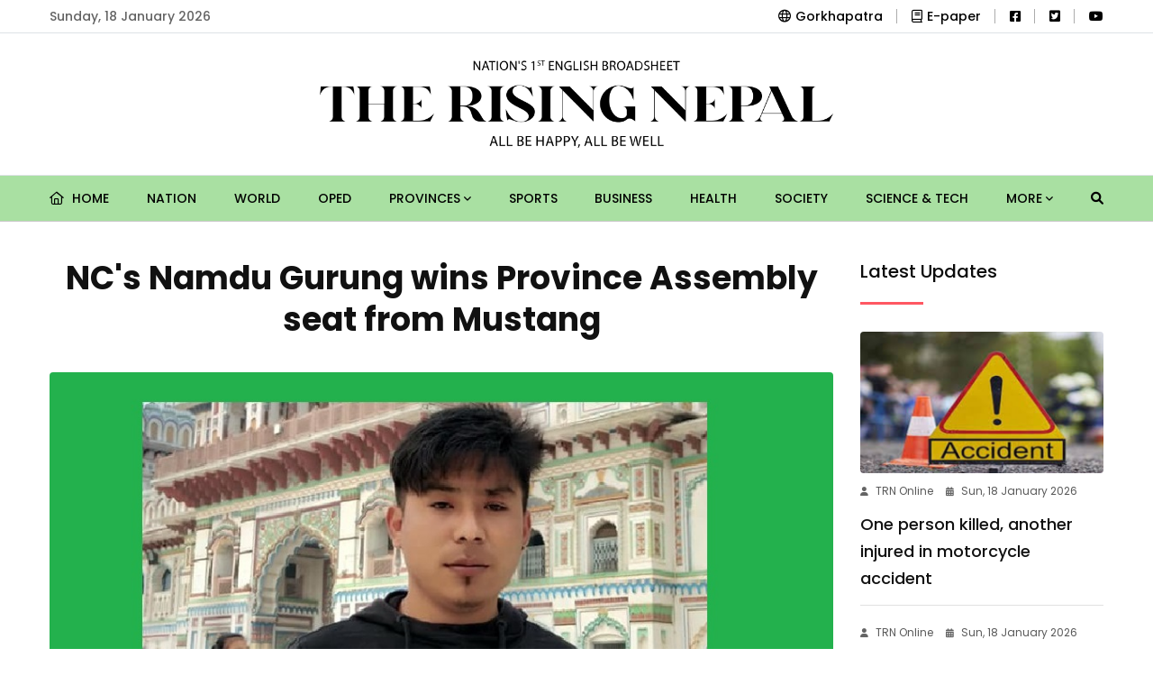

--- FILE ---
content_type: text/html; charset=UTF-8
request_url: https://risingnepaldaily.com/news/18901
body_size: 9830
content:
<!DOCTYPE html>
<html class="no-js" lang="">

<head>
	<meta charset="utf-8"/>
	<meta content="ie=edge" http-equiv="x-ua-compatible"/>
	
		
	<meta content="width=device-width, initial-scale=1, shrink-to-fit=no" name="viewport"/>
	
	<link rel="apple-touch-icon" sizes="180x180" href="https://risingnepaldaily.com/commons/favicons/apple-touch-icon.png">
	<link rel="icon" type="image/png" sizes="32x32" href="https://risingnepaldaily.com/commons/favicons/favicon-32x32.png">
	<link rel="icon" type="image/png" sizes="16x16" href="https://risingnepaldaily.com/commons/favicons/favicon-16x16.png">
	<link rel="manifest" href="https://risingnepaldaily.com/commons/favicons/site.webmanifest">
	
			<title>NC&#039;s Namdu Gurung wins Province Assembly seat from Mustang</title>

		<meta name="title" content="NC&#039;s Namdu Gurung wins Province Assembly seat from Mustang"/>
		<meta name="description" content="Nepali Congress&#039; Namdu Gurung won the election to the Province Assembly (1) from Mustang."/>

		<meta property="og:title" content="NC&#039;s Namdu Gurung wins Province Assembly seat from Mustang"/>
		<meta property="og:url" content="https://risingnepaldaily.com/news/18901"/>
		<meta property="og:description" content="Nepali Congress&#039; Namdu Gurung won the election to the Province Assembly (1) from Mustang."/>
		<meta property="og:site_name" content="GorakhaPatra"/>
		<meta property="og:type" content="article"/>
		<meta property="og:image" content="https://risingnepaldaily.com/storage/media/13464/316085403_5623627731009373_4514105132750609033_n.jpg"/>
		<meta property="og:image:alt" content="NC&#039;s Namdu Gurung wins Province Assembly seat from Mustang"/>
		<meta property="og:image:width" content="500"/>
		<meta property="og:image:height" content="500"/>

		<meta property="twitter:card" content="summary_large_image"/>
		<meta property="twitter:title" content="NC&#039;s Namdu Gurung wins Province Assembly seat from Mustang"/>
		<meta property="twitter:description" content="Nepali Congress&#039; Namdu Gurung won the election to the Province Assembly (1) from Mustang."/>
		<meta name="twitter:image" content="https://risingnepaldaily.com/storage/media/13464/316085403_5623627731009373_4514105132750609033_n.jpg"/>
		
	<!-- Third Party Plugins -->
	<link href="https://risingnepaldaily.com/landing-assets/vendor/OwlCarousel/owl.carousel.min.css" rel="stylesheet"/>
	<link href="https://risingnepaldaily.com/landing-assets/vendor/OwlCarousel/owl.theme.default.min.css" rel="stylesheet"/>
	<link href="https://risingnepaldaily.com/commons/fontawesome/css/all.min.css" rel="stylesheet" type="text/css"/>
	
	
	<!-- Production Styles -->
	<link href="https://risingnepaldaily.com/landing-assets/css/plugins.min.css" rel="stylesheet"/>
	<link href="https://risingnepaldaily.com/landing-assets/css/style.min.css" rel="stylesheet"/>
	
	<script src="https://risingnepaldaily.com/landing-assets/js/modernizr-3.6.0.min.js"></script>
	
			<style>
			.phpdebugbar{display:none}
		</style>
		
		
			
		<!-- Global site tag (gtag.js) - Google Analytics -->
		<script async src="https://www.googletagmanager.com/gtag/js?id=UA-180640962-1"></script>
		<script>
            window.dataLayer = window.dataLayer || [];
            function gtag() {
                dataLayer.push(arguments);
            }
            gtag('js', new Date());
            gtag('config', 'UA-180640962-1');
		</script>
		
		
		<!-- Global site tag (gtag.js) - Google Analytics -->
		<script async src="https://www.googletagmanager.com/gtag/js?id=G-H8JQC7TBR6"></script>
		<script>
            window.dataLayer = window.dataLayer || [];
            function gtag() {
                dataLayer.push(arguments);
            }
            gtag('js', new Date());
            gtag('config', 'G-H8JQC7TBR6');
		</script>
	
</head>

<body class="sticky-header">
	
	<div class="wrapper" id="wrapper">
		
		<!-- Header -->
		<header class="has-mobile-menu">

	<!-- Top Header -->
	<div class="py-3 bg--light border-bottom border-color-accent1" id="rising-header-top-bar">
		<div class="container">
			<div class="row d-flex align-items-center">
				<div class="col-lg-6 d-flex justify-content-start">
					<div class="header-action-items">
						<ul>
							<li class="top-item-left">Sunday, 18 January 2026</li>
						</ul>
					</div>
				</div>
				<div class="col-lg-6 d-flex justify-content-end">
					<div class="header-action-items">
						<ul>
							<ul>
								<li class="top-item-right">
									<a href="https://gorkhapatraonline.com" target="_blank"><i class="fa-regular fa-globe mr-2"></i>Gorkhapatra</a>
								</li>
								<li class="top-item-right">
									<a href="https://epaper.gorkhapatraonline.com/" target="_blank" class="d-flex align-items-center justify-content-center gap-1">
										<i class="fa-regular fa-book mr-2"></i> E-paper
									</a>
								</li>
								
								

								<li class="top-item-right">
                                    <a href="https://www.facebook.com/risingnepaldaily" target="_blank"><i class="fa-brands fa-facebook-square"></i></a>
								</li>
								<li class="top-item-right">
                                    <a href="https://twitter.com/RisingNepal4" target="_blank"><i class="fa-brands fa-twitter-square"></i></a>
								</li>
								<li class="top-item-right">
                                    <a href="https://www.youtube.com/@gorkhapatraonlinetv1906" target="_blank"><i class="fa-brands fa-youtube"></i></a>
								</li>
							</ul>
						</ul>
					</div>
				</div>
			</div>
		</div>
	</div>

	<!-- Mid-Logo Section -->
	<div class="box-layout-child bg--light border-bottom border-color-accent2" id="rising-header-middle-bar">
		<div class="py-5">
			<div class="container">
				<div class="row d-flex align-items-center justify-content-center">
					<div class="col-lg-6 d-flex justify-content-center">
						<div class="logo-area">
							<a class="temp-logo" href="https://risingnepaldaily.com" id="temp-logo">
								<img alt="logo" class="img-fluid" src="https://risingnepaldaily.com/commons/rising-logo.png"/>
							</a>
						</div>
					</div>
				</div>
			</div>
		</div>
	</div>
	<div id="rt-sticky-placeholder"></div>

	<!-- Main Navigation -->
	<div class="header-menu menu-layout1 bg-subtle-green" id="header-menu">
		<div class="container">
			<div class="row">
				<div class="col-lg-12">
					<nav class="template-main-menu" id="dropdown">
						<ul class="justify-content-between">

							<li><a href="https://risingnepaldaily.com"> <i class="fa-regular fa-home mr-2"></i> Home </a></li>
																								<li><a href="https://risingnepaldaily.com/categories/nation">Nation</a></li>
																																<li><a href="https://risingnepaldaily.com/categories/world">World</a></li>
																																<li><a href="https://risingnepaldaily.com/categories/oped">Oped</a></li>
																																<li>
										<a href="javascript:void(0)">Provinces <i class="fa fa-angle-down fa-xs"></i></a>
										<ul class="dropdown-menu-col-1">
																							<li><a href="https://risingnepaldaily.com/categories/koshi">Koshi</a></li>
																							<li><a href="https://risingnepaldaily.com/categories/madhesh">Madhesh</a></li>
																							<li><a href="https://risingnepaldaily.com/categories/bagmati">Bagmati</a></li>
																							<li><a href="https://risingnepaldaily.com/categories/gandaki">Gandaki</a></li>
																							<li><a href="https://risingnepaldaily.com/categories/lumbini">Lumbini</a></li>
																							<li><a href="https://risingnepaldaily.com/categories/karnali">Karnali</a></li>
																							<li><a href="https://risingnepaldaily.com/categories/sudurpaschim">Sudurpaschim</a></li>
																					</ul>
									</li>
																																<li><a href="https://risingnepaldaily.com/categories/sports">Sports</a></li>
																																<li><a href="https://risingnepaldaily.com/categories/business">Business</a></li>
																																<li><a href="https://risingnepaldaily.com/categories/health">Health</a></li>
																																<li><a href="https://risingnepaldaily.com/categories/society">Society</a></li>
																																<li><a href="https://risingnepaldaily.com/categories/science-tech">Science &amp; Tech</a></li>
															
															<li>
									<a href="javascript:void(0)">More <i class="fa fa-angle-down fa-xs"></i></a>
									<ul class="dropdown-menu-col-1 end-link">
																					<li><a href="https://risingnepaldaily.com/categories/detour">Detour</a></li>
																					<li><a href="https://risingnepaldaily.com/categories/spectrum">Spectrum</a></li>
																					<li><a href="https://risingnepaldaily.com/categories/friday-supplemet">Friday Supplement</a></li>
																					<li><a href="https://risingnepaldaily.com/categories/editorial">Editorial</a></li>
																					<li><a href="https://risingnepaldaily.com/categories/politics">Politics</a></li>
																					<li><a href="https://risingnepaldaily.com/categories/feature">Feature</a></li>
																					<li><a href="https://risingnepaldaily.com/categories/opinion">Opinion</a></li>
																					<li><a href="https://risingnepaldaily.com/categories/life-and-art">Life and art</a></li>
																					<li><a href="https://risingnepaldaily.com/categories/photo-news">Photo-news</a></li>
																					<li><a href="https://risingnepaldaily.com/categories/main-news">Main News</a></li>
																					<li><a href="https://risingnepaldaily.com/categories/student-corner">Student Corner</a></li>
																					<li><a href="https://risingnepaldaily.com/categories/gorkhapatra-discourse">Gorkhapatra Discourse</a></li>
																			</ul>
								</li>
							
							<li class="nav-item">
								<a href="https://risingnepaldaily.com/news-search" class="nav-link">
									<i class="fa fa-search"></i>
								</a>
							</li>

							<li class="d-block d-md-none"><a href="https://epaper.gorkhapatraonline.com/" target="_blank">E-paper </a></li>
							<li class="d-block d-md-none"><a href="https://beta.gorkhapatraonline.com/epapermaincategory" target="_blank">E-paper Archive </a></li>

						</ul>
					</nav>
				</div>
			</div>
		</div>
	</div>

</header>


<header class="mobile-navigation d-block d-md-none">

	<div class='e-paper-mobile'>
		<a href='https://epaper.gorkhapatraonline.com/' target='_blank' class='e-paper-link'><i class='fa-light fa-newspaper mr-2'></i> E-Paper</a>
		<a href='https://beta.gorkhapatraonline.com/epapermaincategory' target='_blank' class='e-paper-link'><i class='fa-light fa-newspaper mr-2'></i> E-paper Archive</a>
	</div>


	<nav class="navbar navbar-light position-relative px-0">
		<div class="d-flex justify-content-center border-bottom w-100 py-3 pb-4">
			<a class='logo-mobile' href='/'><img src="https://risingnepaldaily.com/commons/rising-logo.png" height='30' alt='logo' class='img-fluid'/></a>

			<button class="navbar-toggler toggler-example mt-4 font-size-18 border-0 position-absolute" type="button" data-toggle="collapse" data-target="#navbarSupportedContent1" aria-controls="navbarSupportedContent1" aria-expanded="false" aria-label="Toggle navigation">
				<span class="dark-blue-text"><i class="fas fa-bars"></i></span>
			</button>
		</div>

		<!-- Collapsible content -->
		<div class="collapse navbar-collapse" id="navbarSupportedContent1">

			<!-- Links -->
			<ul class="navbar-nav mr-auto px-0 bg-gray">
				<li class="nav-item"><a class="nav-link" href="https://risingnepaldaily.com">Home</a></li>
									<li class="nav-item">
						<a class="nav-link" href="https://risingnepaldaily.com/categories/nation">Nation</a>
					</li>
														<li class="nav-item">
						<a class="nav-link" href="https://risingnepaldaily.com/categories/world">World</a>
					</li>
														<li class="nav-item">
						<a class="nav-link" href="https://risingnepaldaily.com/categories/oped">Oped</a>
					</li>
														<li class="nav-item">
						<a class="nav-link" href="https://risingnepaldaily.com/categories/provinces">Provinces</a>
					</li>
																		<li class="nav-item">
								<a class="nav-link" href="https://risingnepaldaily.com/categories/koshi">- Koshi</a>
							</li>
													<li class="nav-item">
								<a class="nav-link" href="https://risingnepaldaily.com/categories/madhesh">- Madhesh</a>
							</li>
													<li class="nav-item">
								<a class="nav-link" href="https://risingnepaldaily.com/categories/bagmati">- Bagmati</a>
							</li>
													<li class="nav-item">
								<a class="nav-link" href="https://risingnepaldaily.com/categories/gandaki">- Gandaki</a>
							</li>
													<li class="nav-item">
								<a class="nav-link" href="https://risingnepaldaily.com/categories/lumbini">- Lumbini</a>
							</li>
													<li class="nav-item">
								<a class="nav-link" href="https://risingnepaldaily.com/categories/karnali">- Karnali</a>
							</li>
													<li class="nav-item">
								<a class="nav-link" href="https://risingnepaldaily.com/categories/sudurpaschim">- Sudurpaschim</a>
							</li>
																				<li class="nav-item">
						<a class="nav-link" href="https://risingnepaldaily.com/categories/sports">Sports</a>
					</li>
														<li class="nav-item">
						<a class="nav-link" href="https://risingnepaldaily.com/categories/business">Business</a>
					</li>
														<li class="nav-item">
						<a class="nav-link" href="https://risingnepaldaily.com/categories/health">Health</a>
					</li>
														<li class="nav-item">
						<a class="nav-link" href="https://risingnepaldaily.com/categories/society">Society</a>
					</li>
														<li class="nav-item">
						<a class="nav-link" href="https://risingnepaldaily.com/categories/science-tech">Science &amp; Tech</a>
					</li>
														<li class="nav-item">
						<a class="nav-link" href="https://risingnepaldaily.com/categories/detour">Detour</a>
					</li>
														<li class="nav-item">
						<a class="nav-link" href="https://risingnepaldaily.com/categories/spectrum">Spectrum</a>
					</li>
														<li class="nav-item">
						<a class="nav-link" href="https://risingnepaldaily.com/categories/friday-supplemet">Friday Supplement</a>
					</li>
														<li class="nav-item">
						<a class="nav-link" href="https://risingnepaldaily.com/categories/editorial">Editorial</a>
					</li>
														<li class="nav-item">
						<a class="nav-link" href="https://risingnepaldaily.com/categories/politics">Politics</a>
					</li>
														<li class="nav-item">
						<a class="nav-link" href="https://risingnepaldaily.com/categories/feature">Feature</a>
					</li>
														<li class="nav-item">
						<a class="nav-link" href="https://risingnepaldaily.com/categories/opinion">Opinion</a>
					</li>
														<li class="nav-item">
						<a class="nav-link" href="https://risingnepaldaily.com/categories/life-and-art">Life and art</a>
					</li>
														<li class="nav-item">
						<a class="nav-link" href="https://risingnepaldaily.com/categories/photo-news">Photo-news</a>
					</li>
														<li class="nav-item">
						<a class="nav-link" href="https://risingnepaldaily.com/categories/main-news">Main News</a>
					</li>
														<li class="nav-item">
						<a class="nav-link" href="https://risingnepaldaily.com/categories/student-corner">Student Corner</a>
					</li>
														<li class="nav-item">
						<a class="nav-link" href="https://risingnepaldaily.com/categories/gorkhapatra-discourse">Gorkhapatra Discourse</a>
					</li>
												</ul>

		</div>

	</nav>
</header>

		
		
		<!-- Content Section -->
		<div class="bg-white">
			<section class="rising-single-page-layout pb-0">


		<div class="container">

			<div class="row justify-content-center">

				<div class="col-lg-9">

					<div class="row">
						<div class="col-lg-12 text-center mb-4">
							
							<h1 class="single-top-title sticky-title">NC&#039;s Namdu Gurung wins Province Assembly seat from Mustang</h1>

						</div>
					</div>

					<div class="single-blog-box-layout3">
													<div class="blog-banner">
								<img class="w-100" alt="blog" src="https://risingnepaldaily.com/storage/media/13464/316085403_5623627731009373_4514105132750609033_n.jpg">
								<p class="image-caption" title="Image Caption"></p>
							</div>
						
						<div class="rising-single-box-one">

							<div class="blog-details mb-4 meta d-none d-md-block">
								<div class="d-flex justify-content-between flex-column flex-md-row">
									<div class="d-flex align-items-center share-inline-block mb-3">
																					<a href="https://risingnepaldaily.com/authors/the-rising-nepal" class="d-flex align-items-center">
												<img src="https://risingnepaldaily.com/storage/media/886/conversions/logo-thumb-thumb-thumb.jpg" width="38" height="38" alt="" class="rounded-circle mr-2 p-1 border-color-accent1">
												<span class="mr-3 text-black fw-medium ml-2 font-size-18">TRN Online</span>
											</a>
																			</div>
									<div class="d-flex align-items-center share-inline-block mb-3">
										<span class="mr-3 font-size-16"><i class="fa-regular fa-calendar-alt mr-2"></i> Mon, 21 November 2022 </span>
									</div>
								</div>
							</div>

							<div class="blog-details meta d-none d-md-block">
								<div class="d-flex justify-content-between flex-column flex-md-row">
									<div class="d-flex align-items-center share-inline-block mb-3">
										<span class="mr-3 font-size-16 fw-medium">Share </span>
										<div class="sharethis-inline-share-buttons"></div>
									</div>
									<div class="d-flex align-items-center share-inline-block mb-3">
										<span class="mr-3 font-size-15 fw-medium">Change Font Sizes:</span>
										<input class="ml-1 btn btn-outline-dark font-size-12" type="button" value="A" id="decreaseFontSize">
										<input class="ml-2 btn btn-outline-dark font-size-18" type="button" value="A" id="resetFontSize">
										<input class="ml-2 btn btn-outline-dark font-size-20" type="button" value="A" id="increaseText">
									</div>
								</div>
							</div>

							<div class="blog-details meta d-block d-md-none">
								<div class="row justify-content-between">
									<div class="col-12 d-flex align-items-center share-inline-block mb-4">
																					<a href="https://risingnepaldaily.com/authors/the-rising-nepal" class="d-flex align-items-center">
												<img src="https://risingnepaldaily.com/storage/media/886/conversions/logo-thumb-thumb-thumb.jpg" width="28" height="28" alt="" class="rounded-circle mr-2 p-1 border-color-accent1">
												<span class="mr-3 text-black fw-medium ml-2 font-size-16">TRN Online</span>
											</a>
																			</div>
									<div class="col-12 d-flex align-items-center share-inline-block mb-3">
										<span class="mr-3 font-size-16 fw-medium">Share: </span>
										<div class="sharethis-inline-share-buttons"></div>
									</div>

									<div class="col-6 d-flex align-items-center share-inline-block mb-0 mt-3">
										<span class="mr-3 font-size-16"><i class="fa-regular fa-calendar-alt mr-2"></i> Mon, 21 November 2022 </span>
									</div>
								</div>
							</div>

							
							<div class="blog-details">
								<p><span style="font-weight: var(--bs-body-font-weight);">Gandaki, Nov 21:&nbsp;</span><span style="font-weight: var(--bs-body-font-weight);">Nepali Congress' Namdu Gurung won the election to the Province Assembly (1) from Mustang.&nbsp; &nbsp; &nbsp;</span></p><p>He secured 1,048 votes while his closest rival Indra Dhara Bista from the CPN (UML) got 793. A total of 14 votes were invalid. Meanwhile, the vote count under the PA (2) is underway.<span style="font-weight: var(--bs-body-font-weight);">&nbsp;</span><span style="font-weight: var(--bs-body-font-weight);">(RSS)</span></p>
							</div>

							<div class="blog-author">
								<div class="media media-none--xs align-items-center">
																			<img
											alt="Author"
											class="media-img-auto"
											src="https://risingnepaldaily.com/storage/media/886/conversions/logo-thumb-thumb-thumb.jpg"
										>
										<div class="media-body">
											<a href="https://risingnepaldaily.com/authors/the-rising-nepal">
												<div class="item-subtitle">
													TRN Online
												</div>
											</a>
																					</div>
																	</div>
							</div>

							<div class="blog-details">
								<div class="text-center font-size-18 fw-bold mb-3">How did you feel after reading this news?</div>
								<!-- ShareThis BEGIN -->
								<div class="sharethis-inline-reaction-buttons"></div><!-- ShareThis END -->
							</div>


							
							<div class="border-bottom pb-4 mb-4">
								<div class="fb-comments" data-href="https://risingnepaldaily.com/news/18901" data-width="100%" data-numposts="5"></div>
							</div>

							<div class="related-item">
								<div class="headline-block">
									<div class="section-heading heading-dark">
										<h3 class="item-heading">Must Read</h3>
									</div>
								</div>

								<div class="row">
																			<div class="col-lg-6">
																																				<div class="blog-box-layout1 text-left squeezed mb-4">
														<div class="item-img mb-2">
															<a href="https://risingnepaldaily.com/news/74287">
																<img alt="NC&#039;s Namdu Gurung wins Province Assembly seat from Mustang" src="https://risingnepaldaily.com/storage/media/94697/conversions/download-(4)-original-thumb.jpg">
															</a>
														</div>
														<div class="item-content">
															<ul class="entry-meta meta-color-dark mb-0">
																
                <li><i class="fas fa-user"></i>TRN Online</li>
            
																<li><i class="fas fa-calendar-alt"></i>Sun, 18 January 2026</li>
															</ul>
															<h2 class="item-title mb-1"><a href="https://risingnepaldaily.com/news/74287">One person killed, another injured in motorcycle accident</a></h2>
														</div>
													</div>
																																																																					
											<div class="small-block d-flex flex-column">
																																																																<div class="blog-box-layout4">
															<div class="item-img">
																<a href="https://risingnepaldaily.com/news/74286">
																	<img alt="NC&#039;s Namdu Gurung wins Province Assembly seat from Mustang" src="https://risingnepaldaily.com/storage/media/94696/conversions/gold1616689900-square-thumb.jpg">
																</a>
															</div>
															<div class="item-content">
																<ul class="entry-meta meta-color-dark mb-0">
																	
                <li><i class="fas fa-user"></i>TRN Online</li>
            
																	<li><i class="fas fa-calendar-alt"></i>Sun, 18 January 2026</li>
																</ul>
																<h3 class="item-title"><a href="https://risingnepaldaily.com/news/74286">Gold price continues to rise</a></h3>
															</div>
														</div>
																																																				<div class="blog-box-layout4">
															<div class="item-img">
																<a href="https://risingnepaldaily.com/news/74285">
																	<img alt="NC&#039;s Namdu Gurung wins Province Assembly seat from Mustang" src="https://risingnepaldaily.com/storage/media/94694/conversions/download-(3)-square-thumb.jpg">
																</a>
															</div>
															<div class="item-content">
																<ul class="entry-meta meta-color-dark mb-0">
																	
                <li><i class="fas fa-user"></i>TRN Online</li>
            
																	<li><i class="fas fa-calendar-alt"></i>Sun, 18 January 2026</li>
																</ul>
																<h3 class="item-title"><a href="https://risingnepaldaily.com/news/74285">Thailand faces a target of 123 runs to clinch victory</a></h3>
															</div>
														</div>
																																				</div>
										</div>
																			<div class="col-lg-6">
																																				<div class="blog-box-layout1 text-left squeezed mb-4">
														<div class="item-img mb-2">
															<a href="https://risingnepaldaily.com/news/74284">
																<img alt="NC&#039;s Namdu Gurung wins Province Assembly seat from Mustang" src="https://risingnepaldaily.com/storage/media/94690/conversions/EC-original-thumb.jpg">
															</a>
														</div>
														<div class="item-content">
															<ul class="entry-meta meta-color-dark mb-0">
																
                <li><i class="fas fa-user"></i>TRN Online</li>
            
																<li><i class="fas fa-calendar-alt"></i>Sun, 18 January 2026</li>
															</ul>
															<h2 class="item-title mb-1"><a href="https://risingnepaldaily.com/news/74284">46 days to go for HoR elections: EC hopeful of compliance with code of conduct</a></h2>
														</div>
													</div>
																																																																					
											<div class="small-block d-flex flex-column">
																																																																<div class="blog-box-layout4">
															<div class="item-img">
																<a href="https://risingnepaldaily.com/news/74283">
																	<img alt="NC&#039;s Namdu Gurung wins Province Assembly seat from Mustang" src="https://risingnepaldaily.com/storage/media/94698/conversions/rastra-sawa-(9)_uQPeXNIZZ9-original-thumb-square-thumb.jpg">
																</a>
															</div>
															<div class="item-content">
																<ul class="entry-meta meta-color-dark mb-0">
																	
                <li><i class="fas fa-user"></i>TRN Online</li>
            
																	<li><i class="fas fa-calendar-alt"></i>Sun, 18 January 2026</li>
																</ul>
																<h3 class="item-title"><a href="https://risingnepaldaily.com/news/74283">NA session from today onward</a></h3>
															</div>
														</div>
																																																				<div class="blog-box-layout4">
															<div class="item-img">
																<a href="https://risingnepaldaily.com/news/74282">
																	<img alt="NC&#039;s Namdu Gurung wins Province Assembly seat from Mustang" src="https://risingnepaldaily.com/storage/media/94689/conversions/download-square-thumb.jpg">
																</a>
															</div>
															<div class="item-content">
																<ul class="entry-meta meta-color-dark mb-0">
																	
                <li><i class="fas fa-user"></i>TRN Online</li>
            
																	<li><i class="fas fa-calendar-alt"></i>Sun, 18 January 2026</li>
																</ul>
																<h3 class="item-title"><a href="https://risingnepaldaily.com/news/74282">Today&#039;s weather: Snowfall likely in high hill and mountainous areas of Karnali and Sudurpaschim provinces</a></h3>
															</div>
														</div>
																																				</div>
										</div>
																	</div>
							</div>

						</div>
					</div>
				</div>

				<div class="col-lg-3 sidebar-widget-area sidebar-break-md">

					<div class="widget">
						<div class="section-heading heading-dark w-75">
							<h3 class="item-heading">Latest Updates</h3>
						</div>
						<div class="widget-popular">
																								<div class="post-box mt-4">
										<div class="item-img mb-2">
											<a href="https://risingnepaldaily.com/news/74287">
												<img alt="One person killed, another injured in motorcycle accident" src="https://risingnepaldaily.com/storage/media/94697/conversions/download-(4)-original-thumb.jpg">
											</a>
										</div>
										<div class="item-content pt-0">
											<ul class="entry-meta meta-color-dark">
												
                <li><i class="fas fa-user"></i>TRN Online</li>
            
												<li><i class="fas fa-calendar-alt"></i>Sun, 18 January 2026</li>
											</ul>
											<h3 class="item-title mb-0"><a href="https://risingnepaldaily.com/news/74287">One person killed, another injured in motorcycle accident</a></h3>
										</div>
									</div>
																																<div class="post-box">
										<div class="item-content pt-4">
											<ul class="entry-meta meta-color-dark">
												
                <li><i class="fas fa-user"></i>TRN Online</li>
            
												<li><i class="fas fa-calendar-alt"></i>Sun, 18 January 2026</li>
											</ul>
											<h3 class="item-title mb-0"><a href="https://risingnepaldaily.com/news/74286">Gold price continues to rise</a></h3>
										</div>
									</div>
																																<div class="post-box">
										<div class="item-content pt-4">
											<ul class="entry-meta meta-color-dark">
												
                <li><i class="fas fa-user"></i>TRN Online</li>
            
												<li><i class="fas fa-calendar-alt"></i>Sun, 18 January 2026</li>
											</ul>
											<h3 class="item-title mb-0"><a href="https://risingnepaldaily.com/news/74285">Thailand faces a target of 123 runs to clinch victory</a></h3>
										</div>
									</div>
																																<div class="post-box">
										<div class="item-content pt-4">
											<ul class="entry-meta meta-color-dark">
												
                <li><i class="fas fa-user"></i>TRN Online</li>
            
												<li><i class="fas fa-calendar-alt"></i>Sun, 18 January 2026</li>
											</ul>
											<h3 class="item-title mb-0"><a href="https://risingnepaldaily.com/news/74284">46 days to go for HoR elections: EC hopeful of compliance with code of conduct</a></h3>
										</div>
									</div>
																					</div>
					</div>

                                        <br>
                    <hr>
                    <div class="widget mb-5">
                        <div class="section-heading heading-dark w-75">
                            <h3 class="item-heading">Trending News</h3>
                        </div>
                        <div class="widget-popular">
                                                            <div class="post-box">
                                    <div class="item-content pt-4">
                                        <h3 class="item-title mb-0">
                                            <a data-views="725" href="https://risingnepaldaily.com/news/74254">73 senior citizens receive free eye treatment in Parbat</a>
                                        </h3>
                                    </div>
                                </div>
                                                            <div class="post-box">
                                    <div class="item-content pt-4">
                                        <h3 class="item-title mb-0">
                                            <a data-views="710" href="https://risingnepaldaily.com/news/74253">NC establishment side says it will seek legal remedies to EC&#039;s decision</a>
                                        </h3>
                                    </div>
                                </div>
                                                            <div class="post-box">
                                    <div class="item-content pt-4">
                                        <h3 class="item-title mb-0">
                                            <a data-views="626" href="https://risingnepaldaily.com/news/74261">No alternative to polls to resolve political issues, Coordinator Prachanda says</a>
                                        </h3>
                                    </div>
                                </div>
                                                            <div class="post-box">
                                    <div class="item-content pt-4">
                                        <h3 class="item-title mb-0">
                                            <a data-views="617" href="https://risingnepaldaily.com/news/74255">NC urges those quitting party to return</a>
                                        </h3>
                                    </div>
                                </div>
                                                            <div class="post-box">
                                    <div class="item-content pt-4">
                                        <h3 class="item-title mb-0">
                                            <a data-views="617" href="https://risingnepaldaily.com/news/74258">Former President Yadav underscores on protection of constitution</a>
                                        </h3>
                                    </div>
                                </div>
                                                            <div class="post-box">
                                    <div class="item-content pt-4">
                                        <h3 class="item-title mb-0">
                                            <a data-views="607" href="https://risingnepaldaily.com/news/74260">Former Chief Justice says Nepal is culturally rich</a>
                                        </h3>
                                    </div>
                                </div>
                                                            <div class="post-box">
                                    <div class="item-content pt-4">
                                        <h3 class="item-title mb-0">
                                            <a data-views="576" href="https://risingnepaldaily.com/news/74257">Foreign investment commitments of over Rs 39 billion in six months</a>
                                        </h3>
                                    </div>
                                </div>
                                                            <div class="post-box">
                                    <div class="item-content pt-4">
                                        <h3 class="item-title mb-0">
                                            <a data-views="575" href="https://risingnepaldaily.com/news/74262">Home Minister Aryal, Officiating Election Commissioner discuss election preparations</a>
                                        </h3>
                                    </div>
                                </div>
                                                            <div class="post-box">
                                    <div class="item-content pt-4">
                                        <h3 class="item-title mb-0">
                                            <a data-views="488" href="https://risingnepaldaily.com/news/74259">HoR Election: Over 7,000 police to be deployed in Sudurpashchim</a>
                                        </h3>
                                    </div>
                                </div>
                                                            <div class="post-box">
                                    <div class="item-content pt-4">
                                        <h3 class="item-title mb-0">
                                            <a data-views="459" href="https://risingnepaldaily.com/news/74277">2nd National Economic Census from March</a>
                                        </h3>
                                    </div>
                                </div>
                                                    </div>
                    </div>
                				</div>

			</div>

							<div class="row justify-content-center">
				<section class="blog-wrap-layout3 rising-article-section">
					<div class="container py-4">
						<div class="row">
							<div class="col-lg-12 headline-block">
								<div class="section-heading heading-dark">
									<h3 class="item-heading">More from Author</h3>
								</div>
							</div>

															<div class="col-lg-3">
									<div class="blog-box-layout2">
										<div class="item-img">
											<a href="https://risingnepaldaily.com/news/74287">
												<img alt="One person killed, another injured in motorcycle accident" src="https://risingnepaldaily.com/storage/media/94697/conversions/download-(4)-original-thumb.jpg">
											</a>
										</div>
										<div class="item-content">
											<ul class="entry-meta meta-color-dark mb-2">
												
                <li><i class="fas fa-user"></i>TRN Online</li>
            
												<li><i class="fas fa-calendar-alt"></i>Sun, 18 January 2026</li>
											</ul>
											<h3 class="item-title"><a href="https://risingnepaldaily.com/news/74287">One person killed, another injured in motorcycle accident</a></h3>
										</div>
									</div>
								</div>
															<div class="col-lg-3">
									<div class="blog-box-layout2">
										<div class="item-img">
											<a href="https://risingnepaldaily.com/news/74286">
												<img alt="Gold price continues to rise" src="https://risingnepaldaily.com/storage/media/94696/conversions/gold1616689900-original-thumb.jpg">
											</a>
										</div>
										<div class="item-content">
											<ul class="entry-meta meta-color-dark mb-2">
												
                <li><i class="fas fa-user"></i>TRN Online</li>
            
												<li><i class="fas fa-calendar-alt"></i>Sun, 18 January 2026</li>
											</ul>
											<h3 class="item-title"><a href="https://risingnepaldaily.com/news/74286">Gold price continues to rise</a></h3>
										</div>
									</div>
								</div>
															<div class="col-lg-3">
									<div class="blog-box-layout2">
										<div class="item-img">
											<a href="https://risingnepaldaily.com/news/74285">
												<img alt="Thailand faces a target of 123 runs to clinch victory" src="https://risingnepaldaily.com/storage/media/94694/conversions/download-(3)-original-thumb.jpg">
											</a>
										</div>
										<div class="item-content">
											<ul class="entry-meta meta-color-dark mb-2">
												
                <li><i class="fas fa-user"></i>TRN Online</li>
            
												<li><i class="fas fa-calendar-alt"></i>Sun, 18 January 2026</li>
											</ul>
											<h3 class="item-title"><a href="https://risingnepaldaily.com/news/74285">Thailand faces a target of 123 runs to clinch victory</a></h3>
										</div>
									</div>
								</div>
															<div class="col-lg-3">
									<div class="blog-box-layout2">
										<div class="item-img">
											<a href="https://risingnepaldaily.com/news/74284">
												<img alt="46 days to go for HoR elections: EC hopeful of compliance with code of conduct" src="https://risingnepaldaily.com/storage/media/94690/conversions/EC-original-thumb.jpg">
											</a>
										</div>
										<div class="item-content">
											<ul class="entry-meta meta-color-dark mb-2">
												
                <li><i class="fas fa-user"></i>TRN Online</li>
            
												<li><i class="fas fa-calendar-alt"></i>Sun, 18 January 2026</li>
											</ul>
											<h3 class="item-title"><a href="https://risingnepaldaily.com/news/74284">46 days to go for HoR elections: EC hopeful of compliance with code of conduct</a></h3>
										</div>
									</div>
								</div>
															<div class="col-lg-3">
									<div class="blog-box-layout2">
										<div class="item-img">
											<a href="https://risingnepaldaily.com/news/74283">
												<img alt="NA session from today onward" src="https://risingnepaldaily.com/storage/media/94698/conversions/rastra-sawa-(9)_uQPeXNIZZ9-original-thumb-original-thumb.jpg">
											</a>
										</div>
										<div class="item-content">
											<ul class="entry-meta meta-color-dark mb-2">
												
                <li><i class="fas fa-user"></i>TRN Online</li>
            
												<li><i class="fas fa-calendar-alt"></i>Sun, 18 January 2026</li>
											</ul>
											<h3 class="item-title"><a href="https://risingnepaldaily.com/news/74283">NA session from today onward</a></h3>
										</div>
									</div>
								</div>
															<div class="col-lg-3">
									<div class="blog-box-layout2">
										<div class="item-img">
											<a href="https://risingnepaldaily.com/news/74282">
												<img alt="Today&#039;s weather: Snowfall likely in high hill and mountainous areas of Karnali and Sudurpaschim provinces" src="https://risingnepaldaily.com/storage/media/94689/conversions/download-original-thumb.jpg">
											</a>
										</div>
										<div class="item-content">
											<ul class="entry-meta meta-color-dark mb-2">
												
                <li><i class="fas fa-user"></i>TRN Online</li>
            
												<li><i class="fas fa-calendar-alt"></i>Sun, 18 January 2026</li>
											</ul>
											<h3 class="item-title"><a href="https://risingnepaldaily.com/news/74282">Today&#039;s weather: Snowfall likely in high hill and mountainous areas of Karnali and Sudurpaschim provinces</a></h3>
										</div>
									</div>
								</div>
															<div class="col-lg-3">
									<div class="blog-box-layout2">
										<div class="item-img">
											<a href="https://risingnepaldaily.com/news/74281">
												<img alt="Thailand faces a target of 123 runs to clinch victory" src="https://risingnepaldaily.com/storage/media/94692/conversions/download-(3)-original-thumb.jpg">
											</a>
										</div>
										<div class="item-content">
											<ul class="entry-meta meta-color-dark mb-2">
												
                <li><i class="fas fa-user"></i>TRN Online</li>
            
												<li><i class="fas fa-calendar-alt"></i>Sun, 18 January 2026</li>
											</ul>
											<h3 class="item-title"><a href="https://risingnepaldaily.com/news/74281">Thailand faces a target of 123 runs to clinch victory</a></h3>
										</div>
									</div>
								</div>
															<div class="col-lg-3">
									<div class="blog-box-layout2">
										<div class="item-img">
											<a href="https://risingnepaldaily.com/news/74262">
												<img alt="Home Minister Aryal, Officiating Election Commissioner discuss election preparations" src="https://risingnepaldaily.com/storage/media/94669/conversions/election-meeting-original-thumb.jpg">
											</a>
										</div>
										<div class="item-content">
											<ul class="entry-meta meta-color-dark mb-2">
												
                <li><i class="fas fa-user"></i>TRN Online</li>
            
												<li><i class="fas fa-calendar-alt"></i>Sat, 17 January 2026</li>
											</ul>
											<h3 class="item-title"><a href="https://risingnepaldaily.com/news/74262">Home Minister Aryal, Officiating Election Commissioner discuss election preparations</a></h3>
										</div>
									</div>
								</div>
							
						</div>

					</div>
				</section>
			</div>
					</div>
	</section>
		</div>
		
		
		<!-- Footer -->
		<footer class="footer-wrap-layout1 pt-5 mt-5">
	<div class="container">
		<div class="row py-4">
			<div class="col-lg-3 pl-0 pr-0 pr-md-3">
				<img alt="" class="w-100 mt-4" src="https://risingnepaldaily.com/commons/rising-logo.png">
				<p class="mt-5 pr-0 pr-md-1">
					The Rising Nepal is Nepal’s first English broadsheet daily published by the Gorkhapatra Corporation, an undertaking of the Government of Nepal. The risingnepaldaily.com is Online edition of the daily newspaper.
				</p>
			</div>
			<div class="col-lg-3 pl-0 pl-md-5 mt-3 footer-text">
				<h4 class="mb-4 font-weight-bold border-bottom pb-2">The Rising Nepal</h4>
				<p class="mb-0"><i class="fa-regular fa-map-marker-alt mr-3"></i>Dharmapath, Kathmandu , Nepal</p>
				<p class="mb-0"><i class="fa-regular fa-phone mr-3"></i><span class="font-weight-bold">Phone</span> : <a class="" href="tel:+977-1-4222921">+977-1-4222921</a></p>
				<p class="mb-0"><i class="fa-regular fa-print mr-3"></i><span class="font-weight-bold">Fax</span> : <span>422438</span></p>
				<p class="mb-0" style="line-height: 34px"><i class="fa-regular fa-envelope-open-text mr-3"></i><span class="font-weight-bold">Email</span> : <a class="" href="mailto:risingnepaldaily@gmail.com">risingnepaldaily@gmail.com</a></p>
				<p class="mb-0"><i class="fa-regular fa-mobile-alt mr-3"></i><span class="font-weight-bold">Toll Free No.</span> : <span>1660-01-94444</span></p>
				<p class="mb-0"><i class="fa-regular fa-hashtag mr-3"></i><span class="font-weight-bold">DoIB Registration No.</span> : <span>1538/076-77</span></p>
			</div>
			<div class="col-lg-3 pl-0 pl-md-3 mt-5 mt-md-3 footer-text">
				<h4 class="mb-4 font-weight-bold border-bottom pb-2">Important Links</h4>
				<p class="mb-0">
					<a href="https://ntb.gov.np/" target="_blank" class="fw-medium">NTB (Nepal Tourism Board)</a>
				</p>
				<p class="mb-0">
					<a href="https://www.nrb.org.np/fxmexchangerate.php" target="_blank" class="fw-medium">Foreign Exchange (FOREX)</a>
				</p>
				<p class="mb-0">
					<a href="https://mofa.gov.np/" target="_blank" class="fw-medium">Foreign Ministry</a>
				</p>
				<p class="mb-0">
					<a href="https://mocit.gov.np/" target="_blank" class="fw-medium" title="Suchana tahtaa sanchaar mantralya">MOCIT</a>
				</p>

				<h4 class="mb-4 font-weight-bold border-bottom pb-2 mt-4">Other Links</h4>
				<p class="mb-0">
					<a href="https://risingnepaldaily.com/privacy-policy" target="_blank" class="fw-medium">Privacy Policy</a>
				</p>
			</div>
			<div class="col-lg-3 pl-0 pl-md-3 mt-5 mt-md-3 footer-text">
				<h4 class="mb-4 font-weight-bold border-bottom pb-2">Our Team</h4>
									<p class="mb-0"><span class="font-weight-bold">Chairman</span> :  Govinda Prasad Bhandari</p>
									<p class="mb-0"><span class="font-weight-bold">General Manager</span> : Lal Bahadur Airi</p>
									<p class="mb-0"><span class="font-weight-bold">Acting Editor-in-Chief(Print)</span> : Bishnu Prasad Gautam (The Rising Nepal Daily)</p>
									<p class="mb-0"><span class="font-weight-bold">DIGITAL HEAD</span> : NARADMUNI GAUTAM</p>
									<p class="mb-0"><span class="font-weight-bold">Acting Editor</span> : Nanda Lal Tiwari</p>
							</div>
		</div>

		<div class="row mt-5 d-none d-md-flex">
			<div class="col-lg-12 pl-0 pr-0">
				<div class="header-menu menu-layout1 border-top">
					<nav class="template-main-menu">
						<ul class="justify-content-between px-1">
							<li><a class="text-dark" href="https://risingnepaldaily.com">Home</a></li>
															<li><a class="text-dark" href="https://risingnepaldaily.com/categories/nation">Nation</a></li>
															<li><a class="text-dark" href="https://risingnepaldaily.com/categories/government-special">Government&#039;s hundred days</a></li>
															<li><a class="text-dark" href="https://risingnepaldaily.com/categories/constitution-day">Constitution Day</a></li>
															<li><a class="text-dark" href="https://risingnepaldaily.com/categories/election-specific">Election Specific</a></li>
															<li><a class="text-dark" href="https://risingnepaldaily.com/categories/health">Health</a></li>
															<li><a class="text-dark" href="https://risingnepaldaily.com/categories/market">Market</a></li>
													</ul>
					</nav>
				</div>
			</div>
		</div>
	</div>

	<div class="bg-brand-primary-dark-2 py-4 mt-5">
		<div class="container">
			<div class="row text-dark">
				<div class="col-lg-8 text-center text-md-left">
					Copyright © 2026. The Rising Nepal | Nepal&#039;s First English Broadsheet Daily.
				</div>
				<div class="col-lg-4 footer-social">
					<a href="https://www.facebook.com/risingnepaldaily" target="_blank"><i class="fa-brands fa-facebook-square"></i></a>
					<a href="https://twitter.com/RisingNepal4" target="_blank"><i class="fa-brands fa-twitter-square"></i></a>
					<a href="https://www.youtube.com/channel/UCFbhgZG_y9soBNx8nFrKl3g" target="_blank"><i class="fa-brands fa-youtube"></i></a>
				</div>
			</div>
		</div>
	</div>
</footer>
		
		
		<!-- Search Container -->
		<div class="header-search" id="header-search">
			<button class="close" type="button">×</button>
			<form class="header-search-form">
				<input placeholder="Enter your search keywords here ..." type="search" value=""/>
				<button class="search-btn" type="submit"><i class="flaticon-magnifying-glass"></i></button>
			</form>
		</div>
	
	</div>
	
	<!-- Scroll To Top -->
	<a class="rising-scroll-up" data-type="section-switch" href="#wrapper"> <i class="fas fa-angle-double-up"></i> </a>
	
	<!-- Production Scripts -->
	<script src="https://risingnepaldaily.com/landing-assets/js/plugins-collection.js"></script>
	<script src="https://risingnepaldaily.com/landing-assets/vendor/OwlCarousel/owl.carousel.min.js"></script>
	<script src="https://risingnepaldaily.com/landing-assets/js/main.min.js"></script>
	
			<script type='text/javascript' src='https://platform-api.sharethis.com/js/sharethis.js#property=608e38a19c605400117b163b&product=sop' async='async'></script>

		<div id="fb-root"></div>
		<script async defer crossorigin="anonymous"
				src="https://connect.facebook.net/en_US/sdk.js#xfbml=1&version=v3.3&appId=252819208792591&autoLogAppEvents=1">
		</script>

		<script>
            (function (window, document, undefined) {
                "use strict";
                let players = ['iframe[src*="youtube.com"]', 'iframe[src*="vimeo.com"]'];
                let fitVids = document.querySelectorAll(players.join(","));

                if (fitVids.length) {
                    for (let i = 0; i < fitVids.length; i++) {
                        let fitVid = fitVids[i];
                        let width = fitVid.getAttribute("width");
                        let height = fitVid.getAttribute("height");
                        let aspectRatio = height / width;
                        let parentDiv = fitVid.parentNode;

                        let div = document.createElement("div");
                        div.className = "fit-wrapper";
                        div.style.paddingBottom = aspectRatio * 100 + "%";
                        parentDiv.insertBefore(div, fitVid);
                        fitVid.remove();
                        div.appendChild(fitVid);

                        fitVid.removeAttribute("height");
                        fitVid.removeAttribute("width");
                    }
                }
            })(window, document);

            $('#increaseText').on('click', function () {
                let selector = $('.blog-details p > *')
                let selector2 = $('.blog-details p')
                if (selector.length) {
                    let curSize = parseInt(selector.css('font-size')) + 2
                    if (curSize <= 36) {
                        selector.css('font-size', curSize)
                    }
                }

                if (selector2.length) {
                    let curSize2 = parseInt(selector2.css('font-size')) + 2
                    if (curSize2 <= 36) {
                        selector2.css('font-size', curSize2)
                    }
                }
            })

            $('#resetFontSize').on('click', function () {
                let selector = $('.blog-details p > *')
                let selector2 = $('.blog-details p')
                selector.css('font-size', 20)
                selector2.css('font-size', 20)
            })

            $('#decreaseFontSize').on('click', function () {
                let selector = $('.blog-details p > *')
                let selector2 = $('.blog-details p')
                if (selector.length) {
                    let curSize = parseInt(selector.css('font-size')) - 2
                    if (curSize >= 14) {
                        selector.css('font-size', curSize)
                    }
                }

                if (selector2.length) {
                    let curSize2 = parseInt(selector2.css('font-size')) - 2
                    if (curSize2 >= 14) {
                        selector2.css('font-size', curSize2)
                    }
                }
            })
		</script>
	</body>

</html>



--- FILE ---
content_type: text/css
request_url: https://risingnepaldaily.com/landing-assets/css/style.min.css
body_size: 221552
content:
@import url(https://fonts.googleapis.com/css2?family=Poppins:wght@300;400;500;700&display=swap);

@-webkit-keyframes toBottomFromTop {
    49% {
        -webkit-transform: translateY(-100%);
        -ms-transform: translateY(-100%);
        transform: translateY(-100%)
    }
    50% {
        opacity: 0;
        -webkit-transform: translateY(100%);
        -ms-transform: translateY(100%);
        transform: translateY(100%)
    }
    51% {
        opacity: 1
    }
}

@keyframes toBottomFromTop {
    49% {
        -webkit-transform: translateY(-100%);
        -ms-transform: translateY(-100%);
        transform: translateY(-100%)
    }
    50% {
        opacity: 0;
        -webkit-transform: translateY(100%);
        -ms-transform: translateY(100%);
        transform: translateY(100%)
    }
    51% {
        opacity: 1
    }
}

@keyframes open_first_bar {
    0% {
        top: 50%;
        transform: translateY(-50%) rotate(45deg)
    }
    50% {
        top: 50%;
        transform: translateY(-50%)
    }
    to {
        top: 65%;
        transform: translateY(-50%)
    }
}

@keyframes close_first_bar {
    0% {
        top: 65%;
        transform: translateY(-50%)
    }
    50% {
        top: 50%;
        transform: translateY(-50%)
    }
    to {
        top: 50%;
        transform: translateY(-50%) rotate(45deg)
    }
}

@keyframes open_second_bar {
    0%, 50% {
        top: 50%;
        transform: translateY(-50%);
        opacity: 0
    }
    51%, to {
        top: 50%;
        transform: translateY(-50%);
        opacity: 1
    }
}

@keyframes close_second_bar {
    0%, 50% {
        top: 50%;
        transform: translateY(-50%);
        opacity: 1
    }
    51%, to {
        top: 50%;
        transform: translateY(-50%);
        opacity: 0
    }
}

@keyframes open_third_bar {
    0% {
        top: 50%;
        transform: translateY(-50%) rotate(-45deg)
    }
    50% {
        top: 50%;
        transform: translateY(-50%)
    }
    to {
        top: 35%;
        transform: translateY(-50%)
    }
}

@keyframes close_third_bar {
    0% {
        top: 35%;
        transform: translateY(-50%)
    }
    50% {
        top: 50%;
        transform: translateY(-50%)
    }
    to {
        top: 50%;
        transform: translateY(-50%) rotate(-45deg)
    }
}

@keyframes fadeIn {
    to {
        transform: scale(1.2)
    }
}

:root {
    --primary-color: #FF5762;
    --primary-color-dark: #C23D40;
    --secondary-color: #449857;
    --primary-black: #0B0B0B;
    --border-black: #0b0b0b0;
    --border-gray: #BABABA;
    --brand-gray-dark: #5A5A5A;
    --brand-red: #FF4141;
    --brand-red-dark: #C93636;
    --brand-green-light: #BBDFB7;
    --primary-font: 'Poppins', sans-serif
}

html {
    height: 100%;
    font-size: 62.5%
}

@media only screen and (max-width: 1199px) {
    html {
        font-size: 60%
    }
}

@media only screen and (max-width: 991px) {
    html {
        font-size: 55%
    }
}

@media only screen and (max-width: 767px) {
    html {
        font-size: 50%
    }
}

@media only screen and (max-width: 479px) {
    html {
        font-size: 45%
    }
}

@media only screen and (max-width: 320px) {
    html {
        font-size: 40%
    }

    .rising-blog-box-layout-one .item-img .item-content .item-title a {
        font-size: 12px
    }
}

body, h1, h2, h3, h4, h5, h6 {
    font-weight: 400;
    font-family: var(--primary-font)
}

body, p {
    color: #646464
}

body {
    font-size: 16px;
    height: 100%;
    line-height: 28px;
    vertical-align: baseline;
    -webkit-font-smoothing: antialiased;
    -moz-osx-font-smoothing: grayscale;
    text-rendering: optimizeLegibility;
    background-color: #FFFFFF
}

p {
    margin: 0 0 20px
}

h1, h2, h3, h4, h5, h6 {
    margin: 0 0 20px;
    color: #111111
}

h1, h2 {
    line-height: 36px
}

h3, h4, h5 {
    line-height: 30px
}

h1 {
    font-size: 36px
}

@media only screen and (max-width: 991px) {
    h1 {
        font-size: 32px
    }
}

@media only screen and (max-width: 767px) {
    h1 {
        font-size: 30px
    }

    .rising-blog-box-layout-one .item-img .item-content .item-title a {
        font-size: 12px
    }
}

@media only screen and (max-width: 575px) {
    h1 {
        font-size: 28px
    }
}

h2 {
    font-size: 28px
}

@media only screen and (max-width: 767px) {
    h2 {
        font-size: 26px
    }
}

@media only screen and (max-width: 575px) {
    h2 {
        font-size: 24px
    }
}

h3 {
    font-size: 22px
}

@media only screen and (max-width: 575px) {
    h3 {
        font-size: 20px
    }
}

h4 {
    font-size: 18px
}

@media only screen and (max-width: 575px) {
    h4 {
        font-size: 16px
    }
}

h5 {
    font-size: 16px
}

h6 {
    font-size: 14px
}

@media only screen and (min-width: 1240px) {
    .container {
        max-width: 1200px
    }
}

@media only screen and (min-width: 1440px) {
    .container-xl .container {
        max-width: 1400px
    }
}

@media only screen and (min-width: 1400px) {
    .box-layout .box-layout-child {
        max-width: 1370px;
        margin: 0 auto;
        padding: 0 80px
    }
}

.full-width-container .container-fluid, .row.no-gutters > [class*=" col-"], .row.no-gutters > [class^=col-] {
    padding-right: 0;
    padding-left: 0
}

.row.no-gutters {
    margin-right: 0;
    margin-left: 0
}

.row.gutters-1 {
    padding-left: 14.5px;
    padding-right: 14.5px
}

.row.gutters-1 > [class^=col-] {
    padding-left: .5px;
    padding-right: .5px
}

.row.gutters-2 {
    padding-left: 14px;
    padding-right: 14px
}

.row.gutters-2 > [class^=col-] {
    padding-left: 1px;
    padding-right: 1px
}

.row.gutters-3 {
    padding-left: 13.5px;
    padding-right: 13.5px
}

.row.gutters-3 > [class^=col-] {
    padding-left: 1.5px;
    padding-right: 1.5px
}

.row.gutters-4 {
    padding-left: 13px;
    padding-right: 13px
}

.row.gutters-4 > [class^=col-] {
    padding-left: 2px;
    padding-right: 2px
}

.row.gutters-5 {
    padding-left: 12.5px;
    padding-right: 12.5px
}

.row.gutters-5 > [class^=col-] {
    padding-left: 2.5px;
    padding-right: 2.5px
}

.row.gutters-6 {
    padding-left: 12px;
    padding-right: 12px
}

.row.gutters-6 > [class^=col-] {
    padding-left: 3px;
    padding-right: 3px
}

.row.gutters-7 {
    padding-left: 11.5px;
    padding-right: 11.5px
}

.row.gutters-7 > [class^=col-] {
    padding-left: 3.5px;
    padding-right: 3.5px
}

.row.gutters-8 {
    padding-left: 11px;
    padding-right: 11px
}

.row.gutters-8 > [class^=col-] {
    padding-left: 4px;
    padding-right: 4px
}

.row.gutters-9 {
    padding-left: 10.5px;
    padding-right: 10.5px
}

.row.gutters-9 > [class^=col-] {
    padding-left: 4.5px;
    padding-right: 4.5px
}

.row.gutters-10 {
    padding-left: 10px;
    padding-right: 10px
}

.row.gutters-10 > [class^=col-] {
    padding-left: 5px;
    padding-right: 5px
}

.row.gutters-11 {
    padding-left: 9.5px;
    padding-right: 9.5px
}

.row.gutters-11 > [class^=col-] {
    padding-left: 5.5px;
    padding-right: 5.5px
}

.row.gutters-12 {
    padding-left: 9px;
    padding-right: 9px
}

.row.gutters-12 > [class^=col-] {
    padding-left: 6px;
    padding-right: 6px
}

.row.gutters-13 {
    padding-left: 8.5px;
    padding-right: 8.5px
}

.row.gutters-13 > [class^=col-] {
    padding-left: 6.5px;
    padding-right: 6.5px
}

.row.gutters-14 {
    padding-left: 8px;
    padding-right: 8px
}

.row.gutters-14 > [class^=col-] {
    padding-left: 7px;
    padding-right: 7px
}

.row.gutters-15, .row.gutters-15 > [class^=col-] {
    padding-left: 7.5px;
    padding-right: 7.5px
}

.row.gutters-20 {
    padding-left: 5px;
    padding-right: 5px
}

.row.gutters-20 > [class^=col-] {
    padding-left: 10px;
    padding-right: 10px
}

@media only screen and (min-width: 992px) {
    .row.gutters-40 {
        margin-left: -20px;
        margin-right: -20px
    }

    .row.gutters-40 > [class^=col-] {
        padding-left: 20px;
        padding-right: 20px
    }

    .row.gutters-50 {
        margin-left: -25px;
        margin-right: -25px
    }

    .row.gutters-50 > [class^=col-] {
        padding-left: 25px;
        padding-right: 25px
    }
}

@media only screen and (min-width: 992px) and (max-width: 991px) {
    .row.gutters-50 {
        margin-left: -15px;
        margin-right: -15px
    }

    .row.gutters-50 > [class^=col-] {
        padding-left: 15px;
        padding-right: 15px
    }
}

.media-body {
    margin-left: 3rem
}

.media-body.space-xl {
    margin-left: 50px
}

.media-body.space-lg {
    margin-left: 40px
}

.media-body.space-md {
    margin-left: 20px
}

.media-body.space-sm {
    margin-left: 15px
}

.media-body.space-xs {
    margin-left: 10px
}

.media-body.media-body-box {
    padding: 20px 20px 20px 3rem;
    margin-left: 0
}

.rising-single-box-one .media-img-auto {
    width: 140px
}

.media-body.media-body-box p {
    margin-bottom: 0
}

@media only screen and (max-width: 1199px) {
    .media-none--lg {
        display: block
    }

    .media-none--lg img, .media-none--lg > div {
        width: 100%
    }

    .media-none--lg img.media-img-auto {
        width: auto
    }

    .media-none--lg .media-body, .media-none--lg .media-body.space-lg, .media-none--lg .media-body.space-md, .media-none--lg .media-body.space-sm, .media-none--lg .media-body.space-xl, .media-none--lg .media-body.space-xs {
        margin-top: 20px;
        margin-left: 0
    }

    .media-none--lg .media-body.media-body-box {
        margin-top: 0;
        margin-left: 0;
        padding: 3rem
    }
}

@media only screen and (max-width: 991px) {
    .media-none--md {
        display: block
    }

    .media-none--md img, .media-none--md > div {
        width: 100%
    }

    .media-none--md img.media-img-auto {
        width: auto
    }

    .media-none--md .media-body, .media-none--md .media-body.space-lg, .media-none--md .media-body.space-md, .media-none--md .media-body.space-sm, .media-none--md .media-body.space-xl, .media-none--md .media-body.space-xs {
        margin-top: 20px;
        margin-left: 0
    }

    .media-none--md .media-body.media-body-box {
        margin-top: 0;
        margin-left: 0;
        padding: 3rem
    }
}

@media only screen and (max-width: 767px) {
    .media-none--sm {
        display: block
    }

    .media-none--sm img, .media-none--sm > div {
        width: 100%
    }

    .media-none--sm img.media-img-auto {
        width: auto
    }

    .media-none--sm .media-body, .media-none--sm .media-body.space-lg, .media-none--sm .media-body.space-md, .media-none--sm .media-body.space-sm, .media-none--sm .media-body.space-xl, .media-none--sm .media-body.space-xs {
        margin-top: 20px;
        margin-left: 0
    }

    .media-none--sm .media-body.media-body-box {
        margin-top: 0;
        margin-left: 0;
        padding: 3rem
    }
}

@media only screen and (max-width: 575px) {
    .media-none--xs {
        display: block
    }

    .media-none--xs img, .media-none--xs > div {
        width: 100%
    }

    .media-none--xs img.media-img-auto {
        width: 120px
    }

    .media-none--xs .media-body, .media-none--xs .media-body.space-lg, .media-none--xs .media-body.space-md, .media-none--xs .media-body.space-sm, .media-none--xs .media-body.space-xl, .media-none--xs .media-body.space-xs {
        margin-top: 20px;
        margin-left: 0
    }

    .media-none--xs .media-body.media-body-box {
        margin-top: 0;
        margin-left: 0;
        padding: 3rem
    }
}

@media only screen and (max-width: 479px) {
    .media-none-mb {
        display: block
    }

    .media-none-mb img, .media-none-mb > div {
        width: 100%
    }

    .media-none-mb img.media-img-auto {
        width: auto
    }

    .media-none-mb .media-body, .media-none-mb .media-body.space-lg, .media-none-mb .media-body.space-md, .media-none-mb .media-body.space-sm, .media-none-mb .media-body.space-xl, .media-none-mb .media-body.space-xs {
        margin-top: 20px;
        margin-left: 0
    }

    .media-none-mb .media-body.media-body-box {
        margin-top: 0;
        margin-left: 0;
        padding: 3rem
    }
}

@media (min-width: 992px) and (max-width: 1199px) {
    .media-none-lg {
        display: block
    }

    .media-none-lg img, .media-none-lg > div {
        width: 100%
    }

    .media-none-lg img.media-img-auto {
        width: auto
    }

    .media-none-lg .media-body, .media-none-lg .media-body.space-lg, .media-none-lg .media-body.space-md, .media-none-lg .media-body.space-sm, .media-none-lg .media-body.space-xl, .media-none-lg .media-body.space-xs {
        margin-top: 20px;
        margin-left: 0
    }

    .media-none-lg .media-body.media-body-box {
        margin-top: 0;
        margin-left: 0;
        padding: 3rem
    }
}

@media (min-width: 768px) and (max-width: 991px) {
    .media-none-md {
        display: block
    }

    .media-none-md img, .media-none-md > div {
        width: 100%
    }

    .media-none-md img.media-img-auto {
        width: auto
    }

    .media-none-md .media-body, .media-none-md .media-body.space-lg, .media-none-md .media-body.space-md, .media-none-md .media-body.space-sm, .media-none-md .media-body.space-xl, .media-none-md .media-body.space-xs {
        margin-top: 20px;
        margin-left: 0
    }

    .media-none-md .media-body.media-body-box {
        margin-top: 0;
        margin-left: 0;
        padding: 3rem
    }
}

@media (min-width: 576px) and (max-width: 767px) {
    .media-none-sm {
        display: block
    }

    .media-none-sm img, .media-none-sm > div {
        width: 100%
    }

    .media-none-sm img.media-img-auto {
        width: auto
    }

    .media-none-sm .media-body, .media-none-sm .media-body.space-lg, .media-none-sm .media-body.space-md, .media-none-sm .media-body.space-sm, .media-none-sm .media-body.space-xl, .media-none-sm .media-body.space-xs {
        margin-top: 20px;
        margin-left: 0
    }

    .media-none-sm .media-body.media-body-box {
        margin-top: 0;
        margin-left: 0;
        padding: 3rem
    }
}

@media (min-width: 480px) and (max-width: 575px) {
    .media-none-xs {
        display: block
    }

    .media-none-xs img, .media-none-xs > div {
        width: 100%
    }

    .media-none-xs img.media-img-auto {
        width: auto
    }

    .media-none-xs .media-body, .media-none-xs .media-body.space-lg, .media-none-xs .media-body.space-md, .media-none-xs .media-body.space-sm, .media-none-xs .media-body.space-xl, .media-none-xs .media-body.space-xs {
        margin-top: 20px;
        margin-left: 0
    }

    .media-none-xs .media-body.media-body-box {
        margin-top: 0;
        margin-left: 0;
        padding: 3rem
    }
}

.nav-control-layout1 .owl-nav, .nav-control-layout2 .owl-nav, .nav-control-layout3 .owl-nav, .nav-control-layout4 .owl-nav, .nav-control-layout5 .owl-nav, .nav-control-layout6 .owl-nav, .nav-control-layout7 .owl-nav, .nav-control-layout8 .owl-nav, .nav-control-layout9 .owl-nav {
    margin-top: 0
}

.nav-control-layout1 .owl-nav > button {
    position: absolute;
    top: 40%;
    -webkit-transform: translateY(-40%);
    -ms-transform: translateY(-40%);
    transform: translateY(-40%);
    margin: 0;
    padding: 0;
    display: inline-flex;
    -webkit-box-align: center;
    -ms-flex-align: center;
    align-items: center;
    -webkit-box-pack: center;
    -ms-flex-pack: center;
    justify-content: center;
    color: #111111;
    background: #FFFFFF !important;
    height: 4rem;
    width: 4rem;
    border-radius: 45px;
    border: 0;
    -webkit-transition: all .3s ease-out;
    -moz-transition: all .3s ease-out;
    -ms-transition: all .3s ease-out;
    -o-transition: all .3s ease-out;
    transition: all .3s ease-out
}

@media only screen and (max-width: 575px) {
    .nav-control-layout1 .owl-nav > button {
        top: 30%;
        -webkit-transform: translateY(-30%);
        -ms-transform: translateY(-30%);
        transform: translateY(-30%)
    }
}

.nav-control-layout1 .owl-nav > button i {
    margin-top: 3px;
    font-size: 20px
}

.nav-control-layout1 .owl-nav > button i:before {
    font-size: 20px;
    font-weight: 600
}

.nav-control-layout1 .owl-nav > button:hover {
    background: #111111 !important;
    color: #FFFFFF
}

.nav-control-layout1 .owl-nav > button:focus {
    outline: 0
}

.nav-control-layout1 .owl-nav .owl-prev {
    left: 5%
}


.nav-control-layout8.election-scroll:hover .owl-next {
    right: -21px;
    opacity: 1;
    visibility: visible
}

.nav-control-layout8.election-scroll:hover .owl-prev {
    left: -21px;
    opacity: 1;
    visibility: visible
}

@media only screen and (max-width: 767px) {
    .nav-control-layout1 .owl-nav .owl-prev {
        left: 0
    }
}

.nav-control-layout1 .owl-nav .owl-next {
    right: 5%
}

@media only screen and (max-width: 767px) {
    .nav-control-layout1 .owl-nav .owl-next {
        right: 0
    }
}

.nav-control-layout2 .owl-nav > button {
    position: absolute;
    top: 50%;
    -webkit-transform: translateY(-50%);
    -ms-transform: translateY(-50%);
    transform: translateY(-50%);
    margin: 0;
    padding: 0;
    display: inline-flex;
    -webkit-box-align: center;
    -ms-flex-align: center;
    align-items: center;
    -webkit-box-pack: center;
    -ms-flex-pack: center;
    justify-content: center;
    color: #111111;
    background: #FFFFFF !important;
    border: 1px solid #FFFFFF !important;
    height: 6rem;
    width: 6rem;
    border-radius: 45px;
    visibility: hidden;
    opacity: 0;
    -webkit-transition: all .3s ease-out;
    -moz-transition: all .3s ease-out;
    -ms-transition: all .3s ease-out;
    -o-transition: all .3s ease-out;
    transition: all .3s ease-out
}

.nav-control-layout2 .owl-nav > button i:before, .nav-control-layout3 .owl-nav > button i:before, .nav-control-layout5 .owl-nav > button i:before, .nav-control-layout6 .owl-nav > button i:before, .nav-control-layout7 .owl-nav > button i:before, .nav-control-layout8 .owl-nav > button i:before {
    font-size: 22px
}

.nav-control-layout2 .owl-nav > button:hover {
    background: 0 0 !important;
    color: #FFFFFF
}

.nav-control-layout2 .owl-nav > button:focus {
    outline: 0
}

.nav-control-layout2 .owl-nav .owl-prev {
    left: 28%
}

.nav-control-layout2 .owl-nav .owl-next {
    right: 28%
}

.nav-control-layout2:hover .owl-nav button {
    visibility: visible;
    opacity: 1
}

.nav-control-layout3 .owl-nav > button {
    position: absolute;
    top: 50%;
    -webkit-transform: translateY(-50%);
    -ms-transform: translateY(-50%);
    transform: translateY(-50%);
    margin: 0;
    padding: 0;
    display: inline-flex;
    -webkit-box-align: center;
    -ms-flex-align: center;
    align-items: center;
    -webkit-box-pack: center;
    -ms-flex-pack: center;
    justify-content: center;
    color: #111111;
    background: #FFFFFF !important;
    border: 1px solid #FFFFFF !important;
    height: 6rem;
    width: 6rem;
    border-radius: 45px;
    -webkit-transition: all .3s ease-out;
    -moz-transition: all .3s ease-out;
    -ms-transition: all .3s ease-out;
    -o-transition: all .3s ease-out;
    transition: all .3s ease-out
}

.nav-control-layout3 .owl-nav > button:hover {
    background: 0 0 !important;
    color: #FFFFFF
}

.nav-control-layout3 .owl-nav > button:focus {
    outline: 0
}

.nav-control-layout3 .owl-nav .owl-prev {
    left: 5%
}

.nav-control-layout3 .owl-nav .owl-next {
    right: 5%
}

.nav-control-layout4 .owl-nav > button {
    position: absolute;
    top: 37%;
    -webkit-transform: translateY(-50%);
    -ms-transform: translateY(-50%);
    transform: translateY(-50%);
    margin: 0;
    padding: 0;
    display: inline-flex;
    -webkit-box-align: center;
    -ms-flex-align: center;
    align-items: center;
    -webkit-box-pack: center;
    -ms-flex-pack: center;
    justify-content: center;
    color: #111111;
    background: #FFFFFF !important;
    height: 4.5rem;
    width: 5rem;
    border-radius: 4px;
    border: 0;
    -webkit-transition: all .3s ease-out;
    -moz-transition: all .3s ease-out;
    -ms-transition: all .3s ease-out;
    -o-transition: all .3s ease-out;
    transition: all .3s ease-out
}

.nav-control-layout4 .owl-nav > button i {
    font-size: 18px;
    font-weight: 600
}

.nav-control-layout4 .owl-nav > button:hover {
    background: #111111 !important;
    color: #FFFFFF
}

.nav-control-layout4 .owl-nav > button:focus {
    outline: 0
}

.nav-control-layout4 .owl-nav .owl-prev {
    left: 5%
}

@media only screen and (max-width: 767px) {
    .nav-control-layout4 .owl-nav .owl-prev {
        left: 5px
    }
}

.nav-control-layout4 .owl-nav .owl-next {
    right: 5%
}

@media only screen and (max-width: 767px) {
    .nav-control-layout4 .owl-nav .owl-next {
        right: 5px
    }
}

.nav-control-layout5 .owl-nav > button {
    position: absolute;
    top: 40%;
    -webkit-transform: translateY(-50%);
    -ms-transform: translateY(-50%);
    transform: translateY(-50%);
    margin: 0;
    padding: 0;
    display: inline-flex;
    -webkit-box-align: center;
    -ms-flex-align: center;
    align-items: center;
    -webkit-box-pack: center;
    -ms-flex-pack: center;
    justify-content: center;
    color: #FFFFFF !important;
    border: 1px solid #111111 !important;
    background: #111111 !important;
    box-shadow: 0 8px 24px 0 rgba(185, 185, 185, .75);
    height: 6rem;
    width: 6rem;
    border-radius: 45px;
    -webkit-transition: all .3s ease-out;
    -moz-transition: all .3s ease-out;
    -ms-transition: all .3s ease-out;
    -o-transition: all .3s ease-out;
    transition: all .3s ease-out
}

.nav-control-layout5 .owl-nav > button:hover {
    color: #FFFFFF
}

.nav-control-layout5 .owl-nav > button:focus {
    outline: 0
}

.nav-control-layout5 .owl-nav .owl-prev {
    left: 15px;
    opacity: 0
}

.nav-control-layout5 .owl-nav .owl-next, .nav-control-layout5 .owl-nav .owl-prev, .nav-control-layout6 .owl-nav > button {
    -webkit-transition: all .3s ease-out;
    -moz-transition: all .3s ease-out;
    -ms-transition: all .3s ease-out;
    -o-transition: all .3s ease-out;
    transition: all .3s ease-out
}

.nav-control-layout5 .owl-nav .owl-next {
    right: 15px;
    opacity: 0
}

.nav-control-layout5:hover .owl-prev {
    left: -15px;
    opacity: 1
}

.nav-control-layout5:hover .owl-next {
    right: -15px;
    opacity: 1
}

.nav-control-layout6 .owl-nav > button {
    position: absolute;
    bottom: 2px;
    margin: 0;
    padding: 0;
    display: inline-flex;
    -webkit-box-align: center;
    -ms-flex-align: center;
    align-items: center;
    -webkit-box-pack: center;
    -ms-flex-pack: center;
    justify-content: center;
    color: #000000 !important;
    border: 1px solid #FFFFFF !important;
    background: #FFFFFF !important;
    height: 6rem;
    width: 6rem
}

.nav-control-layout6 .owl-nav > button:hover {
    background: #111111 !important;
    color: #FFFFFF !important
}

.nav-control-layout6 .owl-nav > button:focus {
    outline: 0
}

.nav-control-layout6 .owl-nav .owl-prev {
    right: 61px
}

.nav-control-layout6 .owl-nav .owl-next {
    right: 0
}

.nav-control-layout7 .owl-nav > button {
    position: absolute;
    top: 50%;
    -webkit-transform: translateY(-50%);
    -ms-transform: translateY(-50%);
    transform: translateY(-50%);
    margin: 0;
    padding: 0;
    display: inline-flex;
    -webkit-box-align: center;
    -ms-flex-align: center;
    align-items: center;
    -webkit-box-pack: center;
    -ms-flex-pack: center;
    justify-content: center;
    color: #111111 !important;
    border: 1px solid #FFFFFF !important;
    background: #FFFFFF !important;
    height: 6rem;
    width: 6rem;
    border-radius: 45px;
    -webkit-transition: all .3s ease-out;
    -moz-transition: all .3s ease-out;
    -ms-transition: all .3s ease-out;
    -o-transition: all .3s ease-out;
    transition: all .3s ease-out
}

.nav-control-layout7 .owl-nav > button:hover {
    color: #FFFFFF !important;
    background: #111111 !important;
    border: 1px solid #111111 !important
}

.nav-control-layout7 .owl-nav > button:focus {
    outline: 0
}

.nav-control-layout7 .owl-nav .owl-prev {
    left: 20px;
    opacity: 0;
    visibility: hidden
}

.nav-control-layout7 .owl-nav .owl-next, .nav-control-layout7 .owl-nav .owl-prev, .nav-control-layout8 .owl-nav > button {
    -webkit-transition: all .3s ease-out;
    -moz-transition: all .3s ease-out;
    -ms-transition: all .3s ease-out;
    -o-transition: all .3s ease-out;
    transition: all .3s ease-out
}

.nav-control-layout7 .owl-nav .owl-next {
    right: 20px;
    opacity: 0;
    visibility: hidden
}

.nav-control-layout7:hover .owl-prev {
    left: 5px;
    opacity: 1;
    visibility: visible
}

.nav-control-layout7:hover .owl-next {
    right: 5px;
    opacity: 1;
    visibility: visible
}

.nav-control-layout8 .owl-nav > button {
    position: absolute;
    top: 30%;
    -webkit-transform: translateY(-50%);
    -ms-transform: translateY(-50%);
    transform: translateY(-50%);
    margin: 0;
    padding: 0;
    display: inline-flex;
    -webkit-box-align: center;
    -ms-flex-align: center;
    align-items: center;
    -webkit-box-pack: center;
    -ms-flex-pack: center;
    justify-content: center;
    color: #111111 !important;
    border: 1px solid #FFFFFF !important;
    background: #FFFFFF !important;
    height: 6rem;
    width: 6rem;
    border-radius: 45px
}


.nav-control-layout8.election-scroll .owl-nav > button {
    position: absolute;
    top: 47%;
    -webkit-transform: translateY(-50%);
    -ms-transform: translateY(-50%);
    transform: translateY(-50%);
    margin: 0;
    padding: 0;
    display: inline-flex;
    -webkit-box-align: center;
    -ms-flex-align: center;
    align-items: center;
    -webkit-box-pack: center;
    -ms-flex-pack: center;
    justify-content: center;
    color: #111111 !important;
    border: 1px solid #FFFFFF !important;
    background: #FFFFFF !important;
    height: 3rem;
    width: 3rem;
    border-radius: 45px
}

.nav-control-layout8.election-scroll .owl-nav > button > i:before {
    font-size: 15px !important;
}

.nav-control-layout8 .owl-nav > button:hover {
    color: #FFFFFF !important;
    background: #111111 !important;
    border: 1px solid #111111 !important
}

.nav-control-layout8 .owl-nav > button:focus {
    outline: 0
}

.nav-control-layout8 .owl-nav .owl-prev {
    left: 20px;
    opacity: 0;
    visibility: hidden
}

.nav-control-layout8 .owl-nav .owl-next, .nav-control-layout8 .owl-nav .owl-prev, .nav-control-layout9 .owl-nav > button {
    -webkit-transition: all .3s ease-out;
    -moz-transition: all .3s ease-out;
    -ms-transition: all .3s ease-out;
    -o-transition: all .3s ease-out;
    transition: all .3s ease-out
}

.nav-control-layout8 .owl-nav .owl-next {
    right: 20px;
    opacity: 0;
    visibility: hidden
}

.nav-control-layout8:hover .owl-prev {
    left: 5px;
    opacity: 1;
    visibility: visible
}

.nav-control-layout8:hover .owl-next {
    right: 5px;
    opacity: 1;
    visibility: visible
}

.nav-control-layout9 .owl-nav > button {
    position: absolute;
    top: 50%;
    -webkit-transform: translateY(-50%);
    -ms-transform: translateY(-50%);
    transform: translateY(-50%);
    margin: 0;
    padding: 0;
    display: inline-flex;
    -webkit-box-align: center;
    -ms-flex-align: center;
    align-items: center;
    -webkit-box-pack: center;
    -ms-flex-pack: center;
    justify-content: center;
    color: #111111;
    background: #FFFFFF !important;
    height: 6rem;
    width: 6rem;
    border-radius: 45px;
    border: 0
}

.nav-control-layout9 .owl-nav > button i {
    font-size: 16px
}

.nav-control-layout9 .owl-nav > button i:before {
    font-size: 16px;
    font-weight: 600
}

.nav-control-layout9 .owl-nav > button:hover {
    background: #111111 !important;
    color: #FFFFFF
}

.dot-control-layout1 .owl-dots button:focus, .nav-control-layout9 .owl-nav > button:focus {
    outline: 0
}

.nav-control-layout9 .owl-nav .owl-prev {
    left: 5%
}

@media only screen and (max-width: 767px) {
    .nav-control-layout9 .owl-nav .owl-prev {
        left: -15px
    }
}

.nav-control-layout9 .owl-nav .owl-next {
    right: 5%
}

@media only screen and (max-width: 767px) {
    .nav-control-layout9 .owl-nav .owl-next {
        right: -15px
    }
}

.dot-control-layout1, .dot-control-layout2 {
    position: relative;
    text-align: center
}

.dot-control-layout1 .owl-dots {
    position: absolute;
    bottom: 17px;
    left: 0;
    right: 0
}

.dot-control-layout1 .owl-dots button, .dot-control-layout2 .owl-dots button {
    height: 14px;
    width: 14px;
    padding: 0;
    margin: 0 3px;
    background-color: #DDDDDD;
    border: 0;
    border-radius: 50%;
    -webkit-transition: all .3s ease-out;
    -moz-transition: all .3s ease-out;
    -ms-transition: all .3s ease-out;
    -o-transition: all .3s ease-out;
    transition: all .3s ease-out
}

.dot-control-layout1 .owl-dots button.active {
    background-color: #111111
}

.dot-control-layout2 .owl-dots button {
    background-color: #E3E3E3
}

.dot-control-layout2 .owl-dots button:focus {
    outline: 0
}

.dot-control-layout2 .owl-dots button.active {
    background-color: #646464
}

.loadmore-btn-layout1, .loadmore-btn-layout2 {
    margin-top: 28px;
    text-align: center
}

.loadmore-btn-layout1 .item-btn, .loadmore-btn-layout2 .item-btn {
    display: inline-block;
    font-size: 14px;
    font-weight: 500;
    color: #646464;
    background-color: #FFFFFF;
    border-radius: 4px;
    letter-spacing: 1px;
    padding: 12px 35px;
    -webkit-box-shadow: 0 1px 0 0 rgba(224, 224, 224, .75);
    box-shadow: 0 1px 0 0 rgba(224, 224, 224, .75);
    -webkit-transition: all .3s ease-in-out;
    -moz-transition: all .3s ease-in-out;
    -ms-transition: all .3s ease-in-out;
    -o-transition: all .3s ease-in-out;
    transition: all .3s ease-in-out
}

.loadmore-btn-layout1 .item-btn:hover, .loadmore-btn-layout2 .item-btn:hover {
    -webkit-box-shadow: 0 15px 21px 0 #E5E5E5;
    box-shadow: 0 15px 21px 0 #E5E5E5
}

.loadmore-btn-layout2 .item-btn {
    background-color: #F6F6F6
}

.inner-page-banner {
    display: block;
    padding: 3rem 0 0
}

.inner-page-banner .breadcrumbs-area {
    position: relative;
    z-index: 1;
    margin-left: 12px
}

.inner-page-banner .breadcrumbs-area h1 {
    font-size: 36px;
    font-weight: 600;
    text-transform: capitalize;
    color: #111111;
    margin-bottom: 22px
}

@media only screen and (max-width: 991px) {
    .inner-page-banner .breadcrumbs-area h1 {
        font-size: 34px
    }
}

@media only screen and (max-width: 767px) {
    .inner-page-banner .breadcrumbs-area h1 {
        margin-bottom: 10px;
        font-size: 32px
    }
}

.inner-page-banner .breadcrumbs-area ul li {
    display: inline-block;
    color: #646464;
    font-size: 16px;
    position: relative;
    margin-right: 13px;
    padding-right: 5px
}

.inner-page-banner .breadcrumbs-area ul li:before {
    content: "/";
    position: absolute;
    font-size: 18px;
    right: -11px;
    top: 50%;
    -webkit-transform: translateY(-50%);
    -moz-transform: translateY(-50%);
    -ms-transform: translateY(-50%);
    -o-transform: translateY(-50%);
    transform: translateY(-50%);
    z-index: 5;
    color: #CCCCCC
}

.inner-page-banner .breadcrumbs-area ul li a {
    color: #111111;
    -webkit-transition: all .3s ease-out;
    -moz-transition: all .3s ease-out;
    -ms-transition: all .3s ease-out;
    -o-transition: all .3s ease-out;
    transition: all .3s ease-out
}

.inner-page-banner .breadcrumbs-area ul li a:hover {
    color: #444444
}

.inner-page-banner .breadcrumbs-area ul li:last-child {
    margin-right: 0;
    padding-right: 0
}

.entry-meta.meta-color-dark li:last-child:after, .entry-meta.meta-color-light li:last-child:after, .entry-meta.meta-color-light2 li:last-child:after, .footer-box-layout2 .footer-social li:last-child:after, .inner-page-banner .breadcrumbs-area ul li:last-child:before {
    display: none
}

.entry-meta.meta-color-light, .entry-meta.meta-color-light2 {
    margin-bottom: 10px
}

.entry-meta.meta-color-light li, .entry-meta.meta-color-light2 li {
    display: inline-block;
    font-size: 14px;
    color: #FFFFFF;
    margin-right: 10px
}

.entry-meta.meta-color-dark li:last-child, .entry-meta.meta-color-light li:last-child, .entry-meta.meta-color-light2 li:last-child, .footer-box-layout1 .footer-social li:last-child, .footer-box-layout2 .footer-social li:last-child, .footer-box-layout3 .footer-social li:last-child {
    margin-right: 0
}

.entry-meta.meta-color-light li i, .entry-meta.meta-color-light2 li i {
    font-size: 12px;
    color: #FFFFFF;
    margin-right: 8px
}

.entry-meta.meta-color-light li a, .entry-meta.meta-color-light2 li a {
    color: #FFFFFF;
    font-weight: 500;
    -webkit-transition: all .3s ease-in-out;
    -moz-transition: all .3s ease-in-out;
    -ms-transition: all .3s ease-in-out;
    -o-transition: all .3s ease-in-out;
    transition: all .3s ease-in-out
}

.comingsoon-page .comingsoon-content .comingsoon-bottom .comingsoon-social ul li a:hover, .entry-meta.meta-color-light li a:hover, .entry-meta.meta-color-light2 li a:hover {
    color: #CCCCCC
}

@media only screen and (max-width: 991px) {
    .entry-meta.meta-color-light2 li {
        color: #A5A5A5
    }
}

@media only screen and (max-width: 991px) {
    .entry-meta.meta-color-light2 li i {
        color: #646464
    }
}

@media only screen and (max-width: 991px) {
    .entry-meta.meta-color-light2 li a {
        color: #A5A5A5
    }
}

.entry-meta.meta-color-dark {
    margin-bottom: 8px
}

.entry-meta.meta-color-dark li {
    display: inline-block;
    font-size: 12px;
    color: var(--brand-gray-dark);
    margin-right: 10px
}

.entry-meta.meta-color-dark li i {
    font-size: 10px;
    color: #646464;
    margin-right: 8px
}

.entry-meta.meta-color-dark li a {
    color: #A5A5A5;
    font-weight: 500;
    -webkit-transition: all .3s ease-in-out;
    -moz-transition: all .3s ease-in-out;
    -ms-transition: all .3s ease-in-out;
    -o-transition: all .3s ease-in-out;
    transition: all .3s ease-in-out
}

.entry-meta.meta-color-dark li a:hover {
    color: #111111
}

.slider-wrap-layout1 .item-content .entry-meta {
    margin-bottom: 4px
}

#preloader {
    background: #FFFFFF url(../img/preloader.gif) no-repeat center center;
    height: 100%;
    left: 0;
    overflow: visible;
    position: fixed;
    top: 0;
    width: 100%;
    z-index: 9999999
}

.rising-scroll-up {
    overflow: hidden;
    position: fixed;
    height: 40px;
    width: 40px;
    line-height: 40px;
    border-radius: 45px;
    bottom: -50px;
    right: 20px;
    text-align: center;
    z-index: 9999;
    background-color: rgba(17, 17, 17, .8);
    display: block;
    font-size: 16px;
    color: #FFFFFF;
    -webkit-transition: all .5s cubic-bezier(0, 0, .15, 1.88);
    -moz-transition: all .5s cubic-bezier(0, 0, .15, 1.88);
    -ms-transition: all .5s cubic-bezier(0, 0, .15, 1.88);
    -o-transition: all .5s cubic-bezier(0, 0, .15, 1.88);
    transition: all .5s cubic-bezier(0, 0, .15, 1.88)
}

.rising-scroll-up i {
    display: inline-block;
    -webkit-transition: all .5s ease-out;
    -moz-transition: all .5s ease-out;
    -ms-transition: all .5s ease-out;
    -o-transition: all .5s ease-out;
    transition: all .5s ease-out
}

.rising-scroll-up:focus, .rising-scroll-up:hover {
    color: #FFFFFF
}

.rising-scroll-up:focus i, .rising-scroll-up:hover i {
    -webkit-animation: toBottomFromTop .5s forwards;
    animation: toBottomFromTop .5s forwards
}

.rising-scroll-up.back-top {
    bottom: 20px
}

.footer-wrap-layout1 {
    padding: 2rem;
    background-color: #F7F7F7
}

.footer-wrap-layout2 {
    background-color: #111111;
    padding: 6.5rem 0
}

.footer-wrap-layout3 {
    padding: 7rem 0 7.5rem
}

.footer-box-layout1 {
    margin: 10px 0
}

@media only screen and (max-width: 991px) {
    .footer-box-layout1 {
        text-align: center
    }
}

.footer-box-layout1 .copyright, .footer-wrap-layout1 a {
    color: #000000
}

.footer-box-layout1 .footer-logo {
    text-align: center
}

.footer-box-layout1 .footer-logo a {
    display: inline-block;
    color: #000000
}

.footer-wrap-layout1 .footer-text p {
    font-size: 14px;
    font-weight: 500;
    color: #000000
}

.footer-social {
    font-size: 18px;
    display: flex;
    justify-content: end;
    gap: 12px;
    align-items: center
}

.footer-box-layout1 .footer-social {
    text-align: right
}

@media only screen and (max-width: 991px) {
    .footer-box-layout1 .footer-social {
        text-align: center
    }
}

.footer-box-layout1 .footer-social li {
    display: inline-block;
    margin-right: 8px
}

.footer-box-layout1 .footer-social li a, .footer-box-layout2 .footer-social li a i, .footer-box-layout3 .footer-social li a i {
    font-size: 16px;
    -webkit-transition: all .3s ease-out;
    -moz-transition: all .3s ease-out;
    -ms-transition: all .3s ease-out;
    -o-transition: all .3s ease-out;
    transition: all .3s ease-out
}

.footer-box-layout1 .footer-social li a {
    display: block;
    padding: 5px;
    color: #B0B0B0
}

.footer-box-layout1 .footer-social li a:hover, .footer-box-layout2 .footer-social li a:hover, .footer-box-layout2 .footer-social li a:hover i, .header-action-items .header-search-box i {
    color: #FFFFFF
}

.footer-box-layout2, .footer-box-layout3 {
    text-align: center
}

.footer-box-layout2 .footer-logo {
    padding: 10px;
    margin-bottom: 25px
}

.footer-box-layout2 .footer-logo a, .footer-box-layout3 .footer-logo a {
    display: block
}

.footer-box-layout2 .footer-social {
    margin-bottom: 20px
}

.footer-box-layout2 .footer-social li, .footer-box-layout3 .footer-social li {
    margin-right: 20px;
    display: inline-block;
    position: relative
}

.footer-box-layout2 .footer-social li:after, .footer-box-layout3 .footer-social li:after {
    content: ".";
    color: #B0B0B0;
    position: absolute;
    bottom: 0;
    right: -12px
}

.footer-box-layout2 .footer-social li a, .footer-box-layout3 .footer-social li a {
    font-size: 13px;
    font-weight: 500;
    color: #B0B0B0;
    padding: 5px;
    -webkit-transition: all .3s ease-out;
    -moz-transition: all .3s ease-out;
    -ms-transition: all .3s ease-out;
    -o-transition: all .3s ease-out;
    transition: all .3s ease-out
}

.footer-box-layout2 .footer-social li a i, .footer-box-layout3 .footer-social li a i {
    color: #BABABA;
    margin-right: 12px
}

.footer-box-layout2 .copyright {
    color: #B0B0B0
}

.footer-box-layout3 .footer-logo {
    padding: 10px;
    margin-bottom: 25px
}

.footer-box-layout3 .footer-social {
    margin-bottom: 20px
}

.footer-box-layout3 .footer-social li a:hover, .footer-box-layout3 .footer-social li a:hover i, .header-action-items .cart-wrap .cart-items .cart-item .cart-title a:hover, .mean-container .mean-nav > ul li a:hover {
    color: #111111
}

.footer-box-layout3 .copyright {
    color: #B0B0B0
}

a {
    text-decoration: none
}

a:active, a:focus, a:hover {
    text-decoration: none;
    outline: 0
}

img {
    max-width: 100%;
    height: auto
}

ul {
    list-style: outside none none;
    margin: 0;
    padding: 0
}

[class*=" flaticon-"]:after, [class*=" flaticon-"]:before, [class^=flaticon-]:after, [class^=flaticon-]:before {
    margin-left: 0
}

.form-response .alert-danger, .form-response .alert.alert-info, .form-response .alert.alert-success {
    margin-top: 10px;
    margin-bottom: 0
}

.form-response .alert-danger p, .form-response .alert.alert-info p, .form-response .alert.alert-success p {
    margin-bottom: 0
}

header.header {
    position: relative;
    z-index: 10
}

@media only screen and (max-width: 991px) {
    header.has-mobile-menu {
        display: none
    }
}

.logo-area a {
    display: block
}

.header-menu {
    top: 0;
    left: 0;
    right: 0;
    margin: auto;
    z-index: 100
}

.header-menu:after {
    clear: both;
    content: "";
    display: block;
    border-bottom: 1px solid #C9C9C9
}

.header-menu nav.template-main-menu > ul {
    display: -webkit-box;
    display: -ms-flexbox;
    display: flex;
    -webkit-box-pack: center;
    -ms-flex-pack: center;
    justify-content: center
}

.header-menu nav.template-main-menu > ul > li > a {
    transition: all .5s ease-out
}

.header-menu nav.template-main-menu > ul > li > a:hover {
    animation: toBottomFromTop10 .3s forwards
}

nav.template-main-menu {
    font-family: var(--primary-font)
}

.header-menu, nav.template-main-menu > ul > li, nav.template-main-menu > ul > li > ul > li {
    position: relative
}

nav.template-main-menu > ul > li > a {
    text-transform: uppercase;
    font-weight: 500;
    line-height: 1;
    display: block;
    font-size: 14px;
    color: #000000
}

.header-menu, nav.template-main-menu > ul > li ul.dropdown-menu-col-1, nav.template-main-menu > ul > li ul.dropdown-menu-col-1 li a {
    -webkit-transition: all .3s ease-out;
    -moz-transition: all .3s ease-out;
    -ms-transition: all .3s ease-out;
    -o-transition: all .3s ease-out;
    transition: all .3s ease-out
}

nav.template-main-menu > ul > li ul.dropdown-menu-col-1 {
    border-top: 1px solid #111111;
    background-color: #FFFFFF;
    width: 170px;
    visibility: hidden;
    opacity: 0;
    position: absolute;
    top: 100%;
    left: 0;
    -webkit-transform: translateY(15px);
    -moz-transform: translateY(15px);
    -ms-transform: translateY(15px);
    -o-transform: translateY(15px);
    transform: translateY(15px);
    -webkit-box-shadow: 0 3px 20px 0 rgba(0, 0, 0, .05);
    -moz-box-shadow: 0 3px 20px 0 rgba(0, 0, 0, .05);
    box-shadow: 0 3px 20px rgba(0, 0, 0, .05)
}

nav.template-main-menu > ul > li ul.dropdown-menu-col-1.end-link {
    right: 0;
    left: auto
}

nav.template-main-menu > ul > li ul.dropdown-menu-col-1 li a {
    font-size: 12px;
    text-transform: capitalize;
    color: #111111;
    padding: 6px 10px;
    display: block
}

nav.template-main-menu > ul > li ul.dropdown-menu-col-1 li a:hover {
    color: #FFFFFF;
    background-color: #111111
}

nav.template-main-menu > ul > li ul.dropdown-menu-col-1 li:last-child a {
    padding-bottom: 15px
}

nav.template-main-menu > ul > li ul.dropdown-menu-col-2, nav.template-main-menu > ul > li ul.dropdown-menu-col-2 li a {
    -webkit-transition: all .3s ease-out;
    -moz-transition: all .3s ease-out;
    -ms-transition: all .3s ease-out;
    -o-transition: all .3s ease-out;
    transition: all .3s ease-out
}

nav.template-main-menu > ul > li ul.dropdown-menu-col-2 {
    display: flex;
    align-items: center;
    border-top: 1px solid #111111;
    background-color: #FFFFFF;
    opacity: 0;
    visibility: hidden;
    position: absolute;
    top: 100%;
    left: 0;
    -webkit-transform: translateY(15px);
    -moz-transform: translateY(15px);
    -ms-transform: translateY(15px);
    -o-transform: translateY(15px);
    transform: translateY(15px);
    -webkit-box-shadow: 0 3px 20px 0 rgba(0, 0, 0, .05);
    -moz-box-shadow: 0 3px 20px 0 rgba(0, 0, 0, .05);
    box-shadow: 0 3px 20px rgba(0, 0, 0, .05)
}

nav.template-main-menu > ul > li ul.dropdown-menu-col-2 li {
    min-width: 200px
}

nav.template-main-menu > ul > li ul.dropdown-menu-col-2 li a {
    font-size: 15px;
    text-transform: capitalize;
    color: #111111;
    padding: 8px 15px;
    display: block
}

nav.template-main-menu > ul > li ul.dropdown-menu-col-2 li a:hover {
    color: #FFFFFF;
    background-color: #111111
}

nav.template-main-menu > ul > li ul.dropdown-menu-col-2 li a:last-child {
    padding-bottom: 15px
}

nav.template-main-menu > ul > li .template-mega-menu, nav.template-main-menu > ul > li .third-level {
    border-top: 1px solid #111111;
    background-color: #FFFFFF;
    width: 250px;
    opacity: 0;
    visibility: hidden;
    position: absolute;
    top: 0;
    left: 100%;
    transform: translateY(15px);
    -webkit-box-shadow: 0 3px 20px 0 rgba(0, 0, 0, .05);
    -moz-box-shadow: 0 3px 20px 0 rgba(0, 0, 0, .05);
    box-shadow: 0 3px 20px rgba(0, 0, 0, .05);
    -webkit-transition: all .3s ease-out;
    -moz-transition: all .3s ease-out;
    -ms-transition: all .3s ease-out;
    -o-transition: all .3s ease-out;
    transition: all .3s ease-out
}

nav.template-main-menu > ul > li .third-level li a {
    font-size: 15px;
    text-transform: capitalize;
    color: #111111;
    padding: 12px 15px;
    display: block
}

nav.template-main-menu > ul > li .third-level li a:hover {
    color: #FFFFFF;
    background-color: #3C70FA
}

nav.template-main-menu > ul > li .template-mega-menu {
    width: 100%;
    left: 0;
    right: 0;
    z-index: 10;
    top: 100%;
    padding: 20px 0 0
}

nav.template-main-menu > ul > li .template-mega-menu .menu-ctg-title {
    font-size: 16px;
    font-weight: 500;
    color: #111111;
    margin-bottom: 15px
}

nav.template-main-menu > ul > li .template-mega-menu ul.sub-menu {
    margin-bottom: 20px
}

nav.template-main-menu > ul > li .template-mega-menu ul.sub-menu li {
    margin-bottom: 5px;
    padding-bottom: 7px;
    border-bottom: 1px solid #EBEBEB
}

.header-action-items .cart-wrap .cart-items .cart-item:last-child, nav.template-main-menu > ul > li .template-mega-menu ul.sub-menu li:last-child {
    border-bottom: 0;
    margin-bottom: 0;
    padding-bottom: 0
}

nav.template-main-menu > ul > li .template-mega-menu ul.sub-menu li a {
    font-size: 15px;
    text-transform: capitalize;
    color: #111111;
    padding: 5px 15px 5px 30px;
    display: block;
    -webkit-transition: all .5s cubic-bezier(0, 0, .15, 1.88);
    -moz-transition: all .5s cubic-bezier(0, 0, .15, 1.88);
    -ms-transition: all .5s cubic-bezier(0, 0, .15, 1.88);
    -o-transition: all .5s cubic-bezier(0, 0, .15, 1.88);
    transition: all .5s cubic-bezier(0, 0, .15, 1.88);
    position: relative
}

nav.template-main-menu > ul > li .template-mega-menu ul.sub-menu li a i, nav.template-main-menu > ul > li > ul > li a.third-level-arrow:after {
    position: absolute;
    top: 50%;
    -webkit-transform: translateY(-50%);
    -moz-transform: translateY(-50%);
    -ms-transform: translateY(-50%);
    -o-transform: translateY(-50%);
    transform: translateY(-50%)
}

nav.template-main-menu > ul > li .template-mega-menu ul.sub-menu li a i {
    color: #444444;
    left: 0
}

nav.template-main-menu > ul > li .template-mega-menu ul.sub-menu li a:hover {
    color: #111111;
    padding: 5px 15px 5px 35px
}

nav.template-main-menu > ul > li .template-mega-menu ul.sub-menu li a:hover i {
    color: #111111;
    animation: toRightFromLeft10 .5s
}

nav.template-main-menu > ul > li:hover .template-mega-menu, nav.template-main-menu > ul > li:hover ul.dropdown-menu-col-1, nav.template-main-menu > ul > li:hover ul.dropdown-menu-col-2, nav.template-main-menu > ul > li > ul > li:hover ul.third-level {
    opacity: 1;
    visibility: visible;
    transform: translatey(0)
}

nav.template-main-menu > ul > li > ul > li a.third-level-arrow:after {
    content: "\f105";
    font-family: "Font Awesome 5 Free", 'serif';
    font-weight: 600;
    opacity: .8;
    font-size: 20px;
    z-index: 8;
    right: 30px;
    color: #111111;
    -webkit-transition: all 1s cubic-bezier(0, 0, .15, 1.88);
    -moz-transition: all 1s cubic-bezier(0, 0, .15, 1.88);
    -ms-transition: all 1s cubic-bezier(0, 0, .15, 1.88);
    -o-transition: all 1s cubic-bezier(0, 0, .15, 1.88);
    transition: all 1s cubic-bezier(0, 0, .15, 1.88)
}

nav.template-main-menu > ul > li > ul > li:hover .third-level-arrow:after {
    right: 15px
}

.header-menu.box-layout-child {
    box-shadow: none
}

.box-layout-child.bg--light.rt-sticky nav.template-main-menu > ul > li > a, .header-menu.menu-layout1 nav.template-main-menu > ul > li > a, .header-menu.menu-layout1.rt-sticky nav.template-main-menu > ul > li > a, .header-menu.menu-layout2.rt-sticky nav.template-main-menu > ul > li > a, .rt-sticky nav.template-main-menu > ul > li > a {
    padding: 18px 0
}

@media only screen and (max-width: 1199px) {
    .header-menu.menu-layout1 nav.template-main-menu > ul > li > a {
        padding: 36px 10px
    }
}

.header-menu.menu-layout2 nav.template-main-menu > ul > li > a {
    padding: 28px 20px
}

@media only screen and (max-width: 1199px) {
    .header-menu.menu-layout2 nav.template-main-menu > ul > li > a {
        padding: 28px 10px
    }
}

.header-menu.menu-layout3, nav.template-main-menu > ul > li .template-mega-menu ul.sub-menu li a i {
    -webkit-transition: all .3s ease-out;
    -moz-transition: all .3s ease-out;
    -ms-transition: all .3s ease-out;
    -o-transition: all .3s ease-out;
    transition: all .3s ease-out
}

@media only screen and (max-width: 991px) {
    .header-menu.menu-layout3 {
        padding-top: 20px;
        padding-bottom: 20px
    }
}

.header-menu.menu-layout5 nav.template-main-menu > ul > li > a {
    padding: 42px 20px
}

@media only screen and (max-width: 1199px) {
    .header-menu.menu-layout5 nav.template-main-menu > ul > li > a {
        padding: 42px 10px
    }
}

.header-action-items, .mid-header-action-items {
    display: flex;
    align-items: center
}

.header-action-items ul {
    display: inline-flex;
    align-items: center
}

.header-action-items ul li {
    margin-right: 15px
}

.header-action-items .cart-wrap .cart-items .cart-item > div:last-child, .header-action-items ul li:last-child, .off-canvas-menu-wrap .offcanvas-content .offcanvas-footer .offcanvas-social li:last-child {
    margin-right: 0
}

.mid-header-action-items ul {
    display: flex;
    flex-direction: column;
    justify-items: end
}

.mid-header-action-items ul li {
    margin-bottom: 6px
}

.mid-header-action-items ul li a {
    color: #0B0B0B
}

.mid-header-action-items ul li a:hover {
    color: #000000;
    text-decoration: underline
}

.mid-header-action-items ul li.top-item-right {
    margin-bottom: 6px;
    text-align: right
}

.mid-header-action-items ul li.top-item-right .mid-right-logo {
    width: 14px;
    height: 14px;
    margin-right: 4px
}

.mid-header-action-items ul li:last-child, .widget-latest ul.block-list .single-item:last-child {
    margin-bottom: 0
}

.header-action-items .user-icon a i:before {
    font-size: 18px;
    font-weight: 500
}

.header-action-items .header-search-box a i:before {
    font-size: 18px
}

.header-action-items .cart-wrap .cart-info {
    display: flex;
    align-items: center;
    position: relative;
    z-index: 1;
    -webkit-transition: all .3s ease-out;
    -moz-transition: all .3s ease-out;
    -ms-transition: all .3s ease-out;
    -o-transition: all .3s ease-out;
    transition: all .3s ease-out
}

.header-action-items .cart-wrap .cart-info:after {
    position: absolute;
    top: 0;
    right: 0;
    content: "";
    height: 50px;
    width: 58px;
    background-color: transparent;
    z-index: 5
}

.header-action-items .cart-wrap .cart-info i:before {
    margin-right: 6px;
    font-size: 26px
}

.blog-box-layout1 .item-content h3.item-title, .header-action-items .cart-wrap .cart-info .cart-amount {
    font-size: 20px
}

.header-action-items .cart-wrap .cart-items {
    border-top: 1px solid #F0F0F0;
    border-left: 1px solid #F0F0F0;
    border-right: 1px solid #F0F0F0;
    border-bottom: 1px solid #F0F0F0;
    background-color: #FFFFFF;
    padding: 10px;
    position: absolute;
    z-index: 900;
    right: 0;
    top: 50px;
    min-width: 385px;
    -webkit-transform: perspective(400px) rotate3d(1, 0, 0, -15deg);
    -webkit-transform-origin: 50% 0;
    -moz-transform-origin: 50% 0;
    -o-transform-origin: 50% 0;
    transform-origin: 50% 0;
    opacity: 0;
    visibility: hidden
}

.header-action-items .cart-wrap .cart-items .cart-item {
    display: -webkit-box;
    display: -moz-box;
    display: -ms-flexbox;
    display: -webkit-flex;
    display: flex;
    -webkit-box-align: center;
    -ms-flex-align: center;
    align-items: center;
    margin-bottom: 5px;
    padding-bottom: 5px;
    border-bottom: 1px solid #FFFFFF
}

.header-action-items .cart-wrap .cart-items .cart-item > div {
    margin-right: 20px
}

.header-action-items .cart-wrap .cart-items .cart-item .cart-title {
    text-align: left
}

.header-action-items .cart-wrap .cart-items .cart-item .cart-title a {
    margin-bottom: 7px;
    display: block
}

.header-action-items .cart-wrap .cart-items .cart-item .cart-title span {
    display: block;
    font-size: 14px
}

.header-action-items .cart-wrap .cart-items, .header-action-items .cart-wrap .cart-items .cart-item .cart-title a, .header-action-items .cart-wrap .cart-items .cart-item .cart-trash a {
    color: #111111;
    -webkit-transition: all .3s ease-out;
    -moz-transition: all .3s ease-out;
    -ms-transition: all .3s ease-out;
    -o-transition: all .3s ease-out;
    transition: all .3s ease-out
}

.header-action-items .cart-wrap .cart-items .cart-item .cart-trash a:hover {
    color: #FF0600
}

.header-action-items .cart-wrap .cart-items .cart-item .cart-btn {
    width: 100%;
    padding: 10px 10px 0;
    justify-content: center;
    display: -webkit-box;
    display: -moz-box;
    display: -ms-flexbox;
    display: -webkit-flex;
    display: flex
}

.header-action-items .cart-wrap .cart-items .cart-item .cart-btn a.item-btn {
    margin: 0 5px;
    display: inline-block;
    padding: 10px 20px;
    border: 1px solid;
    border-color: #111111;
    background-color: #111111;
    color: #FFFFFF;
    font-size: 14px;
    border-radius: 4px;
    -webkit-transition: all .3s ease-out;
    -moz-transition: all .3s ease-out;
    -ms-transition: all .3s ease-out;
    -o-transition: all .3s ease-out;
    transition: all .3s ease-out
}

.header-action-items .cart-wrap .cart-items .cart-item .cart-btn a.item-btn:hover, .widget-newsletter-subscribe-2 .subscribe-form .input-group .input-group-addon button:hover {
    background-color: transparent;
    color: #111111
}

.header-action-items .cart-wrap:hover .cart-items {
    opacity: 1;
    visibility: visible;
    -webkit-transform: perspective(400px) rotate3d(0, 0, 0, 0)
}

.header-action-items .item-subscribe {
    font-size: 15px;
    font-weight: 500;
    display: flex;
    align-items: center;
    letter-spacing: 1px
}

.header-action-items .item-subscribe i:before {
    font-size: 20px;
    margin-right: 10px
}

.header-action-items .item-social-layout1 {
    font-size: 13px;
    display: inline-flex;
    align-items: center;
    margin-right: 10px;
    padding-right: 15px;
    font-weight: 500;
    position: relative
}

.header-action-items .item-social-layout1:after {
    content: ".";
    position: absolute;
    right: 0;
    bottom: 0;
    z-index: 1
}

.header-action-items .item-social-layout1:last-child {
    margin-right: 0;
    padding-right: 0
}

.header-action-items .item-social-layout1:last-child:after, .rising-single-banner .banner-content .response-area li:last-child:after, .single-blog-box-layout2 .single-blog-content .blog-entry-content .response-area li:last-child:after, .single-blog-box-layout3 .single-blog-content .blog-entry-content .response-area li:last-child:after {
    display: none
}

.header-action-items .item-social-layout1 i {
    font-size: 16px;
    margin-right: 6px
}

.header-action-items .item-social-layout1 span {
    font-size: 12px;
    margin-left: 6px
}

.header-action-items .item-social-layout2 {
    margin-right: 12px
}

.header-action-items .item-social-layout2 a {
    display: block;
    line-height: 1;
    padding: 5px;
    -webkit-transition: all .3s ease-in-out;
    -moz-transition: all .3s ease-in-out;
    -ms-transition: all .3s ease-in-out;
    -o-transition: all .3s ease-in-out;
    transition: all .3s ease-in-out
}

.header-action-items .top-item-left {
    padding-right: 16px;
    font-size: 14px;
    font-weight: 500;
    border-right: 1px solid #ACACAC;
    position: relative;
    line-height: 16px
}

.header-action-items .top-item-left:last-child {
    border-right: 0
}

.header-action-items .top-item-right {
    padding-left: 16px;
    font-size: 14px;
    font-weight: 500;
    border-left: 1px solid #ACACAC;
    position: relative;
    line-height: 16px
}

.header-action-items .top-item-right .mid-right-logo {
    width: 14px;
    height: 14px;
    margin-right: 6px
}

.header-action-items .top-item-right:first-child {
    border-left: 0
}

.header-action-items .top-item-left a, .header-action-items .top-item-right a {
    color: #000000
}

.header-action-items .top-item-left a:hover, .header-action-items .top-item-right a:hover {
    text-decoration: underline
}

.header-search {
    position: fixed;
    top: 0;
    left: 0;
    width: 100%;
    height: 100%;
    background-color: #FFFFFF;
    transition: all .5s ease-in-out;
    transform: translate(0, -100%) scale(0, 0);
    opacity: 0;
    visibility: hidden;
    z-index: 999999
}

.rising-article-section, .rising-bigyapan-section {
    padding-top: 3rem
}

.rising-article-section .headline-block {
    display: flex;
    margin-bottom: 1.5rem;
    justify-content: space-between;
    align-items: center
}

.rising-article-section .section-heading {
    padding-bottom: 12px;
    margin-bottom: 0
}

.rising-article-section .heading-view-more {
    font-size: 14px;
    font-weight: 700;
    color: var(--primary-black)
}

.rising-article-section .heading-view-more > i {
    font-size: 14px;
    color: var(--brand-gray-dark)
}

.rising-article-section .heading-view-more:hover {
    text-decoration: underline;
    opacity: .8
}

.rising-article-section .section-heading .item-heading {
    font-size: 24px;
    font-weight: 600
}

.header-search .header-search-form {
    text-align: center;
    position: absolute;
    top: 50%;
    left: 0;
    right: 0;
    transform: translateY(-50%)
}

.header-search .header-search-form input[type=search] {
    width: 60%;
    color: #000000;
    font-size: 24px;
    text-align: left;
    border: 0;
    border-bottom: 1px solid #000000;
    margin: 0 auto;
    padding: 10px 0;
    outline: 0
}

@media only screen and (max-width: 575px) {
    .header-search .header-search-form input[type=search] {
        width: 75%
    }

    .footer-social {
        justify-content: center;
        margin-top: 12px
    }
}

.header-search .header-search-form .search-btn {
    padding: 24px 10px;
    background-color: transparent;
    box-shadow: none;
    border: 0;
    border-radius: 4px;
    cursor: pointer
}

.header-search .header-search-form .search-btn i:before {
    font-size: 24px;
    font-weight: 700;
    color: #FFFFFF;
    margin-left: 0
}

.header-search .header-search-form .search-btn:focus {
    box-shadow: none;
    outline: 0
}

.header-search .close {
    position: fixed;
    top: 15px;
    right: 15px;
    color: #111111;
    background-color: rgba(255, 255, 255, .8);
    border: 0;
    opacity: 1;
    visibility: visible;
    padding: 3px 15px 5px;
    font-size: 36px;
    font-weight: 300;
    border-radius: 2px;
    cursor: pointer;
    box-shadow: 0 1px 2px 0 rgba(255, 255, 255, .75);
    transition: all .3s ease-in-out
}

.header-search .close:focus {
    box-shadow: none;
    border: 0;
    outline: 0
}

.header-search .close:hover, .mean-container .mean-nav > ul li li a:hover {
    background-color: #FFFFFF
}

.header-search.open {
    transform: translate(0, 0) scale(1, 1);
    opacity: 1;
    visibility: visible
}

.box-layout-child.bg--light.rt-sticky, .header-menu.menu-layout1.rt-sticky, .header-menu.menu-layout2.rt-sticky, .rt-sticky {
    position: fixed;
    top: 0;
    width: 100%;
    box-shadow: 0 4px 0 0 rgba(34, 34, 34, .03);
    z-index: 999999;
    left: 0;
    right: 0
}

@media only screen and (max-width: 1199px) {
    .box-layout-child.bg--light.rt-sticky nav.template-main-menu > ul > li > a, .header-menu.menu-layout1.rt-sticky nav.template-main-menu > ul > li > a, .header-menu.menu-layout2.rt-sticky nav.template-main-menu > ul > li > a, .rt-sticky nav.template-main-menu > ul > li > a {
        padding: 28px 10px
    }
}

.header-menu.menu-layout3.rt-sticky {
    padding: 10px 0
}

.header-menu.menu-layout5.rt-sticky {
    background-color: rgba(0, 0, 0, .9)
}

.header-menu.menu-layout5.rt-sticky nav.template-main-menu > ul > li > a {
    padding: 28px 20px
}

@media only screen and (max-width: 1199px) {
    .header-menu.menu-layout5.rt-sticky nav.template-main-menu > ul > li > a {
        padding: 28px 10px
    }
}

@media only screen and (max-width: 991px) {
    .hide-on-mobile-menu {
        display: none
    }
}

@media only screen and (min-width: 992px) {
    .hide-on-desktop-menu {
        display: none !important
    }
}

.mean-container .mean-bar {
    background: 0 0 !important;
    float: none;
    padding: 0 !important;
    position: fixed !important;
    top: 0;
    z-index: 7
}

.mean-container .mean-bar:after {
    content: "";
    clear: both;
    display: block
}

.mean-container .mean-bar a.logo-mobile-menu {
    width: 100%;
    background-color: rgba(222, 222, 222, .95);
    box-sizing: border-box
}

.logo-mobile img {
    height: 40px
}

.mean-container .mean-bar .mobile-menu-nav-back {
    padding: 4px 15px;
    border-bottom: 1px solid #B2B2B2;
    position: relative;
    text-align: center;
    height: 50px;
    display: flex;
    align-items: center;
    justify-content: center;
}

.mean-container .mean-bar .mobile-menu-nav-back:before {
    position: absolute;
    content: "";
    height: 100%;
    width: 100%;
    background-color: rgb(255 255 255);
    z-index: -1;
    top: 0;
    left: 0;
    right: 0
}

.mean-container .mean-nav {
    float: none !important;
    background: 0 0 !important
}

.mean-container .mean-nav > ul {
    overflow-y: scroll;
    height: 100vh
}

.mean-container .mean-nav > ul:after {
    content: '';
    display: block;
    clear: both
}

.mean-container .mean-nav > ul li a {
    font-size: 14px;
    color: #111111;
    font-weight: 700;
    background-color: #EBEBEB;
    transition: all .5s ease-out
}

.mean-container .mean-nav > ul li:hover > a {
    color: #111111;
    background-color: #FFFFFF
}

.mean-container .mean-nav > ul li li a {
    color: #111111;
    opacity: 1;
    font-weight: 400;
    padding: .5em 10%
}

.mean-container .mean-nav > ul li a.mean-expand {
    background-color: transparent;
    margin-top: 0;
    height: 20px;
    line-height: 27px;
    width: 100%;
    text-align: right;
    font-size: 14px;
    padding: 12px 20px 12px 12px !important
}

.mean-container .mean-nav > ul li a.mean-expand:hover {
    background-color: transparent
}

.mean-container a.meanmenu-reveal {
    float: none !important;
    position: absolute;
    top: 38px;
    transition: unset;
    padding: 16px 14px 12px
}

.mean-container #wrapper {
    padding-top: 50px
}

@media only screen and (max-width: 991px) {
    .hide-on-mobile-menu {
        display: none
    }
}

@media only screen and (min-width: 992px) {
    .hide-on-desktop-menu {
        display: none !important
    }
}

.bg--light .item-subscribe {
    color: #444444
}

.bg--light .item-subscribe i:before {
    color: #A5A5A5
}

.bg--light .item-social-layout1, .bg--light .template-main-menu > ul > li > a, .bg--light .template-main-menu > ul > li > a:hover, .off-canvas-menu-wrap .offcanvas-content .offcanvas-footer .offcanvas-social li a:hover, .widget-latest ul.block-list .single-item .item-content .item-title a:hover {
    color: #111111
}

.bg--light .item-social-layout1 span, .bg--light .item-social-layout1:after, .bg--light .user-icon a i:before {
    color: #646464
}

.bg--light .item-social-layout1 i {
    color: #BABABA
}

.bg--light .btn-icon-wrap > span {
    background-color: #444444
}

.bg--light .cart-wrap .cart-info .cart-amount, .bg--light .cart-wrap .cart-info i:before, .bg--light .header-search-box a i:before, .bg--light .item-social-layout2 a, .off-canvas-menu-wrap .offcanvas-content .offcanvas-menu .nav-item a:hover, .widget-featured-feed .featured-box-layout1 .item-content .item-title a:hover, .widget-featured-feed .featured-box-layout2 .item-content .item-title a:hover, .widget-featured-feed .featured-box-layout3 .item-content .item-title a:hover, .widget-post-tab .tab-content .tab-pane .post-list .post-item .item-content .item-title a:hover {
    color: #444444
}

.bg--light .divider-style-border:after {
    background-color: #ACACAC
}

.bg--light .item-social-layout2 a:hover {
    color: #000000
}

.bg--dark .cart-wrap .cart-info .cart-amount, .bg--dark .item-social-layout1 ul li, .bg--dark .item-social-layout1 ul li i, .bg--dark .item-social-layout1 ul li span, .bg--dark .item-social-layout1 ul li:after, .bg--dark .item-social-layout2 a:hover, .bg--dark .item-subscribe ul li, .bg--dark .item-subscribe ul li i:before, .bg--dark .template-main-menu > ul > li > a, .bg--dark .template-main-menu > ul > li > a:hover, .bg--dark .user-icon a i:before, .bg--dark2 .cart-wrap .cart-info .cart-amount, .bg--dark2 .item-social-layout1 ul li, .bg--dark2 .item-social-layout1 ul li i, .bg--dark2 .item-social-layout1 ul li span, .bg--dark2 .item-social-layout1 ul li:after, .bg--dark2 .item-social-layout2 a:hover, .bg--dark2 .item-subscribe ul li, .bg--dark2 .item-subscribe ul li i:before, .bg--dark2 .template-main-menu > ul > li > a, .bg--dark2 .template-main-menu > ul > li > a:hover, .bg--dark2 .user-icon a i:before, .bg--transparent .item-social-layout1 ul li, .bg--transparent .item-social-layout1 ul li:after, .bg--transparent .item-subscribe ul li, .bg--transparent .item-subscribe ul li i:before, .bg--transparent .template-main-menu > ul > li > a, .bg--transparent .template-main-menu > ul > li > a:hover {
    color: #FFFFFF
}

.bg--dark .divider-style-border:after, .bg--dark .header-search-box:after, .bg--dark2 .divider-style-border:after, .bg--dark2 .header-search-box:after {
    background-color: silver
}

.bg--dark .cart-wrap .cart-info i:before, .bg--dark .header-search-box a i:before, .bg--dark .item-social-layout2 a, .bg--dark2 .cart-wrap .cart-info i:before, .bg--dark2 .header-search-box a i:before, .bg--dark2 .item-social-layout2 a, .bg--transparent .item-social-layout2 a:hover {
    color: silver
}

.bg--transparent .cart-wrap .cart-info .cart-amount, .bg--transparent .cart-wrap .cart-info i:before, .bg--transparent .header-search-box a i:before, .bg--transparent .item-social-layout1 ul li i, .bg--transparent .item-social-layout1 ul li span, .bg--transparent .item-social-layout2 a, .bg--transparent .user-icon a i:before {
    color: #FFFFFF
}

.bg--dark .btn-icon-wrap > span, .bg--dark2 .btn-icon-wrap > span, .bg--transparent .btn-icon-wrap > span, .bg--transparent .divider-style-border:after, .bg--transparent .header-search-box:after {
    background-color: #FFFFFF
}

.offcanvas-menu-trigger-wrap {
    position: relative;
    z-index: 100;
    display: inline-flex
}

.offcanvas-menu-trigger-wrap button.offcanvas-menu-btn {
    border: 0;
    background-color: transparent;
    box-shadow: none;
    cursor: pointer;
    display: inline-flex;
    align-items: center;
    padding: 0
}

.comingsoon-page .comingsoon-content .comingsoon-newsletter .stylish-input-group .input-group-addon button:focus, .comingsoon-page .comingsoon-content .comingsoon-newsletter .stylish-input-group input.search-input:focus, .offcanvas-menu-trigger-wrap button.offcanvas-menu-btn:focus, .widget-newsletter-subscribe-2 .subscribe-form .input-group .input-group-addon button:focus {
    outline: 0
}

.offcanvas-menu-trigger-wrap button.offcanvas-menu-btn .btn-icon-wrap {
    display: block;
    width: 18px;
    position: relative;
    height: 42px
}

.offcanvas-menu-trigger-wrap button.offcanvas-menu-btn .btn-icon-wrap span {
    position: absolute;
    height: 2px;
    left: 0;
    z-index: 2;
    transition: .8s cubic-bezier(.86, 0, .07, 1)
}

.offcanvas-menu-trigger-wrap button.offcanvas-menu-btn.menu-status-open .btn-icon-wrap span, .widget-categories ul li:hover:after {
    width: 100%
}

.offcanvas-menu-trigger-wrap button.offcanvas-menu-btn.menu-status-open .btn-icon-wrap span:nth-child(n) {
    animation: open_first_bar .8s cubic-bezier(.895, .03, .685, .22) forwards
}

.offcanvas-menu-trigger-wrap button.offcanvas-menu-btn.menu-status-open .btn-icon-wrap span:nth-child(2n) {
    animation: open_second_bar .8s cubic-bezier(.895, .03, .685, .22) forwards
}

.offcanvas-menu-trigger-wrap button.offcanvas-menu-btn.menu-status-open .btn-icon-wrap span:nth-child(3n) {
    animation: open_third_bar .8s cubic-bezier(.895, .03, .685, .22) forwards
}

.offcanvas-menu-trigger-wrap button.offcanvas-menu-btn.menu-status-close .btn-icon-wrap span {
    width: 94%
}

.offcanvas-menu-trigger-wrap button.offcanvas-menu-btn.menu-status-close .btn-icon-wrap span:nth-child(n) {
    animation: close_first_bar .8s cubic-bezier(.895, .03, .685, .22) forwards
}

.offcanvas-menu-trigger-wrap button.offcanvas-menu-btn.menu-status-close .btn-icon-wrap span:nth-child(2n) {
    animation: close_second_bar .8s cubic-bezier(.895, .03, .685, .22) forwards
}

.offcanvas-menu-trigger-wrap button.offcanvas-menu-btn.menu-status-close .btn-icon-wrap span:nth-child(3n) {
    animation: close_third_bar .8s cubic-bezier(.895, .03, .685, .22) forwards
}

.off-canvas-menu-wrap.open {
    transform: translateX(0)
}

@media only screen and (max-width: 767px) {
    .off-canvas-menu-wrap.open {
        transform: translateX(-100%)
    }
}

.off-canvas-menu-wrap {
    width: 320px;
    position: fixed;
    transform: translateX(-100%);
    top: 0;
    left: 0;
    background-color: #FFFFFF;
    z-index: 200
}

.off-canvas-menu-wrap[data-position=right] {
    left: auto;
    right: 0;
    transform: translateX(100%)
}

.off-canvas-menu-wrap .close-btn {
    cursor: pointer;
    position: absolute;
    top: 0;
    right: 10px;
    font-size: 18px;
    font-weight: 500;
    color: #111111;
    padding: 10px
}

@media only screen and (min-width: 768px) {
    .off-canvas-menu-wrap .close-btn {
        display: none
    }
}

.off-canvas-menu-wrap .offcanvas-content {
    height: 100vh;
    display: -webkit-box;
    display: -ms-flexbox;
    -webkit-box-pack: justify;
    -ms-flex-pack: justify;
    -webkit-box-align: center;
    -ms-flex-align: center;
    -webkit-box-orient: vertical;
    -webkit-box-direction: normal;
    -ms-flex-direction: column;
    flex-direction: column;
    padding: 1rem 0 5.5rem
}

.off-canvas-menu-wrap .offcanvas-content .offcanvas-logo {
    padding: 20px
}

.menu-layout4 .header-menu-content .header-logo a, .off-canvas-menu-wrap .offcanvas-content .offcanvas-logo a {
    display: block
}

.off-canvas-menu-wrap .offcanvas-content .offcanvas-footer, .off-canvas-menu-wrap .offcanvas-content .offcanvas-menu {
    text-align: center
}

.off-canvas-menu-wrap .offcanvas-content .offcanvas-menu .nav-item {
    margin-bottom: 20px
}

.off-canvas-menu-wrap, .off-canvas-menu-wrap .offcanvas-content .offcanvas-footer .offcanvas-social li a, .off-canvas-menu-wrap .offcanvas-content .offcanvas-menu .nav-item a {
    -webkit-transition: all .3s ease-out;
    -moz-transition: all .3s ease-out;
    -ms-transition: all .3s ease-out;
    -o-transition: all .3s ease-out;
    transition: all .3s ease-out
}

.off-canvas-menu-wrap .offcanvas-content .offcanvas-menu .nav-item a {
    font-size: 15px;
    font-weight: 500;
    color: #111111;
    padding: 10px
}

.off-canvas-menu-wrap .offcanvas-content .offcanvas-footer .item-title {
    font-size: 15px;
    color: #ACACAC;
    margin-bottom: 14px
}

.off-canvas-menu-wrap .offcanvas-content .offcanvas-footer .offcanvas-social li {
    display: inline-block;
    margin-right: 6px
}

.off-canvas-menu-wrap .offcanvas-content .offcanvas-footer .offcanvas-social li a {
    color: #444444;
    padding: 5px
}

div#wrapper.open > .offcanvas-mask {
    content: "";
    position: fixed;
    width: 100%;
    height: 100%;
    top: 0;
    left: 0;
    background: 0 0;
    z-index: 150;
    transition: all .5s ease-in-out
}

.page-content-wrap {
    margin-left: 300px;
    padding: 50px
}

@media only screen and (max-width: 767px) {
    .page-content-wrap {
        margin-left: 0;
        padding: 30px
    }
}

.menu-layout4 {
    background-color: #FFFFFF;
    padding: 20px 30px
}

.menu-layout4 .header-menu-content, .off-canvas-menu-wrap .offcanvas-content {
    display: flex;
    justify-content: space-between;
    align-items: center
}

@media only screen and (min-width: 768px) {
    .menu-layout4 {
        display: none
    }
}

.section-heading, .section-heading-2 {
    margin-bottom: 30px;
    padding-bottom: 22px;
    position: relative
}

.section-heading:before {
    position: absolute;
    content: "";
    bottom: 0;
    left: 0;
    background-color: var(--primary-color);
    height: 3px;
    width: 70px
}

.section-heading .item-heading {
    margin-bottom: 0;
    font-size: 20px;
    font-weight: 500
}

@media only screen and (max-width: 767px) {
    .section-heading .item-heading {
        font-size: 18px
    }
}

.section-heading-2 .item-heading, .section-heading-4 .item-heading, .section-heading-5 .item-heading {
    margin-bottom: 0;
    font-size: 20px;
    font-weight: 500
}

.section-heading-3 {
    text-align: center;
    margin-bottom: 50px
}

.section-heading-3 h2 {
    font-size: 40px;
    color: #111111;
    font-weight: 600;
    margin-bottom: 24px
}

@media only screen and (max-width: 991px) {
    .section-heading-3 h2 {
        font-size: 36px
    }
}

@media only screen and (max-width: 767px) {
    .section-heading-3 h2 {
        font-size: 32px
    }
}

@media only screen and (max-width: 575px) {
    .section-heading-3 h2 {
        font-size: 30px
    }
}

.section-heading-3 p {
    width: 80%;
    margin: 20px auto
}

.section-heading-4, .section-heading-5 {
    border-bottom: 1px solid #D7D7D7;
    margin-bottom: 40px;
    padding-bottom: 22px;
    position: relative
}

.section-heading-4:before, .section-heading-5:before {
    position: absolute;
    content: "";
    bottom: -2px;
    left: 0;
    background-color: #444444;
    height: 3px;
    width: 50px
}

.section-heading-5 {
    text-align: center
}

.section-heading-5:before {
    right: 0;
    margin: 0 auto
}

.heading-dark .item-heading {
    color: var(--primary-black)
}

.heading-light .item-heading, .widget-follow-us-3 ul li.single-item a:hover i, .widget-follow-us-3 ul li.single-item a:hover span {
    color: #FFFFFF
}

.pagination-layout1 {
    text-align: center;
    padding: 3rem 0 5rem
}

.pagination-layout1 ul li {
    margin-right: 5px;
    display: inline-block
}

.pagination-layout1 ul li:last-child {
    margin-right: 0
}

.pagination-layout1 ul li a {
    display: block;
    font-size: 18px;
    color: #111111;
    background-color: #F2F2F2;
    padding: 8px 18px;
    -webkit-transition: all .3s ease-in-out;
    -moz-transition: all .3s ease-in-out;
    -ms-transition: all .3s ease-in-out;
    -o-transition: all .3s ease-in-out;
    transition: all .3s ease-in-out
}

.pagination-layout1 ul li a:hover, .pagination-layout1 ul li.active a, .widget-follow-us ul li.single-item a:hover, .widget-follow-us-2 ul li.single-item a:hover {
    background-color: #A8DFA2;
    color: #090B08;
}

@media only screen and (max-width: 991px) {
    .sidebar-break-md {
        margin-top: 5rem
    }
}

.rising-sidebar-area {
    margin-bottom: 3rem
}

.rising-sidebar-area .widget {
    margin-bottom: 4rem
}

.rising-sidebar-area .widget:last-child {
    margin-bottom: 0 !important
}

.rising-sidebar-area .widget-latest .single-item .item-img img {
    width: 90px
}

.widget-about, .widget-about-2, .widget-about-3 .item-img {
    text-align: center
}

.widget-about figure.author-figure, .widget-about figure.author-signature, .widget-about-2 figure.author-figure {
    margin-bottom: 30px
}

.widget-about figure.author-figure img, .widget-about-2 figure.author-figure img {
    border-radius: 50%
}

.widget-about-2 {
    background-color: #F8F8F8;
    padding: 50px 45px 32px
}

.widget-about-2 figure.author-signature {
    margin-bottom: 20px
}

.widget-about-3 {
    margin-bottom: -75px
}

@media only screen and (max-width: 991px) {
    .widget-about-3 {
        margin-bottom: 0
    }
}

.widget-about-3 .item-content {
    text-align: center;
    position: relative;
    bottom: 30px;
    left: 0;
    right: 0;
    z-index: 5;
    background-color: #FFFFFF;
    width: 92%;
    margin: 0 auto;
    padding: 25px
}

@media only screen and (max-width: 991px) {
    .widget-about-3 .item-content {
        position: inherit;
        bottom: 0;
        width: auto;
        margin: 0;
        padding: 25px 0 0
    }
}

.widget-about-3 .item-content .item-sign {
    margin-bottom: 16px;
    display: block
}

.widget-follow-us ul, .widget-follow-us-2 ul, .widget-follow-us-3 ul {
    display: -ms-flexbox;
    display: flex;
    -ms-flex-wrap: wrap;
    flex-wrap: wrap;
    margin-right: -2.5px;
    margin-left: -2.5px
}

.widget-follow-us ul li.single-item, .widget-follow-us-2 ul li.single-item {
    display: inline-block;
    margin-bottom: 5px;
    max-width: 20%;
    flex: 0 0 20%;
    padding-left: 2.5px;
    padding-right: 2.5px
}

.widget-follow-us ul li.single-item a, .widget-latest ul.block-list .single-item .item-img .count-number {
    -webkit-box-align: center;
    -ms-flex-align: center;
    align-items: center;
    -webkit-box-pack: center;
    -ms-flex-pack: center;
    justify-content: center
}

.widget-follow-us ul li.single-item a, .widget-follow-us-2 ul li.single-item a {
    padding: 16px 5px;
    font-size: 14px;
    width: 100%;
    height: 100%;
    color: #646464;
    border-radius: 2px;
    display: inline-flex;
    -webkit-transition: all .3s ease-out;
    -moz-transition: all .3s ease-out;
    -ms-transition: all .3s ease-out;
    -o-transition: all .3s ease-out;
    transition: all .3s ease-out
}

.widget-follow-us-2 ul li.single-item {
    max-width: 50%;
    flex: 0 0 50%
}

@media only screen and (max-width: 575px) {
    .widget-follow-us-2 ul li.single-item {
        max-width: 100%;
        flex: 0 0 100%
    }
}

.widget-follow-us-2 ul li.single-item a {
    padding: 14px 18px;
    font-weight: 500;
    -webkit-box-align: center;
    -ms-flex-align: center;
    align-items: center
}

@media (min-width: 992px) and (max-width: 1199px) {
    .widget-follow-us-2 ul li.single-item a {
        display: grid;
        text-align: center;
        padding: 15px 5px 8px
    }
}

.widget-follow-us-2 ul li.single-item a i {
    margin-right: 8px;
}

@media (min-width: 992px) and (max-width: 1199px) {
    .widget-follow-us-2 ul li.single-item a i {
        margin-right: 0;
        margin-bottom: 5px
    }
}

.widget-follow-us-3 ul {
    margin-right: -2px;
    margin-left: -2px
}

.widget-follow-us-3 ul li.single-item {
    text-align: center;
    display: inline-block;
    margin-bottom: 5px;
    max-width: 33.33%;
    flex: 0 0 33.33%;
    padding-left: 2px;
    padding-right: 2px
}

.widget-follow-us-3 ul li.single-item a {
    padding: 18px 15px 12px;
    font-size: 13px;
    font-weight: 600;
    width: 100%;
    height: 100%;
    background-color: #F9F9F9;
    color: #9B9B9B;
    border-radius: 2px;
    display: block;
    -webkit-transition: all .3s ease-out;
    -moz-transition: all .3s ease-out;
    -ms-transition: all .3s ease-out;
    -o-transition: all .3s ease-out;
    transition: all .3s ease-out
}

.widget-follow-us-3 ul li.single-item a span {
    display: block;
    font-size: 15px;
    font-weight: 600;
    color: #111111
}

.widget-follow-us-3 ul li.single-item a i {
    color: #444444;
    font-weight: 500;
    font-size: 20px
}

.widget-follow-us-3 ul li.single-item a:hover {
    background-color: #444444;
    color: #FFFFFF
}

.widget-latest ul.block-list .single-item {
    display: -webkit-box;
    display: -ms-flexbox;
    display: flex;
    -webkit-box-align: start;
    -ms-flex-align: start;
    align-items: flex-start;
    margin-bottom: 20px
}

.widget-latest ul.block-list .single-item .item-img {
    margin-right: 15px;
    margin-top: 5px;
    position: relative;
    overflow: hidden
}

.widget-ad a, .widget-latest ul.block-list .single-item .item-img a, .widget-popular .post-box .item-img a {
    display: block
}

.widget-latest ul.block-list .single-item .item-img a img, .widget-post-tab .tab-content .tab-pane .post-list .post-item .item-img a img {
    transform: scale(1);
    -webkit-transition: all .3s ease-in-out;
    -moz-transition: all .3s ease-in-out;
    -ms-transition: all .3s ease-in-out;
    -o-transition: all .3s ease-in-out;
    transition: all .3s ease-in-out
}

.widget-latest ul.block-list .single-item .item-img .count-number {
    color: #FFFFFF;
    font-size: 20px;
    display: -webkit-box;
    display: -ms-flexbox;
    display: flex;
    position: absolute;
    left: 10px;
    bottom: 4px;
    z-index: 3
}

.widget-latest ul.block-list .single-item .item-content {
    -webkit-box-flex: 1;
    -ms-flex: 1;
    flex: 1
}

.widget-latest ul.block-list .single-item .item-content .entry-meta, .widget-post-tab .tab-content .tab-pane .post-list .post-item .item-content .entry-meta {
    margin-bottom: 5px
}

.widget-latest ul.block-list .single-item .item-content .item-title {
    font-weight: 500;
    font-size: 16px;
    line-height: 1.5;
    margin-bottom: 0;
    color: #111111;
    overflow: hidden;
    -o-text-overflow: ellipsis;
    text-overflow: ellipsis;
    display: -webkit-box;
    -webkit-line-clamp: 2;
    -webkit-box-orient: vertical
}

.widget-latest ul.block-list .single-item .item-content .item-title a, .widget-post-tab .tab-content .tab-pane .post-list .post-item .item-content .item-title a {
    color: #111111;
    -webkit-transition: all .3s ease-in-out;
    -moz-transition: all .3s ease-in-out;
    -ms-transition: all .3s ease-in-out;
    -o-transition: all .3s ease-in-out;
    transition: all .3s ease-in-out
}

.widget-latest ul.block-list .single-item:hover .item-img a img, .widget-post-tab .tab-content .tab-pane .post-list .post-item:hover .item-img a img {
    transform: scale(1.2)
}

.widget-popular .post-box {
    border-bottom: 1px solid #E1E1E1
}

.widget-popular .post-box:last-child {
    border-bottom: 0
}

.widget-popular .post-box:last-child .item-content {
    padding-bottom: 0
}

.widget-newsletter-subscribe .newsletter-subscribe-form, .widget-newsletter-subscribe-dark .newsletter-subscribe-form, .widget-popular .post-box .item-img {
    text-align: center
}

.about-box-layout1 .item-img img, .widget-popular .post-box .item-img a img {
    border-radius: 4px
}

.widget-popular .post-box .item-content {
    padding: 20px 0 14px
}

.widget-popular .post-box .item-title.first {
    font-size: 20px;
    font-weight: 500
}

.widget-popular .post-box .item-title {
    font-size: 18px;
    font-weight: 500
}

.widget-categories ul li:hover a, .widget-popular .post-box .item-title a {
    color: #111111
}

.bigyapan-wrapper-side {
    display: flex;
    flex-direction: column;
    gap: 24px
}

.widget-instagram ul {
    display: -ms-flexbox;
    display: flex;
    -ms-flex-wrap: wrap;
    flex-wrap: wrap;
    margin-left: -3px;
    margin-right: -3px
}

.widget-instagram ul li {
    padding-left: 3px;
    padding-right: 3px;
    flex: 0 0 33.333333%;
    max-width: 33.333333%;
    margin-bottom: 6px
}

.widget-instagram ul li .item-box {
    position: relative;
    z-index: 3
}

.widget-instagram ul li .item-box:after {
    content: "";
    height: 100%;
    width: 100%;
    top: 0;
    left: 0;
    right: 0;
    z-index: 1;
    background-color: rgba(17, 17, 17, .8);
    opacity: 0;
    visibility: hidden
}

.widget-instagram ul li .item-box .item-icon {
    display: block;
    top: 60%;
    left: 50%;
    -webkit-transform: translateX(-50%) translateY(-50%) scale(1.2);
    -ms-transform: translateX(-50%) translateY(-50%) scale(1.2);
    transform: translateX(-50%) translateY(-50%) scale(1.2);
    z-index: 2;
    color: #FFFFFF;
    line-height: 1;
    padding: 5px 10px;
    font-size: 22px;
    opacity: 0;
    visibility: hidden
}

.widget-instagram ul li .item-box:hover:after {
    opacity: 1;
    visibility: visible
}

.widget-instagram ul li .item-box:hover .item-icon {
    opacity: 1;
    visibility: visible;
    top: 50%;
    -webkit-transform: translateX(-50%) translateY(-50%) scale(1);
    -ms-transform: translateX(-50%) translateY(-50%) scale(1);
    transform: translateX(-50%) translateY(-50%) scale(1)
}

.widget-categories ul li {
    position: relative;
    border-bottom: 1px solid #E8E8E8
}

.widget-categories ul li a span, .widget-categories ul li:after, .widget-instagram ul li .item-box .item-icon, .widget-instagram ul li .item-box:after {
    position: absolute;
    -webkit-transition: all .3s ease-out;
    -moz-transition: all .3s ease-out;
    -ms-transition: all .3s ease-out;
    -o-transition: all .3s ease-out;
    transition: all .3s ease-out
}

.widget-categories ul li:after {
    content: "";
    height: 1px;
    width: 0;
    background-color: #111111;
    left: 0;
    bottom: -1px;
    z-index: 1
}

.widget-categories ul li a {
    position: relative;
    display: block;
    color: #646464;
    padding-top: 12px;
    padding-bottom: 12px;
    padding-right: 30px;
    font-size: 15px;
    -webkit-transition: all .5s ease-out;
    -moz-transition: all .5s ease-out;
    -ms-transition: all .5s ease-out;
    -o-transition: all .5s ease-out;
    transition: all .5s ease-out
}

.widget-categories ul li a span {
    top: 50%;
    -webkit-transform: translateY(-50%);
    -moz-transform: translateY(-50%);
    -ms-transform: translateY(-50%);
    -o-transform: translateY(-50%);
    transform: translateY(-50%);
    right: 0;
    z-index: 2
}

.widget-categories ul li:first-child a {
    padding-top: 0
}

.widget-categories ul li:last-child {
    margin-bottom: 0;
    border-bottom: 0
}

.widget-categories ul li:last-child a {
    padding-bottom: 0
}

.widget-categories-2 ul {
    display: -ms-flexbox;
    display: flex;
    -ms-flex-wrap: wrap;
    flex-wrap: wrap;
    margin-right: -1.5px;
    margin-left: -1.5px
}

.widget-categories-2 ul li {
    margin-bottom: 3px;
    max-width: 50%;
    flex: 0 0 50%;
    padding-left: 1.5px;
    padding-right: 1.5px;
    display: grid
}

.widget-categories-2 ul li a {
    background-color: #F6F6F6;
    display: block;
    padding: 40px 10px;
    text-align: center;
    -webkit-transition: all .3s ease-out;
    -moz-transition: all .3s ease-out;
    -ms-transition: all .3s ease-out;
    -o-transition: all .3s ease-out;
    transition: all .3s ease-out
}

.widget-categories-2 ul li a .item-title {
    font-size: 17px;
    color: #444444;
    font-weight: 500;
    margin-bottom: 2px
}

.widget-categories-2 ul li a .item-subtitle {
    color: #646464;
    font-size: 14px
}

.widget-categories-2 ul li a:hover {
    background-color: #111111
}

.widget-categories-2 ul li a:hover .item-subtitle, .widget-categories-2 ul li a:hover .item-title {
    color: #FFFFFF
}

.widget-newsletter-subscribe {
    background-color: #F0F0F0;
    text-align: center;
    padding: 23px 30px
}

.widget-newsletter-subscribe h3 {
    color: #111111;
    font-weight: 600;
    margin-bottom: 2px;
    font-size: 18px
}

.widget-newsletter-subscribe p {
    font-size: 14px
}

.widget-newsletter-subscribe .newsletter-subscribe-form .form-group {
    border-radius: 3px
}

.widget-newsletter-subscribe .newsletter-subscribe-form .form-group input {
    text-align: center;
    color: #111111;
    background-color: #FFFFFF;
    padding: 5px 30px;
    height: 50px;
    font-size: 16px;
    border: 0;
    border-radius: 3px
}

.widget-newsletter-subscribe .newsletter-subscribe-form input:focus {
    outline: 0;
    box-shadow: none;
    border-color: transparent
}

.widget-newsletter-subscribe .newsletter-subscribe-form input::-webkit-input-placeholder {
    color: #646464
}

.widget-newsletter-subscribe .newsletter-subscribe-form input::-moz-placeholder {
    color: #646464
}

.widget-newsletter-subscribe .newsletter-subscribe-form input:-ms-input-placeholder {
    color: #646464
}

.widget-newsletter-subscribe .newsletter-subscribe-form .item-btn {
    background-color: #111111;
    padding: 13px 15px 11px;
    box-shadow: none;
    border: 1px solid #111111;
    border-radius: 3px;
    color: #FFFFFF;
    width: 100%;
    letter-spacing: 2px;
    cursor: pointer;
    font-weight: 600;
    font-size: 14px;
    -webkit-transition: all .3s ease-out;
    -moz-transition: all .3s ease-out;
    -ms-transition: all .3s ease-out;
    -o-transition: all .3s ease-out;
    transition: all .3s ease-out
}

.widget-newsletter-subscribe .newsletter-subscribe-form .item-btn:focus {
    outline: 0;
    box-shadow: none
}

.widget-newsletter-subscribe .newsletter-subscribe-form .item-btn:hover {
    background-color: #444444
}

.widget-newsletter-subscribe-dark {
    background-color: #222222;
    text-align: center;
    padding: 32px 45px 30px
}

.widget-newsletter-subscribe-dark h3 {
    color: #FFFFFF;
    font-weight: 500;
    margin-bottom: 2px;
    font-size: 18px;
    letter-spacing: 2px
}

.widget-newsletter-subscribe-dark p {
    font-size: 14px;
    color: #969696
}

.widget-newsletter-subscribe-dark .newsletter-subscribe-form .form-group {
    border-radius: 3px
}

.widget-newsletter-subscribe-dark .newsletter-subscribe-form .form-group input {
    text-align: center;
    color: #FFFFFF;
    background-color: #585858;
    padding: 5px 30px;
    height: 50px;
    font-size: 16px;
    border: 0;
    border-radius: 3px
}

.widget-newsletter-subscribe-dark .newsletter-subscribe-form input:focus {
    outline: 0;
    box-shadow: none;
    border-color: transparent
}

.widget-newsletter-subscribe-dark .newsletter-subscribe-form input::-webkit-input-placeholder {
    color: #B4B4B4
}

.widget-newsletter-subscribe-dark .newsletter-subscribe-form input::-moz-placeholder {
    color: #B4B4B4
}

.widget-newsletter-subscribe-dark .newsletter-subscribe-form input:-ms-input-placeholder {
    color: #B4B4B4
}

.widget-newsletter-subscribe-dark .newsletter-subscribe-form .item-btn {
    background-color: #FFFFFF;
    padding: 13px 15px 11px;
    box-shadow: none;
    border: 1px solid #FFFFFF;
    border-radius: 3px;
    color: #111111;
    width: 100%;
    letter-spacing: 2px;
    cursor: pointer;
    font-weight: 500;
    font-size: 14px;
    -webkit-transition: all .3s ease-out;
    -moz-transition: all .3s ease-out;
    -ms-transition: all .3s ease-out;
    -o-transition: all .3s ease-out;
    transition: all .3s ease-out
}

.widget-newsletter-subscribe-dark .newsletter-subscribe-form .item-btn:focus, .widget-newsletter-subscribe-dark-2 .newsletter-subscribe-form .item-btn:focus {
    outline: 0;
    box-shadow: none
}

.widget-newsletter-subscribe-dark-2 {
    background-color: #111111;
    padding: 32px 45px 40px;
    border-radius: 4px
}

@media only screen and (max-width: 575px) {
    .widget-newsletter-subscribe-dark-2 {
        padding: 25px 30px 35px
    }
}

.widget-newsletter-subscribe-dark-2 .item-title {
    color: #FFFFFF;
    font-weight: 500;
    margin-bottom: 30px;
    padding-bottom: 18px;
    font-size: 15px;
    letter-spacing: 1px;
    position: relative
}

.widget-newsletter-subscribe-dark-2 .item-title:after {
    content: "";
    width: 50px;
    height: 2px;
    background-color: #FFFFFF;
    position: absolute;
    bottom: 0;
    left: 0
}

.widget-newsletter-subscribe-dark-2 .newsletter-subscribe-form .form-group {
    border-radius: 3px;
    margin-bottom: 20px
}

.widget-newsletter-subscribe-dark-2 .newsletter-subscribe-form .form-group input {
    color: #FFFFFF;
    background-color: #333333;
    padding: 5px 30px;
    height: 58px;
    font-size: 16px;
    border: 0;
    border-radius: 4px
}

.widget-newsletter-subscribe-dark-2 .newsletter-subscribe-form input:focus {
    outline: 0;
    box-shadow: none;
    border-color: transparent
}

.widget-newsletter-subscribe-dark-2 .newsletter-subscribe-form input::-webkit-input-placeholder {
    color: #B4B4B4
}

.widget-newsletter-subscribe-dark-2 .newsletter-subscribe-form input::-moz-placeholder {
    color: #B4B4B4
}

.widget-newsletter-subscribe-dark-2 .newsletter-subscribe-form input:-ms-input-placeholder {
    color: #B4B4B4
}

.widget-newsletter-subscribe-dark-2 .newsletter-subscribe-form .item-btn {
    background-color: #FFFFFF;
    padding: 10px 30px;
    box-shadow: none;
    border: 1px solid #FFFFFF;
    border-radius: 4px;
    color: #111111;
    letter-spacing: 1px;
    cursor: pointer;
    font-weight: 500;
    font-size: 14px;
    -webkit-transition: all .3s ease-out;
    -moz-transition: all .3s ease-out;
    -ms-transition: all .3s ease-out;
    -o-transition: all .3s ease-out;
    transition: all .3s ease-out
}

.widget-newsletter-subscribe-2 .subscribe-form .input-group {
    border: 1px solid #EBEBEB;
    border-radius: 4px;
    align-items: center;
    padding: 0 12px
}

.widget-newsletter-subscribe-2 .subscribe-form .input-group .form-control {
    height: 58px;
    border: 0;
    font-size: 14px;
    color: #111111
}

.widget-newsletter-subscribe-2 .subscribe-form .input-group .form-control:focus {
    border: 0;
    box-shadow: none
}

.widget-newsletter-subscribe-2 .subscribe-form .input-group input::-webkit-input-placeholder {
    color: #929292
}

.widget-newsletter-subscribe-2 .subscribe-form .input-group input::-moz-placeholder {
    color: #929292
}

.widget-newsletter-subscribe-2 .subscribe-form .input-group input:-ms-input-placeholder {
    color: #929292
}

.widget-featured-feed .featured-box-layout2 .item-img a img, .widget-newsletter-subscribe-2 .subscribe-form .input-group .input-group-addon button {
    -webkit-transition: all .3s ease-out;
    -moz-transition: all .3s ease-out;
    -ms-transition: all .3s ease-out;
    -o-transition: all .3s ease-out;
    transition: all .3s ease-out
}

.widget-newsletter-subscribe-2 .subscribe-form .input-group .input-group-addon button {
    background-color: #000000;
    border: 1px solid #000000;
    color: #FFFFFF;
    font-size: 12px;
    font-weight: 500;
    padding: 5px 17px;
    border-radius: 4px;
    letter-spacing: 1px;
    cursor: pointer;
    -webkit-box-shadow: 0 5px 21px 0 rgba(208, 208, 208, .75);
    box-shadow: 0 5px 21px 0 rgba(208, 208, 208, .75)
}

.widget-featured-feed {
    margin-bottom: -20px
}

.widget-featured-feed .featured-box-layout1 .item-content {
    text-align: center;
    width: 92%;
    margin: 0 auto;
    position: relative;
    bottom: 30px;
    left: 0;
    right: 0;
    z-index: 5;
    background-color: #FFFFFF;
    padding: 20px
}

.widget-featured-feed .featured-box-layout1 .item-content .post-date {
    font-size: 13px;
    color: #A5A5A5
}

.widget-featured-feed .featured-box-layout1 .item-content .item-title {
    font-size: 18px;
    font-weight: 500;
    margin-bottom: 12px
}

.widget-featured-feed .featured-box-layout1 .item-content .item-title a, .widget-featured-feed .featured-box-layout2 .item-content .item-title a, .widget-featured-feed .featured-box-layout3 .item-content .item-title a {
    color: #111111;
    -webkit-transition: all .3s ease-out;
    -moz-transition: all .3s ease-out;
    -ms-transition: all .3s ease-out;
    -o-transition: all .3s ease-out;
    transition: all .3s ease-out
}

.widget-featured-feed .featured-box-layout2 {
    margin-bottom: -30px
}

.widget-featured-feed .featured-box-layout2 .item-img {
    overflow: hidden;
    text-align: center
}

.widget-featured-feed .featured-box-layout2 .item-img a, .widget-post-tab .tab-content .tab-pane .post-list .post-item .item-img a {
    display: block
}

.widget-featured-feed .featured-box-layout2 .item-img a img {
    transform: scale(1)
}

.widget-featured-feed .featured-box-layout2 .item-content {
    position: relative;
    bottom: 30px;
    left: 0;
    right: 0;
    z-index: 5
}

.widget-featured-feed .featured-box-layout2 .item-content .item-title, .widget-featured-feed .featured-box-layout3 .item-content .item-title {
    font-size: 18px;
    font-weight: 600;
    margin-bottom: 8px
}

.widget-featured-feed .featured-box-layout2:hover .item-img a img {
    transform: scale(1.1)
}

.widget-featured-feed .featured-box-layout3 {
    border-top: 1px solid #E4E4E4
}

.widget-featured-feed .featured-box-layout2 .item-content, .widget-featured-feed .featured-box-layout3 .item-content {
    text-align: center;
    width: 90%;
    margin: 0 auto;
    background-color: #FFFFFF;
    padding: 20px 20px 5px
}

.widget-featured-post .featured-post-box-1 {
    margin-bottom: 25px
}

@media only screen and (max-width: 991px) {
    .widget-featured-post .featured-post-box-1 {
        text-align: center
    }
}

.widget-featured-post .featured-post-box-1 .item-img {
    margin-bottom: 20px
}

.widget-featured-post .featured-post-box-1 .item-content .item-title {
    font-size: 18px;
    font-weight: 500;
    margin-bottom: 10px
}

.widget-featured-post .featured-post-box-1 .item-content .item-title a, .widget-featured-post .featured-post-box-2 .item-content .item-title a, .widget-featured-post .featured-post-box-2 .item-content P {
    color: #111111
}

.widget-featured-post .featured-post-box-2 {
    background-color: #F8F8F8;
    padding: 15px 20px;
    margin-bottom: 12px
}

@media only screen and (max-width: 991px) {
    .widget-featured-post .featured-post-box-2 {
        text-align: center
    }
}

@media only screen and (max-width: 767px) {
    .widget-featured-post .featured-post-box-2 {
        padding: 22px 15px 2px
    }
}

.widget-featured-post .featured-post-box-2 .item-content .item-title {
    font-size: 18px;
    font-weight: 500;
    margin-bottom: 10px;
    overflow: hidden;
    -o-text-overflow: ellipsis;
    text-overflow: ellipsis;
    display: -webkit-box;
    -webkit-line-clamp: 2;
    -webkit-box-orient: vertical
}

.widget-post-tab .tab-nav-list {
    border-bottom: 1px solid #F2F2F2;
    padding-bottom: 22px;
    margin-bottom: 38px
}

.widget-post-tab .tab-nav-list .nav-item {
    margin-right: 30px
}

.about-box-layout2 .item-social li:last-child, .blog-box-layout3 .item-content .action-area .response-area li:last-child, .blog-box-layout4 .item-content .action-area .response-area li:last-child, .widget-post-tab .tab-nav-list .nav-item:last-child {
    margin-right: 0
}

.widget-post-tab .tab-nav-list .nav-item a {
    font-family: var(--primary-font);
    font-size: 20px;
    font-weight: 500;
    letter-spacing: 1px;
    color: #111111;
    padding-bottom: 22px;
    position: relative
}

.widget-post-tab .tab-content .tab-pane .post-list .post-item {
    overflow: hidden;
    display: -webkit-box;
    display: -ms-flexbox;
    display: flex;
    margin-bottom: 18px
}

.widget-post-tab .tab-content .tab-pane .post-list .post-item .item-img {
    margin-right: 15px;
    overflow: hidden;
    margin-top: 8px
}

.widget-post-tab .tab-content .tab-pane .post-list .post-item .item-content {
    -webkit-box-flex: 1;
    -ms-flex: 1;
    flex: 1
}

.widget-post-tab .tab-content .tab-pane .post-list .post-item .item-content .item-title {
    font-size: 16px;
    font-weight: 500;
    margin-bottom: 0;
    line-height: 1.7;
    overflow: hidden;
    -o-text-overflow: ellipsis;
    text-overflow: ellipsis;
    display: -webkit-box;
    -webkit-line-clamp: 2;
    -webkit-box-orient: vertical
}

.about-wrap-layout1 {
    padding: 7.4rem 0 4.4rem
}

@media only screen and (max-width: 1199px) {
    .about-box-layout1 {
        margin-bottom: 40px
    }
}

.about-box-layout1 .item-img {
    text-align: center;
    position: relative
}

.about-box-layout1 .item-img:after, .about-box-layout3:after {
    content: "";
    height: 100%;
    width: 100%;
    position: absolute;
    top: 0;
    left: 0;
    right: 0
}

.about-box-layout1 .item-img:after {
    background-color: rgba(0, 0, 0, .4);
    border-radius: 4px;
    z-index: 1
}

.about-box-layout1 .item-img .item-content {
    position: absolute;
    top: 50%;
    left: 0;
    right: 0;
    transform: translateY(-50%);
    z-index: 2
}

.about-box-layout1 .item-img .item-content .item-title {
    position: relative;
    padding-bottom: 30px;
    margin-bottom: 25px
}

.about-box-layout1 .item-img .item-content .item-title:after {
    content: "";
    height: 2px;
    width: 40px;
    background-color: #FFFFFF;
    position: absolute;
    bottom: 0;
    right: 0;
    left: 0;
    margin: 0 auto
}

.about-box-layout1 .item-img .item-content p {
    color: #FFFFFF;
    width: 70%;
    margin: 0 auto 35px
}

.about-box-layout2 {
    padding-right: 30px;
    margin-bottom: 3rem
}

@media only screen and (max-width: 991px) {
    .about-box-layout2 {
        margin-bottom: 50px
    }
}

.about-box-layout2 .item-subtitle {
    font-size: 30px;
    color: #111111;
    margin-bottom: 20px
}

.about-box-layout2 .item-title {
    font-size: 30px;
    color: #111111;
    font-weight: 600;
    margin-bottom: 28px
}

.about-box-layout2 .item-title span {
    font-weight: 400
}

.about-box-layout2 .item-social {
    margin-top: 38px
}

.about-box-layout2 .item-social li {
    display: inline-block;
    margin-right: 2px;
    margin-bottom: 5px
}

.about-box-layout2 .item-social li a {
    background-color: #F2F2F2;
    color: #444444;
    font-size: 16px;
    width: 6rem;
    height: 6rem;
    display: inline-flex;
    justify-content: center;
    align-items: center;
    -webkit-transition: all .3s ease-out;
    -moz-transition: all .3s ease-out;
    -ms-transition: all .3s ease-out;
    -o-transition: all .3s ease-out;
    transition: all .3s ease-out
}

.about-box-layout2 .item-social li a:hover, .rising-single-box-one .blog-comment .media .media-body .item-btn:hover, .single-blog-box-layout2 .single-blog-content .blog-comment .media .media-body .item-btn:hover {
    background-color: #111111;
    color: #FFFFFF
}

.about-box-layout3 {
    border: 1px solid #EEEEEE;
    background-color: #FFFFFF;
    border-radius: 4px;
    padding: 16px;
    position: relative;
    margin-bottom: 3rem
}

.about-box-layout3:after {
    background-color: #FFFFFF;
    border: 1px solid #EEEEEE;
    transform: rotate(-5deg);
    z-index: -1
}

.about-box-layout3 .play-btn, .blog-box-layout1 .item-img .play-btn {
    display: inline-block;
    position: absolute;
    top: 50%;
    left: 50%;
    transform: translateY(-50%) translateX(-50%);
    height: 60px;
    width: 60px;
    line-height: 60px;
    background-color: rgba(255, 21, 21, .8);
    border-radius: 50%
}

.about-box-layout3 .play-btn {
    text-align: center
}

.about-box-layout3 .play-btn i:before {
    color: #FFFFFF;
    font-size: 26px;
    margin-left: 8px
}

.ticker-text a {
    padding: 14px;
    font-size: 14px;
    font-weight: 600;
    background: var(--primary-color);
    width: fit-content;
    color: #FFFFFF;
    transition: .5s ease;
    border-left: 6px solid;
    border-right: 6px solid;
}

.ticker-text a:hover {
    background: var(--primary-color-dark)
}

.blog-wrap-layout1 {
    padding: 1rem 0 1.5rem
}

.blog-wrap-layout2 {
    border-bottom: 1px solid #E1E1E1
}

.blog-wrap-layout4 {
    padding: 5rem 0 1rem
}

.blog-wrap-layout5 {
    padding-bottom: 10px
}

.blog-wrap-layout6 {
    padding-bottom: 15px
}

.blog-wrap-layout8 {
    padding: 5rem 0 0;
    border-bottom: 1px solid #E1E1E1
}

.blog-wrap-layout9 {
    padding: 5rem 0;
    background-color: #F7F8FA
}

.blog-wrap-layout10 {
    background-color: #F8F8F8;
    padding: 5rem 0 1.2rem
}

.blog-wrap-layout11 {
    padding: 5rem 0 0
}

.blog-wrap-layout12 {
    padding: 5rem 0 1.4rem
}

.blog-wrap-layout14 {
    padding: 5rem 0 2rem
}

.blog-wrap-layout15 {
    padding: 5rem 0 4.5rem
}

.blog-wrap-layout17 {
    padding: 1rem 0
}

.blog-wrap-layout18 {
    padding: 5rem 0
}

.blog-wrap-layout19, .blog-wrap-layout20 {
    padding: 5rem 0 0
}

.blog-wrap-layout21 {
    background-color: #F8F8F8;
    padding: 5rem 0 1.5rem
}

.blog-wrap-layout22, .blog-wrap-layout23 {
    padding: 5rem 0 0
}

.blog-wrap-layout24 {
    padding: 5rem 0
}

.blog-box-layout1 {
    text-align: center;
    margin-bottom: 8px;
    border-bottom: 1px solid var(--brand-green-light);
}

.blog-box-layout1 .item-title {
    margin-bottom: 12px;
}

.blog-box-layout1 .item-img {
    margin-bottom: 20px;
    position: relative;
    overflow: hidden
}

.rising-article-section.promo-one .blog-box-layout1 .item-img img {
    width: 75%
}

.blog-box-layout1 > .item-title a {
    font-size: 42px;
    font-weight: 800;
    line-height: 60px;
    color: #0B0B0B;
    transition: .5s ease
}

.blog-box-layout1 .item-title a:hover {
    opacity: .8
}

.blog-box-layout1 .item-img a, .blog-box-layout2 .item-img a, .blog-box-layout3 .item-img a, .blog-box-layout5 .item-img a, .blog-box-layout6 .item-img a {
    display: block
}

.blog-box-layout1 .entry-meta li, .blog-box-layout1 .entry-meta li a, .blog-box-layout1 .entry-meta li i {
    font-size: 12px;
    margin-bottom: 8px;
    color: var(--brand-gray-dark)
}

.blog-box-layout1 .item-img .play-btn {
    color: #FFFFFF;
    font-size: 24px
}

.blog-box-layout1 .item-img .play-btn i {
    margin-left: 7px
}

.blog-box-layout1 .item-content .item-title {
    font-weight: 600;
    margin-bottom: 12px;
    overflow: hidden;
    -o-text-overflow: ellipsis;
    text-overflow: ellipsis;
    display: -webkit-box;
    -webkit-line-clamp: 2;
    -webkit-box-orient: vertical;
    font-size: 30px;
    line-height: 40px
}

.blog-box-layout1.squeezed .item-content .item-title, .section-nine .blog-box-layout1.squeezed .item-content .item-title, .section-two .blog-box-layout1 .item-content .item-title {
    font-weight: 600;
    margin-bottom: 12px;
    overflow: hidden;
    -o-text-overflow: ellipsis;
    text-overflow: ellipsis;
    display: -webkit-box;
    -webkit-line-clamp: 2;
    -webkit-box-orient: vertical;
    font-size: 20px;
    line-height: 30px;
}

.section-nine .blog-box-layout1.squeezed .item-content .item-title, .section-two .blog-box-layout1 .item-content .item-title {
    font-size: 26px;
    line-height: 36px
}

.section-nine .blog-box-layout1.squeezed .item-content .item-title {
    font-size: 20px;
    line-height: 28px
}

.section-ten .blog-box-layout1.squeezed .item-content .item-title {
    font-weight: 600;
    margin-bottom: 12px;
    -webkit-line-clamp: 3;
    font-size: 20px;
    line-height: 28px
}

.blog-box-layout1 .item-content .item-title a, .blog-box-layout1 .item-content .item-title-lg a, .blog-box-layout2 .item-content .item-title a, .blog-box-layout3 .item-content .item-title a, .blog-box-layout4 .item-content .item-title a {
    color: #111111;
    -webkit-transition: all .3s ease-in-out;
    -moz-transition: all .3s ease-in-out;
    -ms-transition: all .3s ease-in-out;
    -o-transition: all .3s ease-in-out;
    transition: all .3s ease-in-out
}

.blog-box-layout1 .item-content p {
    font-size: 16px;
    line-height: 26px;
    margin: 0 auto 15px
}

.blog-box-layout1 .item-content .item-title-lg, .blog-box-layout1 .item-content p, .blog-box-layout1.squeezed .item-content p, .section-ten .blog-box-layout1.squeezed .item-content .item-title {
    overflow: hidden;
    -o-text-overflow: ellipsis;
    text-overflow: ellipsis;
    display: -webkit-box;
    -webkit-box-orient: vertical
}

.blog-box-layout1.squeezed .item-content p {
    font-size: 16px;
    line-height: 26px;
}

.blog-box-layout1 .item-content .item-title-lg {
    font-size: 28px;
    font-weight: 600;
    margin-bottom: 12px;
    -webkit-line-clamp: 2
}

@media only screen and (max-width: 991px) {
    .blog-box-layout1 .item-content .item-title-lg {
        font-size: 26px
    }
}

@media only screen and (max-width: 767px) {
    .blog-box-layout1 .item-content .item-title-lg {
        font-size: 24px
    }
}

@media only screen and (max-width: 575px) {
    .blog-box-layout1 .item-content .item-title-lg {
        font-size: 22px
    }
}

.blog-box-layout1 .item-content .item-title-lg a:hover, .blog-box-layout2 .item-content .item-title a:hover, .blog-box-layout3 .item-content .item-title a:hover, .blog-box-layout4 .item-content .item-title a:hover {
    color: #444444
}

.blog-box-layout1 .item-content .item-btn, .blog-box-layout3 .item-content .action-area .response-area li a, .blog-box-layout3 .item-content .action-area .response-area li a i {
    color: #444444;
    -webkit-transition: all .3s ease-in-out;
    -moz-transition: all .3s ease-in-out;
    -ms-transition: all .3s ease-in-out;
    -o-transition: all .3s ease-in-out;
    transition: all .3s ease-in-out
}

.blog-box-layout1 .item-content .item-btn {
    display: inline-block;
    font-size: 14px;
    font-weight: 700;
    letter-spacing: 2px;
    padding: 5px
}

.blog-box-layout1 .item-content .item-btn i {
    color: #CCCCCC;
    font-size: 12px;
    margin-left: 8px
}

.blog-box-layout1 .item-content .item-btn:hover, .blog-box-layout3 .item-content .action-area .item-btn:hover, .blog-box-layout3 .item-content .action-area .response-area li a:hover, .blog-box-layout3 .item-content .action-area .response-area li a:hover i, .blog-box-layout4 .item-content .action-area .item-btn:hover {
    color: #111111
}

.blog-box-layout1 .item-content .item-btn:hover i, .blog-box-layout3 .item-content .action-area .item-btn:hover i, .blog-box-layout4 .item-content .action-area .item-btn:hover i {
    animation: headShake .5s
}

.blog-box-layout2 {
    margin-bottom: 32px
}

.blog-box-layout2 .item-img {
    margin-bottom: 14px;
    overflow: hidden
}

.blog-box-layout2 .item-img a img, .blog-box-layout3 .item-img a img, .instagram-feed-figure a img, .instagram-feed-figure-1 li a img {
    -webkit-transform: scale(1) rotate(0);
    -ms-transform: scale(1) rotate(0);
    transform: scale(1) rotate(0);
    -webkit-transition: all .3s ease-in-out;
    -moz-transition: all .3s ease-in-out;
    -ms-transition: all .3s ease-in-out;
    -o-transition: all .3s ease-in-out;
    transition: all .3s ease-in-out
}

.blog-box-layout2 .item-content .item-title {
    font-size: 18px;
    line-height: 28px;
    font-weight: 500;
    margin-bottom: 12px;
    color: #222222;
    overflow: hidden;
    -o-text-overflow: ellipsis;
    text-overflow: ellipsis;
    display: -webkit-box;
    -webkit-line-clamp: 2;
    -webkit-box-orient: vertical
}

.blog-box-layout3 {
    margin-bottom: 30px
}

.blog-box-layout3 .item-img {
    margin-bottom: 20px;
    position: relative;
    overflow: hidden
}

.blog-box-layout3 .item-img .play-btn {
    text-align: center;
    display: inline-block;
    position: absolute;
    top: 50%;
    left: 50%;
    transform: translateY(-50%) translateX(-50%);
    height: 70px;
    width: 70px;
    line-height: 70px;
    background-color: rgba(255, 21, 21, .8);
    border-radius: 50%
}

.blog-box-layout3 .item-img .play-btn i:before {
    margin-left: 7px;
    color: #FFFFFF;
    font-size: 28px
}

.blog-box-layout3 .item-content .item-title {
    font-size: 24px;
    font-weight: 600;
    margin-bottom: 15px;
    overflow: hidden;
    -o-text-overflow: ellipsis;
    text-overflow: ellipsis;
    display: -webkit-box;
    -webkit-line-clamp: 2;
    -webkit-box-orient: vertical
}

@media only screen and (max-width: 991px) {
    .blog-box-layout3 .item-content .item-title {
        font-size: 22px
    }
}

@media only screen and (max-width: 767px) {
    .blog-box-layout3 .item-content .item-title {
        font-size: 20px
    }
}

.blog-box-layout3 .item-content p {
    margin: 0 auto 13px
}

.blog-box-layout3 .item-content .action-area {
    display: flex;
    justify-content: space-between;
    align-items: center
}

.blog-box-layout3 .item-content .action-area .item-btn {
    display: inline-block;
    color: #444444;
    font-size: 14px;
    font-weight: 700;
    letter-spacing: 2px;
    padding: 5px 5px 5px 0;
    -webkit-transition: all .3s ease-in-out;
    -moz-transition: all .3s ease-in-out;
    -ms-transition: all .3s ease-in-out;
    -o-transition: all .3s ease-in-out;
    transition: all .3s ease-in-out
}

.blog-box-layout10 .item-content .item-btn i, .blog-box-layout11 .item-content .item-btn i, .blog-box-layout3 .item-content .action-area .item-btn i, .blog-box-layout4 .item-content .action-area .item-btn i {
    color: #CCCCCC;
    font-size: 12px;
    margin-left: 8px
}

.blog-box-layout3 .item-content .action-area .response-area li {
    display: inline-block;
    margin-right: 15px
}

.blog-box-layout3 .item-content .action-area .response-area li a, .blog-box-layout3 .item-content .action-area .response-area li a i {
    font-size: 16px
}

.blog-box-layout3 .item-content .action-area .response-area li a i {
    font-size: 18px;
    color: #A5A5A5;
    margin-right: 7px
}

.blog-box-layout4 {
    padding-bottom: 14px;
    margin-bottom: 14px;
    display: flex;
    align-items: center;
    border-bottom: 1px solid var(--brand-green-light)
}

.small-block > .blog-box-layout4 {
    padding-bottom: 0;
    margin-bottom: 16px;
    display: flex;
    align-items: flex-start;
    border-bottom: 0
}

.blog-box-layout4:last-child {
    border-bottom: 0
}

@media (min-width: 992px) and (max-width: 1199px) {
    .blog-box-layout4 {
        display: block
    }
}

@media only screen and (max-width: 767px) {
    .blog-box-layout4 {
        display: block
    }
}

.blog-box-layout4 .item-img {
    width: 50%;
    margin-right: 12px;
    overflow: hidden
}

.small-block > .blog-box-layout4 .item-img {
    width: 25%;
    margin-right: 12px;
    overflow: hidden
}

@media (min-width: 992px) and (max-width: 1199px) {
    .blog-box-layout4 .item-img {
        margin-right: 0;
        margin-bottom: 20px;
        width: auto
    }
}

@media only screen and (max-width: 767px) {
    .blog-box-layout4 .item-img {
        margin-right: 0;
        margin-bottom: 12px;
        width: auto
    }
}

.blog-box-layout4 .item-img img {
    transform: scale(1) rotate(0);
    -webkit-transition: all .3s ease-in-out;
    -moz-transition: all .3s ease-in-out;
    -ms-transition: all .3s ease-in-out;
    -o-transition: all .3s ease-in-out;
    transition: all .3s ease-in-out
}

.blog-box-layout4 .item-content {
    width: 50%;
    display: flex;
    flex-direction: column;
    align-items: center
}

.small-block > .blog-box-layout4 .item-content {
    width: 75%;
    display: flex;
    flex-direction: column;
    align-items: flex-start
}

@media (min-width: 992px) and (max-width: 1199px) {
    .blog-box-layout4 .item-content {
        width: auto
    }
}

@media only screen and (max-width: 767px) {
    .blog-box-layout4 .item-content {
        width: auto
    }
}

.blog-box-layout4 .item-content .item-title {
    font-size: 18px;
    font-weight: 600;
    margin-bottom: 14px;
    line-height: 28px;
    -webkit-line-clamp: 2
}

.blog-box-layout4 .item-content .item-title, .blog-box-layout4 .item-content p, .small-block > .blog-box-layout4 .item-content .item-title {
    overflow: hidden;
    -o-text-overflow: ellipsis;
    text-overflow: ellipsis;
    display: -webkit-box;
    -webkit-box-orient: vertical
}

.small-block > .blog-box-layout4 .item-content .item-title {
    font-size: 16px;
    font-weight: 500;
    margin-top: 4px;
    margin-bottom: 14px;
    line-height: 26px;
    -webkit-line-clamp: 2
}

@media only screen and (max-width: 991px) {
    .blog-box-layout4 .item-content .item-title {
        font-size: 22px
    }
}

@media only screen and (max-width: 767px) {
    .blog-box-layout4 .item-content .item-title {
        font-size: 20px
    }
}

.blog-box-layout4 .item-content p {
    font-size: 15px;
    line-height: 25px;
    margin: 0 auto;
    -webkit-line-clamp: 3
}

.blog-box-layout4 .item-content .action-area {
    display: flex;
    justify-content: space-between;
    align-items: center
}

.blog-box-layout4 .item-content .action-area .item-btn, .blog-box-layout5 {
    -webkit-transition: all .3s ease-in-out;
    -moz-transition: all .3s ease-in-out;
    -ms-transition: all .3s ease-in-out;
    -o-transition: all .3s ease-in-out;
    transition: all .3s ease-in-out
}

.blog-box-layout4 .item-content .action-area .item-btn {
    display: inline-block;
    color: #444444;
    font-size: 14px;
    font-weight: 700;
    letter-spacing: 2px;
    padding: 5px 5px 5px 0
}

.blog-box-layout10 .item-content .response-area li, .blog-box-layout11 .item-content .response-area li, .blog-box-layout4 .item-content .action-area .response-area li {
    display: inline-block;
    margin-right: 26px
}

.blog-box-layout10 .item-content .response-area li a, .blog-box-layout11 .item-content .response-area li a, .blog-box-layout4 .item-content .action-area .response-area li a {
    font-size: 16px;
    color: #444444
}

.blog-box-layout10 .item-content .response-area li a i, .blog-box-layout11 .item-content .response-area li a i, .blog-box-layout4 .item-content .action-area .response-area li a i {
    font-size: 18px;
    color: #A5A5A5;
    margin-right: 10px
}

.blog-box-layout4:hover .item-img img {
    opacity: .9
}

.blog-box-layout5,
.card-shadow {
    -webkit-box-shadow: 3px 4px 9px 1px rgb(224 224 224/50%);
    box-shadow: 3px 4px 9px 1px rgb(224 224 224/50%);
    border-radius: 4px;
    border-top: 2px solid #A8DFA2;
}

.blog-box-layout5 .item-img {
    position: relative
}

.blog-box-layout5 .item-img a img {
    transform: scale(1);
    border-radius: 4px 4px 0 0
}

.blog-box-layout5 .item-img .hover-icon {
    position: absolute;
    top: 50%;
    left: 50%;
    transform: translateY(-50%) translateX(-50%);
    padding: 10px;
    z-index: 2
}

.blog-box-layout5 .item-img .hover-icon span {
    display: inline-block;
    height: 8px;
    width: 8px;
    background-color: #FFFFFF;
    border-radius: 50%;
    margin-right: 2px;
    transform: scale(2);
    opacity: 0
}

.blog-box-layout5 .item-content .item-title a, .blog-box-layout5 .item-img .hover-icon, .blog-box-layout5 .item-img .hover-icon span, .blog-box-layout5 .item-img a img, .blog-box-layout5 .item-img:after, .card-shadow {
    -webkit-transition: all .3s ease-in-out;
    -moz-transition: all .3s ease-in-out;
    -ms-transition: all .3s ease-in-out;
    -o-transition: all .3s ease-in-out;
    transition: all .3s ease-in-out
}

.blog-box-layout5 .item-img:after {
    content: "";
    height: 100%;
    width: 100%;
    background-color: rgba(0, 0, 0, .6);
    border-radius: 4px 4px 0 0;
    position: absolute;
    top: 0;
    left: 0;
    right: 0;
    visibility: hidden;
    opacity: 0
}

.blog-box-layout5 .item-content {
    background-color: #FFFFFF;
    padding: 8px 12px;
    border-radius: 0 0 4px 4px
}

.blog-box-layout5 .item-content .item-title {
    font-size: 18px;
    font-weight: 600;
    margin-bottom: 10px;
    line-height: 1.5;
    overflow: hidden;
    -o-text-overflow: ellipsis;
    text-overflow: ellipsis;
    display: -webkit-box;
    -webkit-line-clamp: 2;
    -webkit-box-orient: vertical
}

@media only screen and (max-width: 767px) {
    .blog-box-layout5 .item-content .item-title {
        font-size: 18px
    }
}

.blog-box-layout5 .item-content .item-title a {
    color: #444444
}

.blog-box-layout5 .item-content .item-title a:hover, .blog-box-layout7 .media .media-body .item-title a:hover {
    color: #000000
}

.blog-box-layout5:hover {
    -webkit-box-shadow: 0 15px 21px 0 rgba(229, 229, 229, .44);
    box-shadow: 0 15px 21px 0 rgba(229, 229, 229, .44)
}

.blog-box-layout5:hover .item-img:after {
    visibility: visible;
    opacity: 1
}

.blog-box-layout5:hover .item-img .hover-icon span {
    opacity: 1;
    transform: scale(1)
}

.blog-box-layout5:hover .item-img .hover-icon span:nth-child(n) {
    transition-delay: .2s
}

.blog-box-layout5:hover .item-img .hover-icon span:nth-child(2n) {
    transition-delay: .3s
}

.blog-box-layout5:hover .item-img .hover-icon span:nth-child(3n) {
    transition-delay: .4s
}

.blog-box-layout6 {
    text-align: center;
    margin-bottom: -38px
}

@media only screen and (max-width: 991px) {
    .blog-box-layout6 {
        margin-bottom: -20px
    }
}

.blog-box-layout6 .item-img {
    overflow: hidden
}

.blog-box-layout10 .item-img img, .blog-box-layout6 .item-img a img, .blog-box-layout7 .media .item-img a img, .blog-box-layout8 .item-img a img, .blog-box-layout9 .item-img a img {
    transform: scale(1);
    -webkit-transition: all .3s ease-in-out;
    -moz-transition: all .3s ease-in-out;
    -ms-transition: all .3s ease-in-out;
    -o-transition: all .3s ease-in-out;
    transition: all .3s ease-in-out
}

.blog-box-layout6 .item-content {
    padding: 14px 20px;
    background-color: #FFFFFF;
    position: relative;
    transform: translateY(-38px);
    margin: 0 30px;
    border-radius: 4px
}

.blog-box-layout6 .item-content .item-title, .blog-box-layout7 .media .media-body .item-title {
    font-size: 18px;
    font-weight: 600;
    margin-bottom: 6px;
    overflow: hidden;
    -o-text-overflow: ellipsis;
    text-overflow: ellipsis;
    display: -webkit-box;
    -webkit-line-clamp: 1;
    -webkit-box-orient: vertical
}

.blog-box-layout6 .item-content .item-title a {
    color: #111111;
    -webkit-transition: all .3s ease-in-out;
    -moz-transition: all .3s ease-in-out;
    -ms-transition: all .3s ease-in-out;
    -o-transition: all .3s ease-in-out;
    transition: all .3s ease-in-out
}

.blog-box-layout6 .item-content .item-title a:hover {
    color: #444444
}

.blog-box-layout6 .item-content p, .blog-box-layout7 .media .media-body p {
    overflow: hidden;
    -o-text-overflow: ellipsis;
    text-overflow: ellipsis;
    display: -webkit-box;
    -webkit-line-clamp: 2;
    -webkit-box-orient: vertical
}

.blog-box-layout10:hover .item-img img, .blog-box-layout15:hover .item-img a img, .blog-box-layout6:hover .item-img img, .blog-box-layout7:hover .media .item-img img, .blog-box-layout8:hover .item-img img, .blog-box-layout9:hover .item-img img {
    transform: scale(1.1)
}

.blog-box-layout7 {
    margin-bottom: 30px
}

.blog-box-layout7 .media .item-img {
    overflow: hidden;
    width: 37%
}

@media only screen and (max-width: 1199px) {
    .blog-box-layout7 .media .item-img {
        width: 100%
    }
}

@media (min-width: 576px) and (max-width: 767px) {
    .blog-box-layout7 .media .item-img {
        width: 30%
    }
}

.blog-box-layout11 .item-img a, .blog-box-layout7 .media .item-img a, .blog-box-layout8 .item-img a, .blog-box-layout9 .item-img a {
    display: block
}

.blog-box-layout7 .media .media-body .item-title a {
    color: #444444;
    -webkit-transition: all .3s ease-in-out;
    -moz-transition: all .3s ease-in-out;
    -ms-transition: all .3s ease-in-out;
    -o-transition: all .3s ease-in-out;
    transition: all .3s ease-in-out
}

.blog-box-layout7 .media .media-body p {
    margin-bottom: 0;
    line-height: 25px
}

.blog-box-layout8 {
    text-align: center;
    margin-bottom: -27px
}

.blog-box-layout8 .item-img {
    overflow: hidden
}

.blog-box-layout8 .item-content {
    padding: 14px 20px;
    background-color: #FFFFFF;
    position: relative;
    transform: translateY(-27px);
    margin: 0 25px;
    border-radius: 4px
}

@media only screen and (max-width: 767px) {
    .blog-box-layout8 .item-content {
        margin: 0 10px;
        padding: 15px
    }
}

.blog-box-layout8 .item-content .item-title {
    font-size: 20px;
    font-weight: 600;
    margin-bottom: 8px
}

.blog-box-layout10 .item-content .item-title a, .blog-box-layout11 .item-content .item-title a, .blog-box-layout8 .item-content .item-title a, .blog-box-layout9 .item-content .item-title a {
    color: #111111;
    -webkit-transition: all .3s ease-in-out;
    -moz-transition: all .3s ease-in-out;
    -ms-transition: all .3s ease-in-out;
    -o-transition: all .3s ease-in-out;
    transition: all .3s ease-in-out
}

.blog-box-layout10 .item-content .item-title a:hover, .blog-box-layout11 .item-content .item-title a:hover, .blog-box-layout14 .item-title a:hover, .blog-box-layout8 .item-content .item-title a:hover, .blog-box-layout9 .item-content .item-title a:hover {
    color: #444444
}

.blog-box-layout9 {
    margin-bottom: 30px
}

.blog-box-layout9 .item-img {
    margin-bottom: 14px;
    overflow: hidden
}

.blog-box-layout9 .item-content {
    text-align: center;
    padding: 0 10px
}

.blog-box-layout9 .item-content .item-title {
    font-weight: 600;
    font-size: 18px
}

.blog-box-layout10 .item-img {
    overflow: hidden
}

.blog-box-layout10 .item-content {
    padding: 18px;
    text-align: center
}

@media only screen and (max-width: 1199px) {
    .blog-box-layout10 .item-content {
        padding: 18px 0
    }
}

.blog-box-layout10 .item-content .item-title {
    font-weight: 600;
    margin-bottom: 10px;
    overflow: hidden;
    -o-text-overflow: ellipsis;
    text-overflow: ellipsis;
    display: -webkit-box;
    -webkit-line-clamp: 2;
    -webkit-box-orient: vertical
}

.blog-box-layout10 .item-content p {
    margin: 0 auto 20px
}

.blog-box-layout10 .item-content .response-area {
    margin-bottom: 20px
}

.blog-box-layout10 .item-content .response-area li:last-child, .blog-box-layout11 .item-content .response-area li:last-child, .rising-single-banner .banner-content .item-social li:last-child, .rising-single-banner .banner-content .response-area li:last-child {
    margin-right: 0
}

.blog-box-layout10 .item-content .item-btn, .blog-box-layout11 .item-img a img {
    -webkit-transition: all .3s ease-in-out;
    -moz-transition: all .3s ease-in-out;
    -ms-transition: all .3s ease-in-out;
    -o-transition: all .3s ease-in-out;
    transition: all .3s ease-in-out
}

.blog-box-layout10 .item-content .item-btn {
    display: inline-block;
    color: #444444;
    font-size: 14px;
    font-weight: 700;
    letter-spacing: 2px;
    padding: 5px
}

.blog-box-layout10 .item-content .item-btn:hover, .blog-box-layout11 .item-content .item-btn:hover, .error-page-box .error-newsletter .stylish-input-group .input-group-addon button:hover span, .error-page-box .error-newsletter .stylish-input-group .input-group-addon button:hover span:before, .rising-single-box-one .blog-author .media .media-body .item-social li a:hover, .single-blog-box-layout2 .single-blog-content .blog-author .media .media-body .item-social li a:hover, .single-blog-box-layout3 .single-blog-content .blog-author .media .media-body .item-social li a:hover {
    color: #111111
}

.blog-box-layout10 .item-content .item-btn:hover i, .blog-box-layout11 .item-content .item-btn:hover i {
    animation: headShake .5s
}

.blog-box-layout11 {
    display: inline-flex;
    margin-bottom: 18px
}

@media only screen and (max-width: 1199px) {
    .blog-box-layout11 {
        display: block
    }
}

.blog-box-layout11 .item-img {
    margin-right: 20px;
    overflow: hidden;
    width: 50%
}

@media only screen and (max-width: 1199px) {
    .blog-box-layout11 .item-img {
        margin-right: 0;
        width: auto
    }
}

.blog-box-layout11 .item-img a img {
    transform: scale(1) rotate(0)
}

.blog-box-layout11 .item-content {
    width: 50%
}

@media only screen and (max-width: 1199px) {
    .blog-box-layout11 .item-content {
        padding: 10px 0 0;
        width: auto
    }
}

.blog-box-layout11 .item-content .item-title, .blog-box-layout11 .item-content p {

}

.blog-box-layout11 .item-content .item-title {
    font-weight: 600;
    margin-bottom: 8px
}

.blog-box-layout11 .item-content p {
    line-height: 1.5
}

.blog-box-layout11 .item-content .response-area {
    margin-bottom: 22px
}

.blog-box-layout11 .item-content .item-btn {
    display: inline-block;
    color: #444444;
    font-size: 14px;
    font-weight: 700;
    letter-spacing: 2px;
    padding: 5px
}

.blog-box-layout13, .rising-blog-box-layout-one {
    margin-bottom: 30px;
    -webkit-box-shadow: 0 4px 24px 0 rgba(189, 189, 189, .75);
    box-shadow: 0 4px 24px 0 rgba(189, 189, 189, .75)
}

.section-three .rising-blog-box-layout-one {
    margin-bottom: 30px;
    -webkit-box-shadow: none;
    box-shadow: none
}

.blog-box-layout13 .item-img, .rising-blog-box-layout-one .item-img {
    position: relative;
    overflow: hidden
}

.rising-blog-box-layout-one .item-img img {
    border-radius: 0
}

.blog-box-layout11 .item-content .item-btn, .rising-blog-box-layout-one .item-img:after, .section-three .rising-blog-box-layout-one .item-img .item-content .item-title a {
    -webkit-transition: all .3s ease-in-out;
    -moz-transition: all .3s ease-in-out;
    -ms-transition: all .3s ease-in-out;
    -o-transition: all .3s ease-in-out;
    transition: all .3s ease-in-out
}

.rising-blog-box-layout-one .item-img:after {
    content: "";
    height: 70%;
    width: 100%;
    background: -webkit-gradient(linear, left top, left bottom, from(transparent), to(rgba(0, 0, 0, .8)));
    background: -webkit-linear-gradient(top, transparent, rgba(0, 0, 0, .8));
    background: -o-linear-gradient(top, transparent, rgba(0, 0, 0, .8));
    background: linear-gradient(to bottom, transparent, rgba(0, 0, 0, .8));
    border-radius: 4px;
    position: absolute;
    bottom: 0;
    right: 0;
    left: 0
}

.rising-blog-box-layout-one .item-img .play-btn {
    display: inline-block;
    text-align: center;
    height: 70px;
    width: 70px;
    line-height: 70px;
    background-color: red;
    border-radius: 50%;
    position: absolute;
    top: 50%;
    left: 50%;
    transform: translateX(-50%) translateY(-50%);
    z-index: 2
}

.rising-blog-box-layout-one .item-img .play-btn i:before {
    color: #FFFFFF;
    font-size: 28px;
    margin-left: 8px
}

.rising-blog-box-layout-one .item-img .item-content {
    position: absolute;
    bottom: 0;
    left: 0;
    right: 0;
    padding: 10px 12px;
    z-index: 2
}

@media only screen and (max-width: 575px) {
    .rising-blog-box-layout-one .item-img .item-content {
        padding: 0 20px
    }
}

.rising-blog-box-layout-one .item-img .item-content {
    text-align: center
}

.blog-box-layout13 .item-img .item-content .item-title, .rising-blog-box-layout-one .item-img .item-content .item-title {
    font-weight: 500;
    -o-text-overflow: ellipsis;
    text-overflow: ellipsis;
    display: -webkit-box;
    -webkit-box-orient: vertical
}

.rising-blog-box-layout-one .item-img .item-content .item-title a {
    font-size: 34px;
    line-height: 44px;
    color: #FFFFFF
}

.section-three .rising-blog-box-layout-one .item-img .item-content .item-title a {
    font-size: 20px;
    color: #FFFFFF
}

.rising-blog-box-layout-one .item-img .item-content .item-title a:hover {
    color: #E6E6E6
}

.blog-box-layout18:hover .item-img:after, .rising-blog-box-layout-one:hover .item-img:after {
    height: 110%
}

.blog-box-layout13 {
    margin-bottom: 6px
}

.blog-box-layout13 .item-img img, .single-blog-box-layout3 .blog-banner img {
    border-radius: 4px
}

.blog-box-layout13 .item-img .item-content .item-title a, .blog-box-layout13 .item-img:after, .rising-blog-box-layout-one .item-img .item-content .item-title a {
    -webkit-transition: all .3s ease-in-out;
    -moz-transition: all .3s ease-in-out;
    -ms-transition: all .3s ease-in-out;
    -o-transition: all .3s ease-in-out;
    transition: all .3s ease-in-out
}

.blog-box-layout13 .item-img:after {
    content: "";
    height: 100%;
    width: 100%;
    background-color: rgba(17, 17, 17, .4);
    border-radius: 4px;
    position: absolute;
    bottom: 0;
    right: 0;
    left: 0
}

.blog-box-layout13 .item-img .item-content {
    position: absolute;
    bottom: 0;
    left: 0;
    right: 0;
    padding: 10px 20px;
    z-index: 2
}

.blog-box-layout13 .item-img .item-content .item-title {
    font-weight: 600;
    margin-bottom: 10px;
    overflow: hidden;
    -webkit-line-clamp: 2
}

.blog-box-layout13 .item-img .item-content .item-title a {
    color: #FFFFFF
}

.blog-box-layout13 .item-img .item-content .item-title a:hover {
    color: #F2F2F2
}

.blog-box-layout14 {
    margin-bottom: 30px
}

.blog-box-layout14 .item-content {
    border-bottom: 1px solid #E1E1E1;
    padding-bottom: 2px;
    margin-bottom: 22px
}

.blog-box-layout14 .item-content:last-child {
    border-bottom: 0;
    margin-bottom: 0;
    padding-bottom: 0
}

.blog-box-layout14 .item-title {
    font-size: 18px;
    font-weight: 600
}

.blog-box-layout14 .item-title a, .rising-single-banner .banner-content .item-social li a {
    color: #111111;
    -webkit-transition: all .3s ease-out;
    -moz-transition: all .3s ease-out;
    -ms-transition: all .3s ease-out;
    -o-transition: all .3s ease-out;
    transition: all .3s ease-out
}

.blog-box-layout15 {
    margin-bottom: 35px
}

.blog-box-layout15 .item-img {
    overflow: hidden;
    margin-bottom: 22px;
    border-radius: 4px
}

.blog-box-layout15 .item-img a, .blog-box-layout17 .item-img a {
    display: block
}

.blog-box-layout15 .item-content .item-title a, .blog-box-layout15 .item-img a img, .blog-box-layout17 .item-content .item-title a {
    -webkit-transition: all .3s ease-in-out;
    -moz-transition: all .3s ease-in-out;
    -ms-transition: all .3s ease-in-out;
    -o-transition: all .3s ease-in-out;
    transition: all .3s ease-in-out
}

.blog-box-layout15 .item-img a img {
    transform: scale(1);
    border-radius: 4px
}

.blog-box-layout15 .item-content .item-title {
    font-size: 20px;
    font-weight: 600;
    margin-bottom: 14px;
    line-height: 1.5;
    overflow: hidden;
    -o-text-overflow: ellipsis;
    text-overflow: ellipsis;
    display: -webkit-box;
    -webkit-line-clamp: 2;
    -webkit-box-orient: vertical
}

.blog-box-layout15 .item-content .item-title a, .blog-box-layout17 .item-content .item-title a {
    color: #111111
}

.blog-box-layout15 .item-content .item-title a:hover {
    color: #444444
}

.blog-box-layout16 {
    margin-bottom: 20px
}

.blog-box-layout16 .item-img {
    position: relative
}

.blog-box-layout16 .item-img:after {
    content: "";
    height: 70%;
    width: 100%;
    background: -webkit-gradient(linear, left top, left bottom, from(transparent), to(#000000BD));
    background: -webkit-linear-gradient(top, transparent, #000000BD);
    background: -o-linear-gradient(top, transparent, #000000BD);
    background: linear-gradient(to bottom, transparent, #000000BD);
    position: absolute;
    bottom: -1px;
    right: 0;
    left: 0
}

.blog-box-layout16 .item-img .item-content {
    position: absolute;
    bottom: 0;
    left: 0;
    right: 0;
    padding: 18px 20px;
    z-index: 2
}

.blog-box-layout16 .item-img .item-content .item-title {
    font-weight: 600;
    margin-bottom: 16px
}

.blog-box-layout16 .item-img .item-content .item-title a {
    color: #FFFFFF
}

.blog-box-layout16 .item-img .item-content .item-title a:hover {
    color: #EEEEEE
}

.blog-box-layout16 .item-img .item-content .item-title, .blog-box-layout16 .item-img .item-content p, .blog-box-layout17 .item-content .item-title {
    overflow: hidden;
    -o-text-overflow: ellipsis;
    text-overflow: ellipsis;
    display: -webkit-box;
    -webkit-line-clamp: 2;
    -webkit-box-orient: vertical
}

.blog-box-layout16 .item-img .item-content p {
    color: #DDDDDD
}

.blog-box-layout16 .item-img .item-content .item-title a, .blog-box-layout17, .blog-box-layout17 .item-img a img {
    -webkit-transition: all .3s ease-in-out;
    -moz-transition: all .3s ease-in-out;
    -ms-transition: all .3s ease-in-out;
    -o-transition: all .3s ease-in-out;
    transition: all .3s ease-in-out
}

.blog-box-layout17 {
    margin-bottom: 40px;
    border-radius: 4px;
    -webkit-box-shadow: 0 1px 10px 0 #E5E5E5;
    box-shadow: 0 1px 10px 0 #E5E5E5
}

.blog-box-layout17 .item-img {
    overflow: hidden
}

.blog-box-layout17 .item-img a img {
    transform: scale(1) rotate(0);
    border-radius: 4px 4px 0 0
}

.blog-box-layout17 .item-content {
    text-align: center;
    background-color: #FFFFFF;
    padding: 24px 30px 10px;
    border-radius: 0 0 4px 4px
}

.blog-box-layout17 .item-content .item-title {
    font-size: 20px;
    font-weight: 600;
    margin-bottom: 14px;
    line-height: 1.5
}

.blog-box-layout17 .item-content .item-title a:hover {
    color: #444444
}

.blog-box-layout17:hover {
    -webkit-box-shadow: 0 15px 21px 0 #E5E5E5;
    box-shadow: 0 15px 21px 0 #E5E5E5
}

.blog-box-layout17:hover .item-img a img {
    transform: scale(1.1) rotate(2deg)
}

.blog-box-layout18 .item-img {
    position: relative;
    overflow: hidden
}

.blog-box-layout18 .item-img .item-content .item-title a, .blog-box-layout18 .item-img:after {
    -webkit-transition: all .3s ease-in-out;
    -moz-transition: all .3s ease-in-out;
    -ms-transition: all .3s ease-in-out;
    -o-transition: all .3s ease-in-out;
    transition: all .3s ease-in-out
}

.blog-box-layout18 .item-img:after {
    content: "";
    height: 70%;
    width: 100%;
    background: -webkit-gradient(linear, left top, left bottom, from(transparent), to(rgba(0, 0, 0, .8)));
    background: -webkit-linear-gradient(top, transparent, rgba(0, 0, 0, .8));
    background: -o-linear-gradient(top, transparent, rgba(0, 0, 0, .8));
    background: linear-gradient(to bottom, transparent, rgba(0, 0, 0, .8));
    position: absolute;
    bottom: 0;
    right: 0;
    left: 0
}

.blog-box-layout18 .item-img .item-content {
    position: absolute;
    bottom: 0;
    left: 0;
    right: 0;
    padding: 10px 35px;
    z-index: 2
}

.blog-box-layout18 .item-img .item-content .item-title {
    font-weight: 600
}

.blog-box-layout18 .item-img .item-content .item-title a {
    color: #FFFFFF
}

.blog-box-layout18 .item-img .item-content .item-title a:hover {
    color: #F2F2F2
}

.blog-box-layout19 {
    background-color: #FFFFFF;
    height: 100%;
    padding: 20px;
    position: relative;
    z-index: 1
}

.blog-box-layout19 .item-title {
    font-weight: 600;
    color: #111111;
    margin-bottom: 25px
}

.blog-box-layout19 .item-subtitle {
    font-weight: 600;
    color: #111111;
    font-size: 18px
}

.rising-single-page-layout {
    padding: 4rem 0 5rem
}

.rising-single-banner {
    margin-bottom: 4.5rem;
    position: relative
}

.rising-single-page-layout .rising-single-banner .ticker-text {
    background: var(--brand-red);
    width: fit-content;
    margin-bottom: 18px;
    color: #FFFFFF
}

@media only screen and (max-width: 991px) {
    .rising-single-banner {
        margin-bottom: 3rem
    }
}

.rising-single-banner .banner-img {
    position: relative
}

@media only screen and (max-width: 991px) {
    .rising-single-banner .banner-img {
        margin-bottom: 18px
    }
}

.rising-single-banner .banner-img:after {
    content: "";
    height: 60%;
    width: 100%;
    background: linear-gradient(to top, #000000, transparent);
    position: absolute;
    bottom: 0;
    left: 0;
    right: 0
}

.rising-single-banner .banner-content {
    position: absolute;
    bottom: 90px;
    left: 0;
    right: 0;
    z-index: 2
}

@media only screen and (max-width: 1199px) {
    .rising-single-banner .banner-content {
        bottom: 50px
    }
}

@media only screen and (max-width: 991px) {
    .rising-single-banner .banner-content {
        position: inherit;
        bottom: 0
    }

    .rising-single-page-layout .text-white-50, .rising-single-page-layout .share-inline-block span {
        color: #000000 !important;
        font-size: 14px;
        line-height: normal;
    }
}

.rising-single-banner .banner-content .item-title {
    font-size: 36px;
    font-weight: 600;
    color: #FFFFFF;
    line-height: 1.4;
    width: 70%;
    margin-bottom: 24px
}

@media only screen and (max-width: 991px) {
    .rising-single-banner .banner-content .item-title {
        color: #111111;
        font-size: 30px
    }
}

@media only screen and (max-width: 767px) {
    .rising-single-banner .banner-content .item-title {
        font-size: 26px;
        width: 100%
    }
}

@media only screen and (max-width: 575px) {
    .rising-single-banner .banner-content .item-title {
        font-size: 22px;
        margin-bottom: 8px;
    }
}

.rising-single-banner .banner-content .item-social {
    margin-bottom: 16px
}

.rising-single-banner .banner-content .item-social li {
    display: inline-block;
    margin-right: 6px;
    margin-bottom: 10px
}

.rising-single-banner .banner-content .item-social li a {
    display: block;
    border-radius: 4px;
    color: #FFFFFF;
    padding: 2px 10px;
    font-size: 12px;
    font-weight: 600;
    letter-spacing: 1px
}

.rising-single-banner .banner-content .item-social li a i, .single-blog-box-layout2 .single-blog-content .blog-entry-content .item-social li a i {
    font-size: 14px;
    margin-right: 10px
}

.rising-single-banner .banner-content .item-social li a:hover {
    background-color: #000000;
    color: #FFFFFF
}

.rising-single-banner .banner-content .item-social li .facebook, .single-blog-box-layout2 .single-blog-content .blog-entry-content .item-social li .facebook {
    background-color: #3B5997
}

.rising-single-banner .banner-content .item-social li .twitter, .single-blog-box-layout2 .single-blog-content .blog-entry-content .item-social li .twitter {
    background-color: #56ACEC
}

.rising-single-banner .banner-content .item-social li .g-plus, .single-blog-box-layout2 .single-blog-content .blog-entry-content .item-social li .g-plus {
    background-color: #DC4A39
}

.rising-single-banner .banner-content .item-social li .pinterst, .single-blog-box-layout2 .single-blog-content .blog-entry-content .item-social li .pinterst {
    background-color: #C80909
}

.rising-single-banner .banner-content .item-social li .load-more, .single-blog-box-layout2 .single-blog-content .blog-entry-content .item-social li .load-more {
    background-color: #FFFFFF;
    color: #000000
}

.rising-single-banner .banner-content .response-area li {
    display: inline-block;
    margin-right: 35px;
    margin-bottom: 10px;
    position: relative
}

.rising-single-banner .banner-content .response-area li:after {
    content: ".";
    font-size: 24px;
    color: #FFFFFF;
    position: absolute;
    bottom: 7px;
    right: -21px
}

.rising-single-banner .banner-content .response-area li a {
    font-size: 16px;
    color: #FFFFFF;
    display: block
}

.rising-single-banner .banner-content .response-area li a i {
    font-size: 18px;
    color: #CCCCCC;
    margin-right: 12px
}

@media only screen and (max-width: 991px) {
    .rising-single-banner .banner-content .response-area li a, .rising-single-banner .banner-content .response-area li:after {
        color: #444444
    }
}

.rising-single-page-layout .single-top-title {
    font-size: 36px;
    font-weight: bold;
    line-height: 46px;
    background-color: white;
    transition: 300ms ease all;
}

.rising-single-box-one .blog-details {
    margin-bottom: 3rem;
    border-bottom: 1px solid #9E9E9E;
}

.sharethis-inline-share-buttons .st-btn {
    border-radius: 50% !important;
}

.rising-single-box-one .blog-details > p {
    margin-bottom: 30px;
    font-size: 20px;
    line-height: 1.7;
    text-align: justify;
    font-weight: 500;
    color: #0B0B0B;
}

.rising-single-box-one .blog-details p {
    margin-bottom: 30px;
    font-size: 20px;
    line-height: 1.7;
    text-align: justify;
    font-weight: 500;
    color: #0B0B0B;
}

.rising-single-box-one .blog-details hr {
    margin-bottom: 30px;
    background-color: #000000;
}

.rising-single-box-one .blog-details ul {
    margin-bottom: 30px;
    padding-left: 18px;
    font-size: 20px;
    line-height: 1.7;
    color: #0B0B0B;
}

.rising-single-box-one .blog-details ul li {
    list-style: disc;
    color: #0B0B0B;
    font-weight: 500;
}

.rising-single-box-one .blog-details blockquote {
    position: relative;
    font-size: 24px;
    font-weight: 600;
    color: #444444;
    font-style: italic;
    text-align: center;
    line-height: 1.5;
    padding: 20px 30px 30px
}

@media only screen and (max-width: 575px) {
    .rising-single-box-one .blog-details blockquote {
        padding: 20px 0 30px;
        font-size: 20px
    }
}

.rising-single-box-one .blog-details blockquote .qoute-subtitle, .single-blog-box-layout2 .single-blog-content .blog-details blockquote .qoute-subtitle {
    text-align: center;
    display: block;
    font-size: 14px;
    color: #646464;
    letter-spacing: 1px;
    font-weight: 400;
    font-style: normal;
    margin-top: 22px
}

.rising-single-box-one .blog-details .single-img, .single-blog-box-layout2 .single-blog-content .blog-details p {
    margin-bottom: 30px
}

.rising-single-box-one .blog-details .more-info .item-title {
    font-size: 30px;
    font-weight: 500;
    color: #111111
}

@media only screen and (max-width: 767px) {
    .rising-single-box-one .blog-details .more-info .item-title {
        font-size: 24px
    }
}

.rising-single-box-one .blog-details .more-info .info-list {
    counter-reset: my-awesome-counter;
    list-style: none;
    padding: 0 40px;
    margin-bottom: 22px
}

@media only screen and (max-width: 575px) {
    .rising-single-box-one .blog-details .more-info .info-list {
        padding: 0
    }
}

.rising-single-box-one .blog-details .more-info .info-list li {
    margin-bottom: 26px;
    padding-left: 38px;
    counter-increment: my-awesome-counter;
    position: relative;
    font-weight: 500
}

@media only screen and (max-width: 575px) {
    .rising-single-box-one .blog-details .more-info .info-list li {
        font-size: 16px
    }
}

.rising-single-box-one .blog-details .more-info .info-list li:last-child {
    margin-bottom: 0
}

.rising-single-box-one .blog-details .more-info .info-list li:before, .single-blog-box-layout3 .single-blog-content .blog-details .more-info .info-list li:before {
    content: counter(my-awesome-counter);
    color: #FFFFFF;
    position: absolute;
    top: 3px;
    left: 0;
    background-color: #111111;
    height: 24px;
    width: 24px;
    line-height: 24px;
    border-radius: 50%;
    text-align: center
}

.rising-single-box-one .blog-details .single-slider {
    margin: 10px 0 30px
}

.rising-single-box-one .blog-entry-meta {
    border-bottom: 1px solid #D7D7D7;
    border-top: 1px solid #D7D7D7;
    padding: 28px 0 13px;
    margin-bottom: 42px
}

.rising-single-box-one .blog-entry-meta ul, .single-blog-box-layout2 .single-blog-content .blog-tag ul {
    display: flex;
    justify-content: space-between
}

@media only screen and (max-width: 575px) {
    .rising-single-box-one .blog-entry-meta ul {
        display: block
    }
}

.rising-single-box-one .blog-entry-meta ul li, .single-blog-box-layout2 .single-blog-content .blog-tag ul li {
    display: flex;
    align-items: center;
    margin-bottom: 15px
}

@media only screen and (max-width: 575px) {
    .rising-single-box-one .blog-entry-meta ul li {
        justify-content: center
    }
}

.rising-single-box-one .blog-entry-meta ul .item-tag i, .single-blog-box-layout2 .single-blog-content .blog-tag ul .item-tag i {
    font-size: 20px;
    margin-right: 12px
}

.rising-single-box-one .blog-entry-meta ul .item-tag a {
    font-size: 16px;
    color: #A5A5A5;
    margin-right: 4px
}

.rising-single-box-one .blog-entry-meta ul .item-social a {
    color: #646464;
    margin-right: 18px;
    font-weight: 500
}

.rising-single-box-one .blog-author .media .media-body .item-social li:last-child, .rising-single-box-one .blog-entry-meta ul .item-social a:last-child {
    margin-right: 0
}

.rising-single-box-one .blog-entry-meta ul .item-respons, .single-blog-box-layout2 .single-blog-content .blog-tag ul .item-respons {
    color: #A5A5A5
}

.rising-single-box-one .blog-entry-meta ul .item-respons i, .single-blog-box-layout2 .single-blog-content .blog-tag ul .item-respons i {
    color: #646464;
    font-size: 20px;
    margin-right: 10px
}

.rising-single-box-one .blog-author {
    margin-bottom: 42px;
    background-color: #F8F8F8;
    border-radius: 4px;
    padding: 30px 50px 28px
}

@media only screen and (max-width: 575px) {
    .rising-single-box-one .blog-author {
        text-align: center;
        padding: 50px 10px 28px
    }
}

.related-item .item-content .title {
    font-size: 20px;
    line-height: 30px;
    font-weight: 500;
    color: #000000
}

.related-item .item-content .title a {
    color: #000000
}

.rising-single-box-one .blog-author .media img, .rising-single-box-one .blog-comment .media img, .single-blog-box-layout2 .single-blog-content .blog-author .media img, .single-blog-box-layout2 .single-blog-content .blog-comment .media img, .single-blog-box-layout3 .single-blog-content .blog-author .media img, .single-blog-box-layout3 .single-blog-content .blog-comment .media img {
    border-radius: 50%
}

.rising-single-box-one .blog-author .media .media-body {
    position: relative
}

.rising-single-box-one .blog-author .media .media-body .item-title {
    font-size: 20px;
    color: #111111;
    font-weight: 600;
    margin-bottom: 0
}

.rising-single-box-one .blog-author .media .media-body .item-subtitle {
    color: #000000;
    margin-bottom: 10px;
    font-size: 20px;
    font-weight: 500;
}

.rising-single-box-one .blog-author .media .media-body .item-social {
    position: absolute;
    top: 2px;
    right: 0
}

@media only screen and (max-width: 767px) {
    .rising-single-box-one .blog-author .media .media-body .item-social {
        position: relative;
        top: 0
    }
}

.rising-single-box-one .blog-author .media .media-body .item-social li, .single-blog-box-layout2 .single-blog-content .blog-author .media .media-body .item-social li {
    display: inline-block;
    margin-right: 16px
}

.rising-single-box-one .blog-author .media .media-body .item-social li a, .single-blog-box-layout2 .single-blog-content .blog-author .media .media-body .item-social li a, .single-blog-box-layout3 .single-blog-content .blog-author .media .media-body .item-social li a {
    color: #A5A5A5;
    -webkit-transition: all .3s ease-out;
    -moz-transition: all .3s ease-out;
    -ms-transition: all .3s ease-out;
    -o-transition: all .3s ease-out;
    transition: all .3s ease-out
}

.rising-single-box-one .related-item {
    margin-bottom: 12px
}

.rising-single-box-one .blog-comment {
    background-color: #F8F8F8;
    margin-bottom: 4.3rem;
    padding: 54px 60px 60px
}

@media only screen and (max-width: 575px) {
    .rising-single-box-one .blog-comment {
        padding: 20px
    }
}

.rising-single-box-one .blog-comment .media {
    margin-bottom: 3px;
    background-color: #FFFFFF;
    padding: 30px 35px 24px
}

@media only screen and (max-width: 575px) {
    .rising-single-box-one .blog-comment .media {
        text-align: center;
        padding: 30px 20px 24px
    }
}

.rising-single-box-one .blog-comment .media:last-child {
    margin-bottom: 0
}

.rising-single-box-one .blog-comment .media .media-body {
    position: relative
}

.rising-single-box-one .blog-comment .media .media-body .item-title {
    color: #111111;
    font-weight: 600;
    font-size: 16px;
    margin-bottom: 2px
}

.rising-single-box-one .blog-comment .media .media-body .item-subtitle {
    font-size: 14px;
    color: #A5A5A5;
    display: block;
    font-weight: 400;
    margin-bottom: 8px
}

.rising-single-box-one .blog-comment .media .media-body .item-btn {
    display: inline-block;
    font-size: 12px;
    background-color: #F8F8F8;
    border-radius: 20px;
    color: #646464;
    font-weight: 500;
    padding: 5px 20px;
    position: absolute;
    top: -11px;
    right: 0;
    transition: .3s ease-in-out
}

@media only screen and (max-width: 767px) {
    .rising-single-box-one .blog-comment .media .media-body .item-btn {
        position: inherit;
        margin-top: 10px
    }
}

.rising-single-box-one .blog-form .contact-form-box .form-group {
    margin-bottom: 20px
}

.rising-single-box-one .blog-form .contact-form-box .form-group:last-child {
    margin-bottom: 0
}

.rising-single-box-one .blog-form .contact-form-box .form-group .form-control {
    font-size: 14px;
    padding: 15px 20px;
    border: 1px solid #E0D9D9;
    color: #444444;
    border-radius: 4px
}

.rising-single-box-one .blog-form .contact-form-box .form-group .form-control:focus, .single-blog-box-layout2 .single-blog-content .blog-form .contact-form-box .form-group .form-control:focus {
    outline: 0;
    box-shadow: none
}

.rising-single-box-one .blog-form .contact-form-box .form-group input, .single-blog-box-layout2 .single-blog-content .blog-form .contact-form-box .form-group input, .single-blog-box-layout3 .single-blog-content .blog-form .contact-form-box .form-group input {
    height: 50px
}

.rising-single-box-one .blog-form .contact-form-box .form-group .item-btn {
    margin-top: 1.5rem;
    display: block;
    border: 1px solid #111111;
    background-color: #111111;
    color: #FFFFFF;
    font-weight: 500;
    letter-spacing: 1px;
    font-size: 16px;
    border-radius: 4px;
    padding: 12px 20px;
    text-align: center;
    cursor: pointer;
    -webkit-transition: all .3s ease-out;
    -moz-transition: all .3s ease-out;
    -ms-transition: all .3s ease-out;
    -o-transition: all .3s ease-out;
    transition: all .3s ease-out
}

.rising-single-box-one .blog-form .contact-form-box .form-group .item-btn:hover, .single-blog-box-layout2 .single-blog-content .blog-form .contact-form-box .form-group .item-btn:hover {
    color: #111111;
    background-color: transparent;
    border: 1px solid #111111
}

.single-blog-wrap-layout2 {
    margin-bottom: -20px
}

@media only screen and (max-width: 991px) {
    .single-blog-wrap-layout2 {
        padding-bottom: 3rem;
        margin-bottom: 0
    }

    .single-blog-box-layout2 .blog-banner {
        margin-bottom: 30px
    }
}

.single-blog-box-layout2 .single-blog-content {
    transform: translateY(-70px);
    margin: 0 7rem;
    padding: 4.5rem 10rem 0;
    background-color: #FFFFFF;
    border-radius: 6px
}

@media only screen and (max-width: 991px) {
    .single-blog-box-layout2 .single-blog-content {
        transform: translateY(0);
        margin: 0;
        padding: 0
    }
}

.single-blog-box-layout2 .single-blog-content .blog-entry-content {
    text-align: center;
    border-bottom: 1px solid #E9E9E9;
    padding-bottom: 22px;
    margin-bottom: 44px
}

.single-blog-box-layout2 .single-blog-content .blog-entry-content .item-title {
    font-size: 30px;
    font-weight: 500;
    color: #111111;
    line-height: 1.4;
    overflow: hidden;
    -o-text-overflow: ellipsis;
    text-overflow: ellipsis;
    display: -webkit-box;
    -webkit-line-clamp: 2;
    -webkit-box-orient: vertical;
    margin-bottom: 32px
}

@media only screen and (max-width: 991px) {
    .single-blog-box-layout2 .single-blog-content .blog-entry-content .item-title {
        font-size: 26px
    }
}

@media only screen and (max-width: 767px) {
    .single-blog-box-layout2 .single-blog-content .blog-entry-content .item-title {
        font-size: 22px
    }
}

.single-blog-box-layout2 .single-blog-content .blog-entry-content .item-social, .single-blog-box-layout3 .blog-banner {
    margin-bottom: 18px
}

.single-blog-box-layout2 .single-blog-content .blog-entry-content .item-social li {
    display: inline-block;
    margin-right: 6px;
    margin-bottom: 10px
}

.single-blog-box-layout2 .single-blog-content .blog-entry-content .item-social li:last-child, .single-blog-box-layout2 .single-blog-content .blog-entry-content .response-area li:last-child {
    margin-right: 0
}

.single-blog-box-layout2 .single-blog-content .blog-entry-content .item-social li a {
    display: block;
    border-radius: 4px;
    color: #FFFFFF;
    padding: 2px 10px;
    font-size: 12px;
    font-weight: 600;
    letter-spacing: 1px;
    -webkit-transition: all .3s ease-out;
    -moz-transition: all .3s ease-out;
    -ms-transition: all .3s ease-out;
    -o-transition: all .3s ease-out;
    transition: all .3s ease-out
}

.single-blog-box-layout2 .single-blog-content .blog-entry-content .item-social li a:hover {
    background-color: #000000;
    color: #FFFFFF
}

.single-blog-box-layout2 .single-blog-content .blog-entry-content .response-area li {
    display: inline-block;
    margin-right: 35px;
    position: relative;
    margin-bottom: 10px
}

.single-blog-box-layout2 .single-blog-content .blog-entry-content .response-area li:after, .single-blog-box-layout3 .single-blog-content .blog-entry-content .response-area li:after {
    content: ".";
    font-size: 24px;
    font-weight: 600;
    color: #111111;
    position: absolute;
    bottom: 7px;
    right: -21px
}

.single-blog-box-layout2 .single-blog-content .blog-entry-content .response-area li a {
    font-size: 16px;
    color: #646464;
    display: block
}

.single-blog-box-layout2 .single-blog-content .blog-entry-content .response-area li a i {
    font-size: 18px;
    margin-right: 12px
}

.single-blog-box-layout2 .single-blog-content .blog-details {
    text-align: center;
    margin-bottom: 5rem
}

.single-blog-box-layout2 .single-blog-content .blog-details blockquote {
    position: relative;
    font-size: 24px;
    font-weight: 600;
    color: #444444;
    font-style: italic;
    text-align: center;
    line-height: 1.5;
    padding: 20px 40px 30px
}

@media only screen and (max-width: 575px) {
    .single-blog-box-layout2 .single-blog-content .blog-details blockquote {
        padding: 20px 0 30px;
        font-size: 20px
    }
}

.single-blog-box-layout2 .single-blog-content .blog-details blockquote:after, .single-blog-box-layout3 .single-blog-content .blog-details blockquote:after {
    position: absolute;
    top: 0;
    left: 0;
    right: 0;
    z-index: -1
}

.single-blog-box-layout2 .single-blog-content .blog-details .single-img, .single-blog-box-layout3 .single-blog-content .blog-details p {
    margin-bottom: 30px
}

.single-blog-box-layout2 .single-blog-content .blog-tag {
    border-bottom: 1px solid #D7D7D7;
    border-top: 1px solid #D7D7D7;
    padding: 28px 0 13px;
    margin-bottom: 42px
}

@media only screen and (max-width: 575px) {
    .single-blog-box-layout2 .single-blog-content .blog-tag ul {
        display: block
    }
}

@media only screen and (max-width: 575px) {
    .single-blog-box-layout2 .single-blog-content .blog-tag ul li {
        justify-content: center
    }
}

.single-blog-box-layout2 .single-blog-content .blog-tag ul .item-tag a {
    font-size: 16px;
    color: #A5A5A5;
    margin-right: 4px
}

.single-blog-box-layout2 .single-blog-content .blog-tag ul .item-social a {
    color: #646464;
    margin-right: 18px;
    font-weight: 500
}

.single-blog-box-layout2 .single-blog-content .blog-author .media .media-body .item-social li:last-child, .single-blog-box-layout2 .single-blog-content .blog-tag ul .item-social a:last-child, .single-blog-box-layout3 .single-blog-content .blog-entry-content .item-social li:last-child, .single-blog-box-layout3 .single-blog-content .blog-entry-content .response-area li:last-child {
    margin-right: 0
}

.single-blog-box-layout2 .single-blog-content .blog-author {
    margin-bottom: 42px;
    background-color: #F8F8F8;
    border-radius: 4px;
    padding: 50px 50px 28px
}

@media only screen and (max-width: 575px) {
    .single-blog-box-layout2 .single-blog-content .blog-author {
        text-align: center;
        padding: 50px 10px 28px
    }
}

.single-blog-box-layout2 .single-blog-content .blog-author .media .media-body {
    position: relative
}

.single-blog-box-layout2 .single-blog-content .blog-author .media .media-body .item-title {
    font-size: 20px;
    color: #111111;
    font-weight: 600;
    margin-bottom: 0
}

.single-blog-box-layout2 .single-blog-content .blog-author .media .media-body .item-subtitle {
    color: #A5A5A5;
    margin-bottom: 10px
}

.single-blog-box-layout2 .single-blog-content .blog-author .media .media-body .item-social {
    position: absolute;
    top: 2px;
    right: 0
}

@media only screen and (max-width: 767px) {
    .single-blog-box-layout2 .single-blog-content .blog-author .media .media-body .item-social {
        position: relative;
        top: 0
    }
}

.single-blog-box-layout2 .single-blog-content .related-item {
    margin-bottom: 12px
}

.single-blog-box-layout2 .single-blog-content .blog-comment {
    background-color: #F8F8F8;
    margin-bottom: 4.3rem;
    padding: 54px 60px 60px
}

@media only screen and (max-width: 575px) {
    .single-blog-box-layout2 .single-blog-content .blog-comment {
        padding: 20px
    }
}

.single-blog-box-layout2 .single-blog-content .blog-comment .media {
    margin-bottom: 3px;
    background-color: #FFFFFF;
    padding: 30px 35px 24px
}

@media only screen and (max-width: 575px) {
    .single-blog-box-layout2 .single-blog-content .blog-comment .media {
        text-align: center;
        padding: 30px 20px 24px
    }
}

.single-blog-box-layout2 .single-blog-content .blog-comment .media:last-child {
    margin-bottom: 0
}

.single-blog-box-layout2 .single-blog-content .blog-comment .media .media-body {
    position: relative
}

.single-blog-box-layout2 .single-blog-content .blog-comment .media .media-body .item-title {
    color: #111111;
    font-weight: 600;
    font-size: 16px;
    margin-bottom: 2px
}

.single-blog-box-layout2 .single-blog-content .blog-comment .media .media-body .item-subtitle {
    font-size: 14px;
    color: #A5A5A5;
    display: block;
    font-weight: 400;
    margin-bottom: 8px
}

.single-blog-box-layout2 .single-blog-content .blog-comment .media .media-body .item-btn {
    display: inline-block;
    font-size: 12px;
    background-color: #F8F8F8;
    border-radius: 20px;
    color: #646464;
    font-weight: 500;
    padding: 5px 20px;
    position: absolute;
    top: -11px;
    right: 0;
    transition: .3s ease-in-out
}

@media only screen and (max-width: 767px) {
    .single-blog-box-layout2 .single-blog-content .blog-comment .media .media-body .item-btn {
        position: inherit;
        margin-top: 10px
    }
}

.single-blog-box-layout2 .single-blog-content .blog-form .contact-form-box .form-group {
    margin-bottom: 20px
}

.single-blog-box-layout2 .single-blog-content .blog-form .contact-form-box .form-group:last-child, .single-blog-box-layout3 .single-blog-content .blog-details .more-info .info-list li:last-child {
    margin-bottom: 0
}

.single-blog-box-layout2 .single-blog-content .blog-form .contact-form-box .form-group .form-control {
    font-size: 14px;
    padding: 15px 20px;
    border: 1px solid #E0D9D9;
    color: #444444;
    border-radius: 4px
}

.single-blog-box-layout2 .single-blog-content .blog-form .contact-form-box .form-group .item-btn, .single-blog-box-layout3 .single-blog-content .blog-entry-content .item-social li a {
    border-radius: 4px;
    color: #FFFFFF;
    letter-spacing: 1px;
    -webkit-transition: all .3s ease-out;
    -moz-transition: all .3s ease-out;
    -ms-transition: all .3s ease-out;
    -o-transition: all .3s ease-out;
    transition: all .3s ease-out
}

.single-blog-box-layout2 .single-blog-content .blog-form .contact-form-box .form-group .item-btn {
    margin-top: 1.5rem;
    display: inline-block;
    border: 1px solid #111111;
    background-color: #111111;
    font-weight: 500;
    font-size: 16px;
    padding: 12px 20px;
    text-align: center;
    cursor: pointer
}

@media only screen and (max-width: 767px) {
    .single-blog-box-layout2 .single-blog-content .blog-form .contact-form-box .form-group .item-btn {
        font-size: 14px
    }
}

.single-blog-wrap-layout3 {
    padding: 5rem 0
}

.single-blog-box-layout3 .single-blog-content .blog-entry-content {
    border-bottom: 1px solid #E9E9E9;
    padding-bottom: 20px;
    margin-bottom: 25px
}

.single-blog-box-layout3 .single-blog-content .blog-entry-content .item-title {
    font-size: 30px;
    font-weight: 500;
    color: #111111;
    line-height: 1.4;
    overflow: hidden;
    -o-text-overflow: ellipsis;
    text-overflow: ellipsis;
    display: -webkit-box;
    -webkit-line-clamp: 2;
    -webkit-box-orient: vertical;
    margin-bottom: 20px
}

@media only screen and (max-width: 991px) {
    .single-blog-box-layout3 .single-blog-content .blog-entry-content .item-title {
        font-size: 26px
    }
}

@media only screen and (max-width: 767px) {
    .single-blog-box-layout3 .single-blog-content .blog-entry-content .item-title {
        font-size: 22px
    }
}

.single-blog-box-layout3 .single-blog-content .blog-entry-content .item-social {
    margin-bottom: 14px
}

.single-blog-box-layout3 .single-blog-content .blog-entry-content .item-social li {
    display: inline-block;
    margin-right: 6px;
    margin-bottom: 10px
}

.single-blog-box-layout3 .single-blog-content .blog-entry-content .item-social li a {
    display: block;
    padding: 2px 10px;
    font-size: 12px;
    font-weight: 600
}

.single-blog-box-layout3 .single-blog-content .blog-entry-content .item-social li a i {
    font-size: 14px;
    margin-right: 10px
}

.single-blog-box-layout3 .single-blog-content .blog-entry-content .item-social li a:hover {
    background-color: #000000;
    color: #FFFFFF
}

.single-blog-box-layout3 .single-blog-content .blog-entry-content .item-social li .facebook {
    background-color: #3B5997
}

.single-blog-box-layout3 .single-blog-content .blog-entry-content .item-social li .twitter {
    background-color: #56ACEC
}

.single-blog-box-layout3 .single-blog-content .blog-entry-content .item-social li .g-plus {
    background-color: #DC4A39
}

.single-blog-box-layout3 .single-blog-content .blog-entry-content .item-social li .pinterst {
    background-color: #C80909
}

.single-blog-box-layout3 .single-blog-content .blog-entry-content .item-social li .load-more {
    background-color: #FFFFFF;
    color: #000000
}

.single-blog-box-layout3 .single-blog-content .blog-entry-content .response-area li {
    display: inline-block;
    margin-right: 35px;
    position: relative;
    margin-bottom: 10px
}

.single-blog-box-layout3 .single-blog-content .blog-entry-content .response-area li a {
    font-size: 16px;
    color: #646464;
    display: block
}

.single-blog-box-layout3 .single-blog-content .blog-entry-content .response-area li a i {
    font-size: 18px;
    margin-right: 12px
}

.single-blog-box-layout3 .single-blog-content .blog-details {
    margin-bottom: 5rem
}

.single-blog-box-layout3 .single-blog-content .blog-details blockquote {
    position: relative;
    font-size: 24px;
    font-weight: 600;
    color: #444444;
    font-style: italic;
    text-align: center;
    line-height: 1.5;
    padding: 20px 40px 30px
}

@media only screen and (max-width: 575px) {
    .single-blog-box-layout3 .single-blog-content .blog-details blockquote {
        padding: 20px 0 30px;
        font-size: 20px
    }
}

.single-blog-box-layout3 .single-blog-content .blog-details blockquote .qoute-subtitle {
    text-align: center;
    display: block;
    font-size: 14px;
    color: #646464;
    letter-spacing: 1px;
    font-weight: 400;
    font-style: normal;
    margin-top: 22px
}

.single-blog-box-layout3 .single-blog-content .blog-details .single-img {
    margin-bottom: 40px
}

.single-blog-box-layout3 .single-blog-content .blog-details .more-info .item-title {
    font-size: 30px;
    font-weight: 500;
    color: #111111
}

@media only screen and (max-width: 767px) {
    .single-blog-box-layout3 .single-blog-content .blog-details .more-info .item-title {
        font-size: 24px
    }
}

.single-blog-box-layout3 .single-blog-content .blog-details .more-info .info-list {
    counter-reset: my-awesome-counter;
    list-style: none;
    padding: 0 40px;
    margin-bottom: 22px
}

@media only screen and (max-width: 575px) {
    .single-blog-box-layout3 .single-blog-content .blog-details .more-info .info-list {
        padding: 0
    }
}

.single-blog-box-layout3 .single-blog-content .blog-details .more-info .info-list li {
    margin-bottom: 26px;
    padding-left: 38px;
    counter-increment: my-awesome-counter;
    position: relative;
    font-weight: 500
}

@media only screen and (max-width: 575px) {
    .single-blog-box-layout3 .single-blog-content .blog-details .more-info .info-list li {
        font-size: 16px
    }
}

.single-blog-box-layout3 .single-blog-content .blog-details .single-slider {
    margin: 10px 0 30px
}

.single-blog-box-layout3 .single-blog-content .blog-tag {
    border-bottom: 1px solid #D7D7D7;
    border-top: 1px solid #D7D7D7;
    padding: 28px 0 13px;
    margin-bottom: 62px
}

.single-blog-box-layout3 .single-blog-content .blog-tag ul {
    display: flex;
    justify-content: space-between
}

@media only screen and (max-width: 575px) {
    .single-blog-box-layout3 .single-blog-content .blog-tag ul {
        display: block
    }
}

.single-blog-box-layout3 .single-blog-content .blog-tag ul li {
    display: flex;
    align-items: center;
    margin-bottom: 15px
}

@media only screen and (max-width: 575px) {
    .single-blog-box-layout3 .single-blog-content .blog-tag ul li {
        justify-content: center
    }
}

.single-blog-box-layout3 .single-blog-content .blog-tag ul .item-tag i {
    font-size: 20px;
    margin-right: 12px
}

.single-blog-box-layout3 .single-blog-content .blog-tag ul .item-tag a {
    font-size: 16px;
    color: #A5A5A5;
    margin-right: 4px
}

.single-blog-box-layout3 .single-blog-content .blog-tag ul .item-social a {
    color: #646464;
    margin-right: 18px;
    font-weight: 500
}

.comingsoon-page .comingsoon-content .comingsoon-bottom .comingsoon-social ul li:last-child, .single-blog-box-layout3 .single-blog-content .blog-author .media .media-body .item-social li:last-child, .single-blog-box-layout3 .single-blog-content .blog-tag ul .item-social a:last-child, .slider-box-layout9 .item-content .entry-meta li:last-child {
    margin-right: 0
}

.single-blog-box-layout3 .single-blog-content .blog-tag ul .item-respons {
    color: #A5A5A5
}

.single-blog-box-layout3 .single-blog-content .blog-tag ul .item-respons i {
    color: #646464;
    font-size: 20px;
    margin-right: 10px
}

.single-blog-box-layout3 .single-blog-content .blog-author {
    margin-bottom: 35px;
    border-radius: 4px
}

@media only screen and (max-width: 575px) {
    .single-blog-box-layout3 .single-blog-content .blog-author {
        text-align: center
    }
}

.single-blog-box-layout3 .single-blog-content .blog-author .media .media-body {
    position: relative
}

.single-blog-box-layout3 .single-blog-content .blog-author .media .media-body .item-title {
    font-size: 20px;
    color: #111111;
    font-weight: 600;
    margin-bottom: 0
}

.single-blog-box-layout3 .single-blog-content .blog-author .media .media-body .item-subtitle {
    color: #A5A5A5;
    margin-bottom: 10px
}

.single-blog-box-layout3 .single-blog-content .blog-author .media .media-body .item-social {
    position: absolute;
    top: 2px;
    right: 0
}

@media only screen and (max-width: 767px) {
    .single-blog-box-layout3 .single-blog-content .blog-author .media .media-body .item-social {
        position: relative;
        top: 0
    }
}

.single-blog-box-layout3 .single-blog-content .blog-author .media .media-body .item-social li {
    display: inline-block;
    margin-right: 16px
}

.single-blog-box-layout3 .single-blog-content .related-item {
    margin-bottom: 50px
}

.single-blog-box-layout3 .single-blog-content .blog-comment {
    background-color: #F8F8F8;
    margin-bottom: 4.3rem;
    padding: 54px 60px 60px
}

@media only screen and (max-width: 575px) {
    .single-blog-box-layout3 .single-blog-content .blog-comment {
        padding: 20px
    }
}

.single-blog-box-layout3 .single-blog-content .blog-comment .media {
    margin-bottom: 3px;
    background-color: #FFFFFF;
    padding: 30px 35px 24px
}

@media only screen and (max-width: 575px) {
    .single-blog-box-layout3 .single-blog-content .blog-comment .media {
        text-align: center;
        padding: 30px 20px 24px
    }
}

.single-blog-box-layout3 .single-blog-content .blog-comment .media:last-child {
    margin-bottom: 0
}

.single-blog-box-layout3 .single-blog-content .blog-comment .media .media-body {
    position: relative
}

.single-blog-box-layout3 .single-blog-content .blog-comment .media .media-body .item-title {
    color: #111111;
    font-weight: 600;
    font-size: 16px;
    margin-bottom: 2px
}

.single-blog-box-layout3 .single-blog-content .blog-comment .media .media-body .item-subtitle {
    font-size: 14px;
    color: #A5A5A5;
    display: block;
    font-weight: 400;
    margin-bottom: 8px
}

.single-blog-box-layout3 .single-blog-content .blog-comment .media .media-body .item-btn {
    display: inline-block;
    font-size: 12px;
    background-color: #F8F8F8;
    border-radius: 20px;
    color: #646464;
    font-weight: 500;
    padding: 5px 20px;
    position: absolute;
    top: -11px;
    right: 0;
    transition: .3s ease-in-out
}

@media only screen and (max-width: 767px) {
    .single-blog-box-layout3 .single-blog-content .blog-comment .media .media-body .item-btn {
        position: inherit;
        margin-top: 10px
    }
}

.instagram-feed-title a:hover, .instagram-feed-title-1 a:hover, .single-blog-box-layout3 .single-blog-content .blog-comment .media .media-body .item-btn:hover {
    background-color: #111111;
    color: #FFFFFF
}

.single-blog-box-layout3 .single-blog-content .blog-form .contact-form-box .form-group {
    margin-bottom: 20px
}

.single-blog-box-layout3 .single-blog-content .blog-form .contact-form-box .form-group:last-child {
    margin-bottom: 0
}

.single-blog-box-layout3 .single-blog-content .blog-form .contact-form-box .form-group .form-control {
    font-size: 14px;
    padding: 15px 20px;
    border: 1px solid #E0D9D9;
    color: #444444;
    border-radius: 4px
}

.single-blog-box-layout3 .single-blog-content .blog-form .contact-form-box .form-group .form-control:focus {
    outline: 0;
    box-shadow: none
}

.single-blog-box-layout3 .single-blog-content .blog-form .contact-form-box .form-group .item-btn {
    display: inline-block;
    border: 1px solid #111111;
    background-color: #111111;
    color: #FFFFFF;
    font-weight: 500;
    letter-spacing: 1px;
    font-size: 16px;
    border-radius: 4px;
    padding: 12px 20px;
    text-align: center;
    cursor: pointer;
    -webkit-transition: all .3s ease-out;
    -moz-transition: all .3s ease-out;
    -ms-transition: all .3s ease-out;
    -o-transition: all .3s ease-out;
    transition: all .3s ease-out
}

.single-blog-box-layout3 .single-blog-content .blog-form .contact-form-box .form-group .item-btn:hover {
    color: #111111;
    background-color: transparent;
    border: 1px solid #111111
}

@media only screen and (max-width: 767px) {
    .single-blog-box-layout3 .single-blog-content .blog-form .contact-form-box .form-group .item-btn {
        font-size: 14px
    }
}

.comingsoon-page {
    text-align: center;
    width: 100%;
    height: 100%;
    position: fixed
}

@media only screen and (max-width: 991px) {
    .comingsoon-page {
        overflow-y: scroll
    }
}

.comingsoon-page .comingsoon-bg {
    position: fixed;
    top: 0;
    left: 0;
    right: 0;
    height: 100%;
    width: 100%;
    z-index: -100
}

.comingsoon-page .comingsoon-back-img img {
    background-repeat: no-repeat;
    background-size: cover;
    background-position: center;
    position: fixed;
    z-index: 0;
    top: 0;
    left: 0;
    width: 100%;
    height: 100%;
    animation: fadeIn 12s linear infinite
}

.comingsoon-page .comingsoon-content-wrap {
    height: 100%;
    display: -webkit-box;
    display: -moz-box;
    display: -ms-flexbox;
    display: -webkit-flex;
    display: flex;
    align-items: center;
    justify-content: center;
    margin: 25px 0
}

@media only screen and (max-width: 991px) {
    .comingsoon-page .comingsoon-content-wrap {
        margin: 50px 0 100px
    }
}

.comingsoon-page .comingsoon-content {
    position: relative;
    z-index: 1;
    padding: 0 15px;
    width: 100%
}

.comingsoon-page .comingsoon-content .comingsoon-logo {
    margin-bottom: 9rem
}

.comingsoon-page .comingsoon-content h1 {
    margin-bottom: 5rem;
    font-weight: 700;
    font-size: 6rem;
    text-transform: capitalize;
    color: #FFFFFF
}

@media only screen and (max-width: 767px) {
    .comingsoon-page .comingsoon-content h1 {
        margin-bottom: 3rem;
        font-size: 5rem
    }
}

@media only screen and (max-width: 575px) {
    .comingsoon-page .comingsoon-content h1 {
        font-size: 4rem
    }
}

.comingsoon-page .comingsoon-content .comingsoon-newsletter {
    margin-bottom: 10rem
}

.comingsoon-page .comingsoon-content .comingsoon-newsletter .stylish-input-group {
    background-color: transparent;
    height: 60px
}

@media only screen and (max-width: 767px) {
    .comingsoon-page .comingsoon-content .comingsoon-newsletter .stylish-input-group {
        display: inline-flex;
        align-items: center;
        padding: 0 15px
    }
}

.comingsoon-page .comingsoon-content .comingsoon-newsletter .stylish-input-group .form-control {
    border: 2px solid #FFFFFF;
    border-radius: 45px 0 0 45px;
    color: #FFFFFF;
    background-color: transparent;
    width: 520px;
    flex: inherit;
    font-size: 16px;
    padding: 3px 30px 5px;
    height: 60px
}

@media only screen and (max-width: 767px) {
    .comingsoon-page .comingsoon-content .comingsoon-newsletter .stylish-input-group .form-control {
        width: 50%
    }
}

.comingsoon-page .comingsoon-content .comingsoon-newsletter .stylish-input-group .input-group-addon {
    padding: 0;
    height: 60px;
    background-color: #FFFFFF;
    border-radius: 0 45px 45px 0;
    transition: .5s ease-in-out
}

@media only screen and (max-width: 767px) {
    .comingsoon-page .comingsoon-content .comingsoon-newsletter .stylish-input-group .input-group-addon {
        display: inline-block
    }
}

.comingsoon-page .comingsoon-content .comingsoon-newsletter .stylish-input-group .input-group-addon button {
    border-radius: 0 45px 45px 0;
    color: #111111;
    background-color: #FFFFFF;
    border: 0;
    height: 60px;
    line-height: 60px;
    padding: 0 35px;
    font-size: 18px;
    text-transform: capitalize;
    font-weight: 500;
    letter-spacing: 2px;
    display: inline-block;
    cursor: pointer;
    transition: .5s ease-in-out
}

@media only screen and (max-width: 479px) {
    .comingsoon-page .comingsoon-content .comingsoon-newsletter .stylish-input-group .input-group-addon button {
        padding: 0 15px
    }
}

.comingsoon-page .comingsoon-content .comingsoon-newsletter .stylish-input-group input::-webkit-input-placeholder {
    color: #FFFFFF
}

.comingsoon-page .comingsoon-content .comingsoon-newsletter .stylish-input-group input::-moz-placeholder {
    color: #FFFFFF
}

.comingsoon-page .comingsoon-content .comingsoon-newsletter .stylish-input-group input:-moz-placeholder {
    color: #FFFFFF
}

.comingsoon-page .comingsoon-content .comingsoon-newsletter .stylish-input-group input:-ms-input-placeholder {
    color: #FFFFFF
}

.comingsoon-page .comingsoon-content .comingsoon-bottom {
    margin-bottom: 10px
}

.comingsoon-page .comingsoon-content .comingsoon-bottom .comingsoon-social {
    text-align: left
}

@media only screen and (max-width: 991px) {
    .comingsoon-page .comingsoon-content .comingsoon-bottom .comingsoon-social {
        text-align: center;
        margin-bottom: 15px
    }
}

.comingsoon-page .comingsoon-content .comingsoon-bottom .comingsoon-social ul li {
    display: inline-block;
    margin-right: 5px
}

.comingsoon-page .comingsoon-content .comingsoon-bottom .comingsoon-social ul li a {
    color: #FFFFFF;
    padding: 5px;
    display: inline-block;
    transition: .5s ease-in-out
}

.comingsoon-page .comingsoon-content .comingsoon-bottom .comingsoon-copy-right {
    text-align: right
}

@media only screen and (max-width: 991px) {
    .comingsoon-page .comingsoon-content .comingsoon-bottom .comingsoon-copy-right {
        text-align: center
    }
}

.comingsoon-page .comingsoon-content .comingsoon-bottom .comingsoon-copy-right p {
    color: #FFFFFF;
    font-size: 16px;
    font-weight: 300
}

.countdown-layout1 {
    text-align: center;
    margin-bottom: 5rem
}

.countdown-layout1 .countdown-section {
    text-align: center;
    height: 120px;
    background: 0 0;
    display: inline-block;
    position: relative;
    margin-bottom: 30px
}

@media only screen and (max-width: 767px) {
    .countdown-layout1 .countdown-section {
        padding: 10px 0
    }
}

@media only screen and (max-width: 575px) {
    .countdown-layout1 .countdown-section {
        padding: 15px 0
    }
}

@media only screen and (max-width: 479px) {
    .countdown-layout1 .countdown-section {
        width: 11rem;
        height: 100px
    }
}

.countdown-layout1 .countdown-section:after {
    content: "";
    position: absolute;
    -webkit-transform: translateY(-50%);
    -moz-transform: translateY(-50%);
    -ms-transform: translateY(-50%);
    -o-transform: translateY(-50%);
    transform: translateY(-50%);
    top: 50%;
    right: 0;
    background-color: #FFFFFF;
    height: 75%;
    width: 1px;
    margin: 0 auto;
    z-index: 7
}

.countdown-layout1 .countdown-section:last-child:after, .slider-box-layout9 .item-content .entry-meta li:last-child:after {
    display: none
}

.countdown-layout1 .countdown-section .countdown-number {
    padding: 0 5rem;
    font-size: 7.2rem;
    line-height: 1.1;
    font-weight: 500;
    color: #FFFFFF
}

@media only screen and (max-width: 767px) {
    .countdown-layout1 .countdown-section .countdown-number {
        padding: 0 4rem;
        font-size: 5rem
    }
}

@media only screen and (max-width: 575px) {
    .countdown-layout1 .countdown-section .countdown-number {
        padding: 0 3rem;
        font-size: 4rem
    }
}

@media only screen and (max-width: 479px) {
    .countdown-layout1 .countdown-section .countdown-number {
        padding: 0 2rem;
        font-size: 3rem
    }
}

.countdown-layout1 .countdown-section .countdown-unit {
    position: absolute;
    bottom: 10px;
    left: 0;
    right: 0;
    color: #FFFFFF;
    text-transform: capitalize;
    font-size: 15px
}

.contact-wrap-layout1 {
    padding: 5rem 0 2rem
}

.contact-box-layout1 .google-map-area {
    margin-bottom: 50px
}

.contact-box-layout1 .contact-way .contact-list {
    margin-bottom: 40px
}

.contact-box-layout1 .contact-way .contact-list .item-title {
    font-size: 24px;
    font-weight: 600;
    color: #111111;
    margin-bottom: 18px
}

.error-page-wrap {
    padding: 12rem 0 10rem
}

.error-page-box {
    text-align: center
}

.error-page-box .error-logo {
    margin-bottom: 6rem
}

.error-page-box .error-title {
    font-size: 48px;
    font-weight: 300;
    color: #111111;
    margin-bottom: 26px;
    line-height: 1.2
}

@media only screen and (max-width: 575px) {
    .error-page-box .error-title {
        font-size: 30px
    }
}

.error-page-box p {
    width: 70%;
    margin: 0 auto 55px
}

@media only screen and (max-width: 575px) {
    .error-page-box p {
        width: 100%
    }
}

.error-page-box .error-newsletter .stylish-input-group {
    border: 1px solid #D7D7D7;
    height: 60px;
    border-radius: 4px;
    padding: 0 1rem;
    max-width: 540px;
    margin: 50px auto
}

.error-page-box .error-newsletter .stylish-input-group .form-control {
    border: 0;
    box-shadow: none;
    border-radius: 0;
    background: 0 0;
    color: #111111;
    font-size: 14px;
    height: 60px
}

.error-page-box .error-newsletter .stylish-input-group .input-group-addon {
    display: flex;
    padding: 0;
    border: 0;
    border-radius: 0;
    background: 0 0 !important
}

.error-page-box .error-newsletter .stylish-input-group .input-group-addon button {
    cursor: pointer;
    background: 0 0;
    border: 0;
    -webkit-transition: all .5s ease-out;
    -moz-transition: all .5s ease-out;
    -ms-transition: all .5s ease-out;
    -o-transition: all .5s ease-out;
    transition: all .5s ease-out
}

.error-page-box .error-newsletter .stylish-input-group .input-group-addon button span:before {
    color: #646464;
    font-size: 20px;
    font-weight: 700;
    margin-left: 0;
    -webkit-transition: all .5s ease-out;
    -moz-transition: all .5s ease-out;
    -ms-transition: all .5s ease-out;
    -o-transition: all .5s ease-out;
    transition: all .5s ease-out
}

.error-page-box .error-newsletter .stylish-input-group .input-group-addon button:focus {
    outline: 0
}

.error-page-box .error-newsletter .stylish-input-group input.form-control::-webkit-input-placeholder, .error-page-box .error-newsletter .stylish-input-group textarea.form-control::-webkit-input-placeholder {
    color: #646464;
    font-size: 14px
}

.error-page-box .error-newsletter .stylish-input-group input.form-control::-moz-placeholder, .error-page-box .error-newsletter .stylish-input-group textarea.form-control::-moz-placeholder {
    color: #646464;
    font-size: 14px
}

.error-page-box .error-newsletter .stylish-input-group input.form-control:-ms-input-placeholder, .error-page-box .error-newsletter .stylish-input-group textarea.form-control:-ms-input-placeholder {
    color: #646464;
    font-size: 14px
}

.error-page-box .item-btn {
    display: inline-block;
    font-size: 14px;
    font-weight: 500;
    color: #FFFFFF;
    background-color: #111111;
    border-radius: 4px;
    padding: 14px 35px;
    -webkit-transition: all .3s ease-out;
    -moz-transition: all .3s ease-out;
    -ms-transition: all .3s ease-out;
    -o-transition: all .3s ease-out;
    transition: all .3s ease-out
}

.error-page-box .item-btn:hover {
    -webkit-box-shadow: 0 10px 30px 0 rgba(0, 0, 0, .5);
    box-shadow: 0 10px 30px 0 rgba(0, 0, 0, .5)
}

.instagram-feed-wrap {
    position: relative;
    padding: 5rem 0 4rem
}

.instagram-feed-title {
    text-align: center;
    position: absolute;
    z-index: 5;
    top: 50%;
    left: 50%;
    -webkit-transform: translateY(-50%) translateX(-50%);
    -ms-transform: translateY(-50%) translateX(-50%);
    transform: translateY(-50%) translateX(-50%)
}

.instagram-feed-title a {
    background-color: #FFFFFF;
    padding: 12px 20px;
    color: #444444;
    text-transform: uppercase;
    font-size: 14px;
    letter-spacing: 2px;
    display: inline-flex;
    align-items: center;
    -webkit-transition: all .3s ease-in-out;
    -moz-transition: all .3s ease-in-out;
    -ms-transition: all .3s ease-in-out;
    -o-transition: all .3s ease-in-out;
    transition: all .3s ease-in-out
}

.instagram-feed-figure {
    margin-bottom: 10px;
    overflow: hidden
}

.instagram-feed-figure a, .instagram-feed-figure-1 li a {
    display: block
}

.instagram-feed-figure a:hover img, .instagram-feed-figure-1 li a:hover img {
    -webkit-transform: scale(1.2) rotate(2deg);
    -ms-transform: scale(1.2) rotate(2deg);
    transform: scale(1.2) rotate(2deg)
}

.instagram-feed-wrap-1 {
    position: relative
}

.instagram-feed-title-1 {
    text-align: center;
    position: absolute;
    z-index: 5;
    top: 50%;
    left: 50%;
    -webkit-transform: translateY(-50%) translateX(-50%);
    -ms-transform: translateY(-50%) translateX(-50%);
    transform: translateY(-50%) translateX(-50%)
}

.instagram-feed-title-1 a {
    background-color: #FFFFFF;
    padding: 12px 20px;
    color: #111111;
    border-radius: 4px;
    font-size: 14px;
    font-weight: 600;
    display: inline-flex;
    align-items: center;
    letter-spacing: 2px;
    -webkit-transition: all .3s ease-in-out;
    -moz-transition: all .3s ease-in-out;
    -ms-transition: all .3s ease-in-out;
    -o-transition: all .3s ease-in-out;
    transition: all .3s ease-in-out
}

@media only screen and (max-width: 767px) {
    .instagram-feed-title-1 a {
        padding: 40px 20px 12px;
        font-size: 13px
    }
}

.instagram-feed-title-1 a i {
    margin-right: 8px;
    font-size: 20px;
    margin-bottom: 1px
}

@media only screen and (max-width: 767px) {
    .instagram-feed-title-1 a i {
        position: absolute;
        left: 0;
        right: 0;
        top: 15px
    }
}

.instagram-feed-figure-1 {
    display: -webkit-box;
    display: -ms-flexbox;
    display: flex;
    background-color: #111111
}

.instagram-feed-figure-1 li {
    -webkit-box-flex: 1;
    -ms-flex: 1;
    flex: 1;
    overflow: hidden
}

@media (min-width: 992px) and (max-width: 1199px) {
    .instagram-feed-figure-1 li {
        display: none
    }

    .instagram-feed-figure-1 li:nth-child(-n+6) {
        display: block
    }
}

@media (min-width: 768px) and (max-width: 991px) {
    .instagram-feed-figure-1 li {
        display: none
    }

    .instagram-feed-figure-1 li:nth-child(-n+5) {
        display: block
    }
}

@media (min-width: 576px) and (max-width: 767px) {
    .instagram-feed-figure-1 li {
        display: none
    }

    .instagram-feed-figure-1 li:nth-child(-n+4) {
        display: block
    }
}

@media (min-width: 480px) and (max-width: 575px) {
    .instagram-feed-figure-1 li {
        display: none
    }

    .instagram-feed-figure-1 li:nth-child(-n+3) {
        display: block
    }
}

@media only screen and (max-width: 479px) {
    .instagram-feed-figure-1 li {
        display: none
    }

    .instagram-feed-figure-1 li:nth-child(-n+2) {
        display: block
    }
}

.newsletter-wrap-layout1 {
    padding: 10rem 0
}

.newsletter-box-layout1 {
    text-align: center
}

.newsletter-box-layout1 .item-title {
    font-size: 24px;
    font-weight: 700;
    color: #444444;
    margin-bottom: 16px
}

@media only screen and (max-width: 991px) {
    .newsletter-box-layout1 .item-title {
        font-size: 22px
    }
}

@media only screen and (max-width: 767px) {
    .newsletter-box-layout1 .item-title {
        font-size: 20px
    }
}

.newsletter-box-layout1 .item-subtitle {
    font-size: 18px;
    margin-bottom: 36px
}

.newsletter-box-layout1 .newsletter-subscribe-form .form-group .form-control {
    height: 55px;
    background-color: #F9F9F9;
    border: 0;
    border-radius: 4px;
    padding: 5px 22px;
    font-size: 16px
}

.newsletter-box-layout1 .newsletter-subscribe-form .form-group .form-control:focus {
    outline: 0;
    box-shadow: none
}

.newsletter-box-layout1 .newsletter-subscribe-form .form-group .item-btn {
    width: 100%;
    height: 55px;
    border-radius: 4px;
    background-color: #111111;
    color: #FFFFFF;
    font-weight: 500;
    border: 0;
    cursor: pointer;
    -webkit-transition: all .3s ease-out;
    -moz-transition: all .3s ease-out;
    -ms-transition: all .3s ease-out;
    -o-transition: all .3s ease-out;
    transition: all .3s ease-out
}

.newsletter-box-layout1 .newsletter-subscribe-form .form-group .item-btn:hover {
    background-color: #CCCCCC;
    color: #111111
}

.newsletter-box-layout1 .newsletter-subscribe-form .form-group .item-btn:focus {
    outline: 0
}

.progress-wrap-layout1 {
    background-color: #F2F2F2;
    padding: 10rem 0 7.4rem
}

.progress-box-layout1 {
    text-align: center;
    margin-bottom: 5rem
}

.progress-box-layout1 .item-icon {
    margin-bottom: 3.5rem;
    font-size: 5.5rem;
    color: #444444;
    height: 21rem;
    width: 21rem;
    border-radius: 50%;
    background-color: #FFFFFF;
    display: inline-flex;
    align-items: center;
    justify-content: center
}

.progress-box-layout1 .counter-text {
    font-size: 50px;
    color: #111111;
    font-weight: 700;
    margin-bottom: 20px
}

@media only screen and (max-width: 991px) {
    .progress-box-layout1 .counter-text {
        font-size: 42px
    }
}

@media only screen and (max-width: 767px) {
    .progress-box-layout1 .counter-text {
        font-size: 36px
    }
}

@media only screen and (max-width: 575px) {
    .progress-box-layout1 .counter-text {
        font-size: 32px
    }
}

.progress-box-layout1 .item-title {
    font-size: 20px;
    color: #646464;
    font-weight: 300
}

@media only screen and (max-width: 991px) {
    .slider-wrap-layout1 {
        padding-top: 30px
    }
}

@media only screen and (max-width: 575px) {
    .slider-wrap-layout1 {
        padding-top: 15px
    }
}

.slider-wrap-layout2 {
    padding-bottom: 4rem
}

.slider-wrap-layout4 {
    padding-bottom: 3rem
}

@media only screen and (max-width: 991px) {
    .slider-wrap-layout4 {
        padding-bottom: 10px
    }
}

.slider-wrap-layout9 {
    padding-bottom: 2.5rem
}

@media only screen and (max-width: 991px) {
    .slider-wrap-layout9 {
        padding-bottom: 10px
    }
}

.slider-wrap-layout7 {
    padding: 5rem 0 4.5rem;
    background-color: #F7F8FA
}

.slider-wrap-layout8 {
    margin-top: -100px
}

.slider-box-layout1 {
    text-align: center;
    position: relative
}

.slider-box-layout1 .item-img {
    margin-bottom: 100px
}

@media only screen and (max-width: 575px) {
    .slider-box-layout1 .item-img {
        margin-bottom: 0
    }
}

.section-twelve .slider-box-layout1 .item-content, .slider-box-layout1 .item-content {
    padding: 15px 20px 25px;
    background-color: #FFFFFF;
    position: absolute;
    bottom: -72px;
    left: 0;
    right: 0;
    border-bottom: 1px solid var(--border-gray);
    margin: 0 6rem
}

.section-twelve .slider-box-layout1 .item-content {
    padding: 15px 20px 10px;
    bottom: -158px
}

.section-twelve .slider-box-layout1 .item-img {
    margin-bottom: 170px
}

.section-twelve .slider-box-layout1 .item-content p {
    overflow: hidden;
    -o-text-overflow: ellipsis;
    text-overflow: ellipsis;
    display: -webkit-box;
    -webkit-line-clamp: 2;
    -webkit-box-orient: vertical
}

@media only screen and (max-width: 1199px) {
    .slider-box-layout1 .item-content {
        margin: 0 15rem
    }
}

@media only screen and (max-width: 991px) {
    .slider-box-layout1 .item-content {
        margin: 0 12rem
    }
}

@media only screen and (max-width: 767px) {
    .slider-box-layout1 .item-content {
        margin: 0 7rem
    }
}

@media only screen and (max-width: 575px) {
    .slider-box-layout1 .item-content {
        margin: 0 1rem;
        position: inherit;
        bottom: inherit;
        padding: 12px 10px;
        border-bottom: none !important;
        margin-bottom: 12px;
    }
}

.slider-box-layout1 .item-content .item-title {
    font-weight: 600;
    margin-bottom: 0
}

@media only screen and (max-width: 1199px) {
    .slider-box-layout1 .item-content .item-title {
        font-size: 28px
    }
}

@media only screen and (max-width: 991px) {
    .slider-box-layout1 .item-content .item-title {
        font-size: 26px
    }
}

@media only screen and (max-width: 767px) {
    .slider-box-layout1 .item-content .item-title {
        font-size: 24px
    }
}

@media only screen and (max-width: 575px) {
    .slider-box-layout1 .item-content .item-title {
        font-size: 20px;
        line-height: 30px;
    }
}

.slider-box-layout1 .item-content .item-title a, .slider-box-layout4 .item-content .item-title a, .slider-box-layout5 .item-content .item-title a, .slider-box-layout6 .item-content .item-title a, .slider-box-layout8 .item-content .item-title a {
    color: #111111;
    -webkit-transition: all .3s ease-in-out;
    -moz-transition: all .3s ease-in-out;
    -ms-transition: all .3s ease-in-out;
    -o-transition: all .3s ease-in-out;
    transition: all .3s ease-in-out
}

.slider-box-layout1 .item-content .item-title a:hover {
    color: #444444
}

.slider-box-layout2 .item-img {
    position: relative;
    text-align: center
}

.slider-box-layout2 .item-img .item-content {
    position: absolute;
    top: 50%;
    left: 0;
    right: 0;
    transform: translateY(-50%)
}

.slider-box-layout2 .item-img .item-content .item-title {
    font-size: 36px;
    font-weight: 600;
    margin-bottom: 18px
}

@media only screen and (max-width: 1199px) {
    .slider-box-layout2 .item-img .item-content .item-title {
        font-size: 32px
    }
}

@media only screen and (max-width: 991px) {
    .slider-box-layout2 .item-img .item-content .item-title {
        font-size: 30px
    }
}

@media only screen and (max-width: 767px) {
    .slider-box-layout2 .item-img .item-content .item-title {
        font-size: 26px;
        margin-bottom: 0
    }
}

@media only screen and (max-width: 575px) {
    .slider-box-layout2 .item-img .item-content .item-title {
        font-size: 22px
    }
}

.slider-box-layout2 .item-img .item-content .item-title a, .slider-box-layout9 .item-content .entry-meta li a {
    color: #FFFFFF;
    -webkit-transition: all .3s ease-out;
    -moz-transition: all .3s ease-out;
    -ms-transition: all .3s ease-out;
    -o-transition: all .3s ease-out;
    transition: all .3s ease-out
}

.slider-box-layout2 .item-img .item-content .item-title a:hover, .slider-box-layout3 .item-img .item-content .item-title a:hover {
    color: #E6E6E6
}

.slider-box-layout2 .item-img .item-content p {
    color: #FFFFFF;
    width: 60%;
    margin: 0 auto
}

@media only screen and (max-width: 767px) {
    .slider-box-layout2 .item-img .item-content p {
        display: none
    }
}

.slider-box-layout3 .item-img {
    position: relative
}

.slider-box-layout3 .item-img:after, .slider-box-layout7 .item-img:after {
    content: "";
    height: 60%;
    width: 100%;
    background: -webkit-gradient(linear, left top, left bottom, from(transparent), to(rgba(0, 0, 0, .8)));
    background: -webkit-linear-gradient(top, transparent, rgba(0, 0, 0, .8));
    background: -o-linear-gradient(top, transparent, rgba(0, 0, 0, .8));
    background: linear-gradient(to bottom, transparent, rgba(0, 0, 0, .8));
    position: absolute;
    bottom: 0;
    right: 0;
    left: 0
}

.slider-box-layout3 .item-img .item-content {
    position: absolute;
    bottom: 0;
    left: 0;
    right: 0;
    padding: 50px 50px 22px;
    z-index: 2
}

.slider-box-layout3 .item-img .item-content .item-title {
    font-weight: 600
}

@media only screen and (max-width: 991px) {
    .slider-box-layout3 .item-img .item-content .item-title {
        font-size: 26px
    }
}

@media only screen and (max-width: 767px) {
    .slider-box-layout3 .item-img .item-content .item-title {
        font-size: 24px;
        margin-bottom: 0
    }
}

@media only screen and (max-width: 575px) {
    .slider-box-layout3 .item-img .item-content .item-title {
        font-size: 22px
    }
}

.slider-box-layout3 .item-img .item-content .item-title a {
    color: #F2F2F2;
    -webkit-transition: all .3s ease-in-out;
    -moz-transition: all .3s ease-in-out;
    -ms-transition: all .3s ease-in-out;
    -o-transition: all .3s ease-in-out;
    transition: all .3s ease-in-out
}

.slider-box-layout4 {
    text-align: center;
    margin-bottom: -58px
}

@media only screen and (max-width: 575px) {
    .slider-box-layout4 {
        margin-bottom: 0
    }
}

.slider-box-layout4 .item-content {
    padding: 22px 20px;
    background-color: #FFFFFF;
    transform: translateY(-55px);
    margin: 0 30px;
    border-radius: 4px
}

@media only screen and (max-width: 575px) {
    .slider-box-layout4 .item-content {
        transform: translateY(0);
        padding: 22px 0;
        margin: 0
    }
}

.slider-box-layout4 .item-content .item-title {
    font-size: 24px;
    font-weight: 600;
    margin-bottom: 14px
}

.slider-box-layout4 .item-content .item-title a:hover, .slider-box-layout5 .item-content .item-title a:hover, .slider-box-layout6 .item-content .item-title a:hover {
    color: #444444
}

.slider-box-layout5 .item-img {
    margin-bottom: 16px
}

.slider-box-layout5 .item-content {
    text-align: center;
    padding: 0 20px
}

.slider-box-layout5 .item-content .item-title {
    font-weight: 600
}

.slider-box-layout6 {
    display: inline-flex;
    align-items: center;
    background-color: #FBFBFB
}

@media only screen and (max-width: 991px) {
    .slider-box-layout6 {
        display: block
    }
}

.slider-box-layout6 .item-img img {
    display: inline-block
}

@media only screen and (max-width: 1199px) {
    .slider-box-layout6 .item-img {
        width: 50%
    }
}

@media only screen and (max-width: 991px) {
    .slider-box-layout6 .item-img {
        width: 100%
    }
}

.slider-box-layout6 .item-content {
    flex: 1;
    text-align: center;
    padding: 0 4rem
}

@media only screen and (max-width: 1199px) {
    .slider-box-layout6 .item-content {
        width: 50%;
        flex: inherit
    }
}

@media only screen and (max-width: 991px) {
    .slider-box-layout6 .item-content {
        width: 100%;
        padding: 4rem
    }
}

.slider-box-layout6 .item-content .item-title {
    font-weight: 600;
    font-size: 26px
}

.slider-box-layout7 .item-img {
    position: relative
}

.slider-box-layout7 .item-img:after {
    height: 50%;
    border-radius: 6px;
    bottom: -1px
}

.slider-box-layout7 .item-img .item-content {
    position: absolute;
    bottom: 0;
    left: 0;
    right: 0;
    padding: 36px 60px;
    z-index: 2
}

.slider-box-layout7 .item-img .item-content .item-title {
    font-size: 40px;
    font-weight: 600
}

@media only screen and (max-width: 1199px) {
    .slider-box-layout7 .item-img .item-content .item-title {
        font-size: 36px
    }
}

@media only screen and (max-width: 991px) {
    .slider-box-layout7 .item-img .item-content .item-title {
        font-size: 32px
    }
}

@media only screen and (max-width: 767px) {
    .slider-box-layout7 .item-img .item-content .item-title {
        font-size: 28px
    }
}

.slider-box-layout7 .item-img .item-content .item-title a {
    color: #F2F2F2;
    -webkit-transition: all .3s ease-in-out;
    -moz-transition: all .3s ease-in-out;
    -ms-transition: all .3s ease-in-out;
    -o-transition: all .3s ease-in-out;
    transition: all .3s ease-in-out
}

.slider-box-layout7 .item-img .item-content .item-title a:hover {
    color: #A5A5A5
}

.slider-box-layout8 .item-img {
    margin-bottom: 16px
}

.slider-box-layout8 .item-content .item-title {
    font-weight: 600;
    font-size: 18px;
    margin-bottom: 0
}

.slider-box-layout8 .item-content .item-title a:hover {
    color: #444444
}

.slider-box-layout9 {
    position: relative;
    z-index: 1
}

.slider-box-layout9:after {
    position: absolute;
    content: "";
    height: 100%;
    width: 100%;
    top: 0;
    left: 0;
    z-index: 0;
    background-color: rgba(0, 0, 0, .4)
}

.slider-box-layout9 .item-img {
    text-align: center
}

.slider-box-layout9 .item-content {
    position: absolute;
    top: 50%;
    left: 0;
    right: 0;
    transform: translateY(-50%);
    z-index: 1
}

.slider-box-layout9 .item-content .entry-meta {
    margin-bottom: 12px
}

.slider-box-layout9 .item-content .entry-meta li {
    position: relative;
    display: inline-block;
    font-size: 14px;
    color: #D2D2D2;
    margin-right: 22px
}

.slider-box-layout9 .item-content .entry-meta li:after {
    content: "/";
    color: #D2D2D2;
    font-size: 15px;
    position: absolute;
    top: -1px;
    right: -17px
}

.slider-box-layout9 .item-content .entry-meta li a {
    font-weight: 500
}

.slider-box-layout9 .item-content .entry-meta li a:hover {
    color: #D2D2D2
}

@media only screen and (max-width: 575px) {
    .slider-box-layout9 .item-content .entry-meta {
        display: none
    }
}

.slider-box-layout9 .item-content .item-title {
    font-size: 48px;
    font-weight: 600;
    margin-bottom: 30px;
    color: #FFFFFF;
    line-height: 1.3;
    width: 60%
}

@media only screen and (max-width: 479px) {
    .slider-box-layout9 .item-content .item-title {
        font-size: 40px
    }
}

@media only screen and (max-width: 1199px) {
    .slider-box-layout9 .item-content .item-title {
        font-size: 40px
    }
}

@media only screen and (max-width: 991px) {
    .slider-box-layout9 .item-content .item-title {
        font-size: 36px;
        width: 100%
    }
}

@media only screen and (max-width: 767px) {
    .slider-box-layout9 .item-content .item-title {
        font-size: 30px
    }
}

@media only screen and (max-width: 575px) {
    .slider-box-layout9 .item-content .item-title {
        font-size: 24px;
        margin-bottom: 20px
    }
}

.slider-box-layout9 .item-content .action-area ul li {
    display: inline-block;
    margin-right: 34px
}

.slider-box-layout9 .item-content .action-area ul li:last-child {
    margin-right: 0
}

.slider-box-layout9 .item-content .action-area ul .item-btn-wrap a {
    display: inline-block;
    font-size: 13px;
    color: #FFFFFF;
    background-color: #111111;
    border-radius: 4px;
    padding: 12px 30px;
    font-weight: 600;
    -webkit-transition: all .3s ease-out;
    -moz-transition: all .3s ease-out;
    -ms-transition: all .3s ease-out;
    -o-transition: all .3s ease-out;
    transition: all .3s ease-out
}

.slider-box-layout9 .item-content .action-area ul .item-btn-wrap a i {
    margin-left: 8px
}

.slider-box-layout9 .item-content .action-area ul .item-btn-wrap a:hover {
    background-color: #FFFFFF;
    color: #111111
}

@media only screen and (max-width: 767px) {
    .slider-box-layout9 .item-content .action-area ul .item-btn-wrap a {
        padding: 10px 20px
    }
}

.slider-box-layout9 .item-content .action-area ul .entry-meta a {
    color: #FFFFFF;
    margin-right: 20px;
    -webkit-transition: all .3s ease-out;
    -moz-transition: all .3s ease-out;
    -ms-transition: all .3s ease-out;
    -o-transition: all .3s ease-out;
    transition: all .3s ease-out
}

.slider-box-layout9 .item-content .action-area ul .entry-meta a i {
    color: #CCCCCC;
    margin-right: 8px;
    font-size: 18px
}

.slider-box-layout9 .item-content .action-area ul .entry-meta a:hover, .slider-box-layout9 .item-content .action-area ul .entry-meta a:hover i {
    color: #FFFFFF
}

.slider-box-layout9 .item-content .action-area ul .entry-meta a:last-child {
    margin-right: 0
}

@media only screen and (max-width: 575px) {
    .slider-box-layout9 .item-content .action-area {
        display: none
    }
}

.bg--transparent {
    background-color: transparent
}

.bg--light {
    background-color: #FFFFFF
}

.bg--dark {
    background-color: #111111
}

.bg--dark2 {
    background-color: #222222
}

.bg-pearl {
    background-color: #F8F8F8
}

.bg-primary {
    background-color: var(--primary-color) !important
}

.bg-secondary {
    background-color: var(--secondary-color) !important
}

.text-primary {
    color: var(--primary-color) !important
}

.text-secondary {
    color: var(--secondary-color) !important
}

.border-bottom {
    border-bottom: 1px solid
}

.border-color-accent1, .border-color-accent2 {
    border-color: #C9C9C9
}

.divider-style-border {
    padding-right: 15px;
    margin-right: 15px;
    position: relative
}

.divider-style-border:after {
    content: "";
    height: 24px;
    width: 1px;
    position: absolute;
    top: 50%;
    right: 0;
    transform: translateY(-50%)
}

.divider-style-border:last-child {
    padding-right: 0;
    margin-right: 0
}

.divider-style-border:last-child:after {
    display: none
}

.box-shadow-style1 {
    -webkit-box-shadow: 0 3px 10px 0 #E9E9E9;
    -moz-box-shadow: 0 3px 10px 0 #E9E9E9;
    box-shadow: 0 3px 10px 0 #E9E9E9;
    position: relative;
    z-index: 999999
}

.bg-common {
    background-position: center;
    background-size: cover;
    background-repeat: no-repeat
}

.pt--14 {
    padding-top: 14px
}

.pb--14 {
    padding-bottom: 14px
}

.pt--25 {
    padding-top: 25px
}

.pb--25 {
    padding-bottom: 25px
}

.pb--20 {
    padding-bottom: 20px
}

.pt--29 {
    padding-top: 29px
}

.pb--29 {
    padding-bottom: 29px
}

.pr--30 {
    padding-right: 30px
}

.pl--30 {
    padding-left: 30px
}

.pt--50 {
    padding-top: 50px !important
}

.pb--50 {
    padding-bottom: 50px
}

.pt--49 {
    padding-top: 49px
}

.pb--49 {
    padding-bottom: 49px
}

.padding-x-85 {
    padding-left: 85px;
    padding-right: 85px
}

@media only screen and (max-width: 991px) {
    .padding-x-85 {
        padding-left: 0;
        padding-right: 0
    }
}

.possition-static {
    position: static !important
}

.clamp-base {
    overflow: hidden;
    -o-text-overflow: ellipsis;
    text-overflow: ellipsis;
    display: -webkit-box;
    -webkit-box-orient: vertical
}

.clamp-1 {
    -webkit-line-clamp: 1
}

.clamp-2 {
    -webkit-line-clamp: 2
}

.clamp-3 {
    -webkit-line-clamp: 3
}

.clamp-4 {
    -webkit-line-clamp: 4
}

.font-size-10 {
    font-size: 10px !important
}

.font-size-11 {
    font-size: 11px !important
}

.font-size-12 {
    font-size: 12px !important
}

.font-size-13 {
    font-size: 13px !important
}

.font-size-14 {
    font-size: 14px !important
}

.font-size-15 {
    font-size: 15px !important
}

.font-size-16 {
    font-size: 16px !important
}

.font-size-17 {
    font-size: 17px !important
}

.font-size-18 {
    font-size: 18px !important
}

.font-size-20 {
    font-size: 20px !important
}

.font-size-22 {
    font-size: 22px !important
}

.font-size-24 {
    font-size: 24px !important
}

.fw-medium {
    font-weight: 500
}

.fw-semibold {
    font-weight: 600
}

.fw-bold {
    font-weight: 800
}

.text-black {
    color: #000000 !important;
}

.text-white {
    color: #FFFFFF !important;
}

.rising-single-box-one .blog-author {
    margin-bottom: 42px;
    background-color: #F8F8F8;
    border-radius: 4px;
    padding: 30px 50px 28px;
}


.single-blog-box-layout3 .blog-details .video-wrapper {
    position: relative !important;
    padding-bottom: 56.25% !important;
    height: 0 !important;
    margin-bottom: 24px
}

.single-blog-box-layout3 .blog-details .fit-wrapper {
    position: relative !important;
    padding-bottom: 56.25% !important;
    height: 0 !important
}

.single-blog-box-layout3 .blog-details .fit-wrapper iframe, .single-blog-box-layout3 .blog-details .video-wrapper iframe {
    position: absolute;
    top: 0;
    left: 0;
    width: 100%;
    height: 100%
}

.single-blog-box-layout3 .blog-details blockquote {
    position: relative;
    font-size: 18px;
    line-height: 28px;
    color: #646464;
    font-style: italic;
    text-align: left;
    font-weight: 400;
    padding: 10px 20px 14px 28px;
    border: 1px solid #A7A7A7;
    border-radius: 5px;
    margin: 20px 0;
}

.rising-single-box-one .blog-details blockquote p {
    margin-bottom: 0;
}

.single-blog-box-layout3 .blog-details blockquote:after, .single-blog-box-layout2 .single-blog-content .blog-details blockquote:after, .single-blog-box-layout3 .single-blog-content .blog-details blockquote:after {
    display: inline-block;
    width: 28px;
    height: 28px;
    fill: red;
    content: "";
    background: url(../img/quote.svg) no-repeat 0 0;
    background-size: 100%;
    position: absolute;
    top: -9px;
    left: -6px;
    background-color: white;
}

/*  Align Left  */
.blog-details div[align="left"] blockquote:after {
    top: 0 !important;
    margin-top: 20px;
    left: 7px !important;
}

.blog-details div[align="left"] blockquote {
    width: 52%;
    float: left;
    border-top: 0;
    text-align: justify !important;
    margin-bottom: 0 !important;
    border: 2px solid #A6A1A1 !important;
    border-radius: 4px;
    margin-right: 32px;
    margin-top: 12px;
    padding: 12px 30px 13px 58px !important;
}

.blog-details div[align="left"] blockquote p {
    text-align: justify !important;
}

/*  Right  */
.blog-details div[align="right"] blockquote:after {
    top: 0 !important;
    margin-top: 20px;
    left: 7px !important;
}

.blog-details div[align="right"] blockquote {
    width: 52%;
    float: right;
    border-top: 0;
    text-align: justify !important;
    margin-bottom: 0 !important;
    border: 2px solid #A6A1A1 !important;
    border-radius: 4px;
    margin-left: 32px;
    margin-top: 12px;
    padding: 12px 30px 13px 56px !important;
}

.blog-details div[align="right"] blockquote p {
    text-align: justify !important;
}

/*  Center  */
.blog-details div[align="center"] blockquote {
    padding: 45px 0px 0 !important;
    text-align: center;
    border-bottom: none !important;
    border-top: none !important;
    text-align: center !important;
    margin-bottom: 16px;
}

.blog-details div[align="center"] blockquote p {
    text-align: center !important;
}

.blog-details div[align="center"] blockquote:after {
    left: 50% !important;
    transform: translate(-50%, 0);
    top: 0 !important;
}

@media only screen and (max-width: 575px) {
    .single-blog-box-layout3 .blog-details blockquote {
        padding: 20px 20px 30px;
        font-size: 17px
    }
}

.single-blog-box-layout3 .blog-details blockquote .qoute-subtitle, .single-blog-box-layout2 .single-blog-content .blog-details blockquote .qoute-subtitle {
    text-align: center;
    display: block;
    font-size: 14px;
    color: #646464;
    letter-spacing: 1px;
    font-weight: 400;
    font-style: normal;
    margin-top: 22px
}

/* Video Iframe responsiveness */
.video-wrapper {
    position: relative;
    padding-bottom: 56.25%;
    height: 0;
}

.video-wrapper iframe {
    position: absolute;
    top: 0;
    left: 0;
    width: 100%;
    height: 100%;
}

.e-paper-mobile {
    padding: 4px 14px;
    display: flex;
    justify-content: space-between;
    background: rgba(248, 248, 248, 1);
    border-bottom: 1px solid #B2B2B2;
}

.e-paper-link {
    font-weight: 500;
    font-size: 14px;
    color: #0B0B0B;
}

.e-paper-link:hover {
    color: #000000;
}

.bg-subtle-green {
    background-color: #A9E0A2;
}

.mobile-navigation .navbar-toggler.toggler-example {
    right: 14px;
    top: 11px;
    outline: 0;
}

.mobile-navigation .nav-item {
    padding: 1rem 1rem;
    border-bottom: 1px solid #E1E1E1;
}

.mobile-navigation .nav-item a.nav-link {
    padding: 0 1rem;
    color: #3B3B3B;
    font-size: 14px;
    font-weight: 500;
}

.ok-sticky-title {
    top: 50px;
    position: fixed !important;
    z-index: 99999;
    background: white;
    text-align: left;
    font-size: 30px !important;
    width: 100%;
    padding: 12px 0 !important;
}


.iframe-code {
    max-height: 860px;
    overflow-x: scroll
}

.widget-follow-us-2.special ul li.single-item a {
    font-size: 20px;
    line-height: 1.5;
    color: #000000;
    border-bottom: 1px solid #a7dea2;
}

.promo-four .blog-box-layout11:last-child {
    margin-bottom: 0;
    width: 100%;
}

#placement-one .blog-box-layout4,
#placement-one .blog-box-layout1,
#placement-9-10-11 .blog-box-layout1,
#placement-12 .blog-box-layout1,
.promo-one .col-lg-12 > .blog-box-layout1:last-child,
.related-item .blog-box-layout1,
#placement-five-six-six_one .blog-box-layout1 {
    border-bottom: none !important;
}

#placement-five-six-six_one .widget-post-tab .tab-nav-list {
    display: flex;
    align-items: center;
    justify-content: space-around;
    align-self: stretch;
    padding-bottom: 10px;
}

#placement-five-six-six_one .widget-post-tab .tab-nav-list .nav-item {
    border: 1px solid #E5E5E5;
    text-align: center;
    margin: 0 auto;
    padding: 4px 12px;
    flex: 1
}

#placement-five-six-six_one .widget-post-tab .tab-nav-list .nav-item a {
    padding-bottom: 0;
    font-size: 16px;
    color: #696969;
}

#placement-five-six-six_one .widget-post-tab .tab-nav-list .nav-item a.active {
    color: #000000;
    font-weight: 500;
}

@media only screen and (max-width: 767px) {
    .rising-blog-box-layout-one,
    .blog-box-layout1,
    .blog-box-layout2,
    .blog-box-layout11,
    .blog-box-layout4,
    .blog-box-layout5,
    .slider-box-layout1 {
        padding-bottom: 18px !important;
        margin-bottom: 18px !important;
        border-bottom: 1px solid #00AD004D !important;
        background-color: #FFFFFF !important;
        box-shadow: none !important;
    }

    .special-one .col-lg-12 {
        padding-bottom: 18px !important;
        margin-bottom: 18px !important;
        border-bottom: 1px solid #00AD004D !important;
        background-color: #FFFFFF !important;
        box-shadow: none !important;
    }

    .special-one .container.card-shadow {
        border-top: none;
        padding-top: 0 !important;
    }

    .rising-article-section.border-bottom.border-color-accent1 {
        border: none !important;
    }

    .bg-white .container.mt-5 {
        margin-top: 0 !important;
    }

    .blog-box-layout5 .item-content .item-title,
    .blog-box-layout2 .item-content .item-title,
    .small-block > .blog-box-layout4 .item-img,
    .blog-box-layout2 .item-img {
        margin-bottom: 0;
    }

    .section-twelve .slider-box-layout1 .item-img {
        margin-bottom: 100px;
    }

    .section-twelve .slider-box-layout1 .item-content {
        bottom: -22px;
        padding: 9px 11px;
        margin: 0 2rem;
    }

    .blog-box-layout5 .item-content {
        padding: 0;
    }

    .rising-article-section.border-bottom.border-color-accent1 .blog-box-layout1 .entry-meta.meta-color-dark,
    .rising-article-section.border-bottom.border-color-accent1 .blog-box-layout1 .entry-meta li {
        margin-bottom: 0;
    }

    .rising-blog-box-layout-one .item-img .item-content .item-title {
        width: 90%;
        margin-bottom: 8px;
        -webkit-line-clamp: 2;
    }

    .rising-blog-box-layout-one .ticker-text {
        display: none
    }

    .rising-blog-box-layout-one .entry-meta {
        margin-bottom: 0
    }

    .rising-article-section.promo-one .blog-box-layout1 .item-img img {
        width: 100%
    }

    .blog-box-layout1 .item-content .item-title, .blog-box-layout1 > .item-title a, .rising-blog-box-layout-one .item-img .item-content .item-title a, .section-two .blog-box-layout1 .item-content .item-title {
        font-size: 20px;
        line-height: normal;
    }

    .ticker-text a {
        font-size: 12px;
        padding: 12px;
        font-weight: 500;
    }

    .bg-white {
        padding-top: 0;
        background-color: #FFFFFF !important;
    }

    .rising-single-page-layout {
        padding-top: 3rem;
    }

    .entry-meta.meta-color-light li, .entry-meta.meta-color-light2 li {
        font-size: 12px;
    }

    .rising-article-section .item-title.px-5 {
        padding-left: 1rem !important;
        padding-right: 1rem !important;
        margin-bottom: 8px;
    }

    .blog-box-layout11 .item-content .item-title {
        font-size: 20px;
        line-height: normal;
    }

    .blog-box-layout1 .item-content p,
    .blog-box-layout1.squeezed .item-content p,
    .blog-box-layout11 .item-content p {
        font-size: 14px;
        line-height: 24px;
        margin-bottom: 0;
    }

    .blog-box-layout1 .item-img {
        margin-bottom: 12px;
    }

    .section-seven .entry-meta.meta-color-dark {
        margin-bottom: 0;
    }

    .rising-article-section .section-heading .item-heading {
        font-size: 20px;
    }

    .widget-featured-post .featured-post-box-2 {
        text-align: left;
    }

    .blog-box-layout5, .card-shadow {
        box-shadow: none !important;
        -webkit-box-shadow: none;
    }

    .mean-container .mean-bar .mobile-menu-nav-back {
        padding-left: 0;
        padding-right: 0;
    }

    .rising-single-page-layout .single-top-title {
        font-size: 24px;
        line-height: 34px;
    }

    .rising-single-box-one .blog-details > p {
        font-size: 18px !important;
        line-height: 28px;
    }

    .footer-wrap-layout1 .col-lg-8.text-center.text-md-left {
        font-size: 14px;
        line-height: 24px;
    }

    .footer-wrap-layout1 .col-lg-4 {
        text-align: center;
    }

    .section-heading, .section-heading-2 {
        margin-bottom: 16px;
        padding-bottom: 10px;
    }

    .rising-single-page-layout .rising-single-banner .ticker-text {
        margin-bottom: 1em !important;
        margin: 0 auto;
    }

    .rising-single-page-layout .text-white-50,
    .rising-single-page-layout .share-inline-block span {
        color: #000000 !important;
        font-size: 14px;
        line-height: normal;
    }

    .ok-sticky-title {
        top: 0;
        position: fixed !important;
        z-index: 99999;
        background: white;
        text-align: left;
        font-size: 20px !important;
        width: 98%;
        padding: 6px 0 !important;
    }

    .widget-follow-us-2.special ul li.single-item a {
        font-size: 18px;
        color: #000000;
    }
}

.bigyapan-section {
    padding-top: 3rem
}


.election-scroll > .row {
    overflow-x: auto;
    white-space: nowrap;
    flex-wrap: nowrap;
    gap: 4px;
    padding-bottom: 1.25rem
}

.election-scroll > .row > .col-auto {
    display: inline-block;
    float: none
}

.election-wrapper {
    gap: .25rem
}

.election-icon {
    background: #FFFFFF;
    border: 1px solid #E6E6E6;
    padding: 2px;
    border-radius: 5px;
    border-radius: 2.5px
}

.election-icon img {
    width: 70px !important
}

.party-name {
    font-size: 14px;
    line-height: 1.2;
    font-weight: 500;
    gap: 3px;
    color: #000000
}

.party-header-wrapper {
    display: flex;
    gap: 12px;
    justify-content: center;
    align-items: center
}

.party-header-wrapper .party-image > img {
    width: 70px;
    height: 70px;
    border-radius: 6px
}

.party-tab-wrapper {
    margin-top: 4rem;
    width: 100%;
    display: flex;
    gap: 12px;
    justify-content: center;
    align-items: center;
    border-bottom: none !important
}

.party-tab-wrapper .nav-item a {
    padding: 1rem 3rem;
    color: #000000;
    font-weight: 700;
    font-size: 1.6rem;
    border: 1px solid #000000;
    border-radius: 6px
}

.party-tab-wrapper .nav-item a.active {
    background: #000000;
    color: #FFFFFF
}
